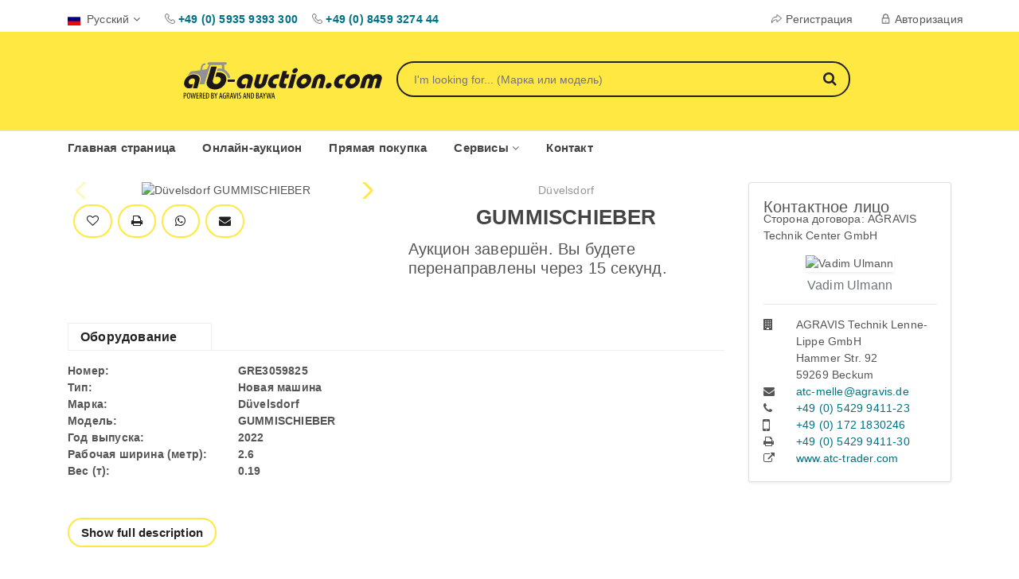

--- FILE ---
content_type: text/html; charset=UTF-8
request_url: https://www.ab-auction.com/ru/auction/10177
body_size: 17798
content:
<!doctype html>
<html class="no-js" lang="ru">
<head>
    <script src="https://ccm.land24.de/app.js?apiKey=7dbae5dabede824308fdfd475f75099e9932d3c832da51a7&amp;domain=627a15b8b1c29732244d60e3" referrerpolicy="origin"></script>
    <meta charset="utf-8">
    <meta http-equiv="x-ua-compatible" content="ie=edge">
        <title>Онлайн-аукцион Düvelsdorf GUMMISCHIEBER</title>
    <script>const updateAids = Array('10177','18116','18112','18115','18104','18109');const AID = 10177;var bidnow='делайте ставку';var endingsoon='Скоро окончание';var increaseBidNow='Увеличить ставку сейчас';var goToAuction='На аукцион';const notHighest = 'Была сделана ставка выше Вашей';const highestBid = 'сумма принятой ставки';bidnow = 'делайте ставку';</script>
    <script>var endTimes= new Array();</script>
    <meta name="description" content="">
    <meta name="viewport" content="width=device-width, initial-scale=1, maximum-scale=1">
    <!-- Favicon -->
    <link rel="shortcut icon" href="/favicon.ico" type="image/x-icon">
    <link rel="icon" href="/favicon.ico" type="image/x-icon">
            
            <!-- Copyright (c) 2000-2025 etracker GmbH. All rights reserved. No reproduction, publication or modification allowed without permission. -->
            <!-- etracker code 6.0 -->
            <script type="text/javascript">
                // var et_pagename = "";
                // var et_areas = "";
            </script>
            <script id="_etLoader" type="text/javascript" charset="UTF-8" data-block-cookies="true" data-secure-code="KS9kys" src="//code.etracker.com/code/e.js" async></script>
            <!-- etracker code 6.0 end -->
        
        <script async src="https://www.googletagmanager.com/gtag/js?id=UA-83053851-1"></script>
        <script>
            window.dataLayer = window.dataLayer || [];
            function gtag(){dataLayer.push(arguments);}
            gtag('js', new Date());

            gtag('config', 'UA-83053851-1');
        </script>
        <script>
        const urlSearchParams = new URLSearchParams(window.location.search);
        const urlParams = Object.fromEntries(urlSearchParams.entries());
        const urlparamsSize = Object.keys(urlParams).length;
    </script>

    <!-- Bootstrap -->
    <link rel="stylesheet" href="/css2021/assets/bootstrap.min.css">

    <!-- Fontawesome Icon -->
    <link rel="stylesheet" href="/css2021/assets/font-awesome.min.css">

    <!-- Animate Css -->
    <link rel="stylesheet" href="/css2021/assets/animate.css">

    <!-- Swiper o_O -->
    <link rel="stylesheet" href="/css2021/assets/swiper-bundle.min.css?t=1">

    <!-- Custom Style -->
    <link rel="stylesheet" href="/css2021/assets/normalize.css">
    <link rel="stylesheet" href="/css2021/style.css">
    <link rel="stylesheet" href="/css2021/assets/responsive.css">

    <link rel="stylesheet" href="/css2021/assets/jquery-ui.min.css">

    </head>
<body>
<!-- Top Bar 2 -->
<section class="top-bar2">
    <div class="container">
        <div class="row">
            <div class="col-md-6">
                <div class="top-left d-flex">
                    <div class="lang-box">
                        <span><img src="/images2021/flaggen/ru.svg" alt="Русский" width="16" height="16">Русский<i class="fa fa-angle-down"></i></span>
                        <ul class="list-unstyled">
                            <li><a href="/auction/10177"><img src="/images2021/flaggen/de.svg" alt="Deutsch" width="16" height="16">Deutsch</a></li>
                            <li><a href="/en/auction/10177"><img src="/images2021/flaggen/en.svg" alt="English" width="16" height="16">English</a></li>
                            <li><a href="/it/auction/10177"><img src="/images2021/flaggen/it.svg" alt="English" width="16" height="16">Italiano</a></li>
                            <li><a href="/es/auction/10177"><img src="/images2021/flaggen/es.svg" alt="Español" width="16" height="16">Español</a></li>
                            <li><a href="/ru/auction/10177"><img src="/images2021/flaggen/ru.svg" alt="Русский" width="16" height="16">Русский</a></li>
                            <li><a href="/bg/auction/10177"><img src="/images2021/flaggen/bg.svg" alt="Български" width="16" height="16">Български</a></li>
                            <li><a href="/hu/auction/10177"><img src="/images2021/flaggen/hu.svg" alt="Magyar" width="16" height="16">Magyar</a></li>
                            <li><a href="/pl/auction/10177"><img src="/images2021/flaggen/pl.svg" alt="Polski" width="16" height="16">Polski</a></li>
                            <li><a href="/hr/auction/10177"><img src="/images2021/flaggen/hr.svg" alt="Hrvatski" width="16" height="16">Hrvatski</a></li>
                            <li><a href="/cz/auction/10177"><img src="/images2021/flaggen/cz.svg" alt="Česky" width="16" height="16">Česky</a></li>
                            <li><a href="/gr/auction/10177"><img src="/images2021/flaggen/gr.svg" alt="Ελληνικά" width="16" height="16">Ελληνικά</a></li>
                            <li><a href="/ro/auction/10177"><img src="/images2021/flaggen/ro.svg" alt="Română" width="16" height="16">Română</a></li>
                            <li><a href="/fr/auction/10177"><img src="/images2021/flaggen/fr.svg" alt="Français" width="16" height="16">Français</a></li>
                        </ul>
                    </div>
                                        <div class="call-us d-none d-xl-block">
                        <p>
                            <img class="mr-0" src="/images2021/phn.png" title="Fon AGRAVIS" alt="Fon AGRAVIS +49 (0) 5935 9393 300">
                            <a href="tel:+49059359393300"><span class="mr-3" title="Fon AGRAVIS +49 (0) 5935 9393 300">+49 (0) 5935 9393 300</span></a>
                            <img class="mr-0"  src="/images2021/phn.png" title="Fon BayWa" alt="Fon BayWa +49 (0) 8459 3274 44">
                            <a href="tel:+4908459327444"><span title="Fon BayWa +49 (0) 8459 3274 44">+49 (0) 8459 3274 44</span></a>
                        </p>
                    </div>
                </div>
            </div>
            <div class="col-md-6 padding-fix">
                <div class="top-right text-right">
                    <ul class="list-unstyled list-inline">
                                                                            <li class="list-inline-item"><a href="https://www.ab-auction.com/ru/register"><img src="/images2021/checkout.png" alt="Регистрация">Регистрация</a></li>
                            <li class="list-inline-item"><a href="https://www.ab-auction.com/ru/login"><img src="/images2021/login.png" alt="Авторизация">Авторизация</a></li>
                                            </ul>
                </div>
            </div>
        </div>
    </div>
</section>
<!-- End Top Bar 2 -->

<!-- Logo Area 2 -->
<section class="logo-area2">
    <div class="container">
        <div class="row justify-content-center">
            <div class="col-4 col-xl-3">
                <div class="logo">
                    <a href="/ru">
                        <!--<img style="max-width:100%;margin: 0;" src="/images2021/ab-auction.svg" alt="Logo ab-auction.com">-->
                        <svg viewBox="0 -50 587.802 180.303" xmlns="http://www.w3.org/2000/svg">
    <g style="transform: matrix(1, 0, 0, 1, -65, -55);" transform="matrix(1, 0, 0, 1, -65, -55)">
        <g>
            <path fill="#1B171B" d="M167.11,71.411l-10.756,37.333c-2.154,7.333,0.074,12.976,7.967,13.312c6.436,0.275,12.469-4.1,13.91-10.432 c1.387-6.099-2.355-10.462-8.406-10.723c-3.416-0.146-5.547,0.408-6.9,1.003l3.662-13.072c1.551-0.442,4.035-0.852,7.607-0.696 c11.922,0.509,22.951,8.584,20.152,24.093c-2.67,14.794-16.99,26.302-33.793,25.58c-15.394-0.659-26.931-10.046-21.493-25.986 l11.883-40.411H167.11z"/>
            <path class="trecker" fill="#909192" d="M205.409,100.328c-0.008-0.025-0.018-0.056-0.025-0.082l-0.783-2.254c-0.336-0.896-0.717-1.771-1.127-2.627 c-0.627-1.768-1.678-3.442-2.982-5.013c-2.908-4.033-6.699-7.372-11.115-9.713l-0.328-9.768l-0.104-4.904h4.246 c0.287,0,2.582,0.069,2.574-3.565c-0.01-3.572-2.568-3.572-2.568-3.572h-48.188c-1.971,0-4.025,1.61-4.578,3.572 c-0.555,1.971,0.594,3.565,2.564,3.565h1.846l-6.383,12.749l-11.236,1.961l-2.766,0.523l3.215-12.098 c0.277-0.854,1.109-1.873,3.521-1.873c1.439,0,2.941-1.166,3.35-2.608c0.408-1.448-0.436-2.612-1.875-2.612 c-2.641,0-4.943,0.764-6.857,2.272c-2.555,2.011-3.291,4.548-3.354,4.789l-3.494,12.998l-26.975,3.478c0,0-5.359,5.283-8.025,11.826 c5.023-3.469,11.037-5.543,17.297-5.543c13.199,0,22.135,7.172,18.406,20.637l-2.928,10.56h7.074c0-0.006,0-0.008-0.002-0.015 c-0.029-0.076-0.047-0.482,0,0c0.004,0.007,0.008,0.015,0.012,0.015c0.252,0,7.482-0.131,7.482-0.131l0.988-4.37l1.209-3.807 l15.287-47.647h21.271h12.07l0.016,10.785c-1.176-0.297-2.377-0.528-3.602-0.692c-1.369-0.188-2.785-0.292-4.26-0.292 c-0.012,0-0.031,0-0.045,0c-0.012,0-0.025,0-0.037,0c-1.445,0-2.861,0.11-4.256,0.295c-0.115,0.016-0.232,0.043-0.35,0.058 l-2.119,7.563c2.146-0.585,4.395-0.925,6.725-0.925c8.025,0,15.164,3.704,19.844,9.487c0.186,0.248,0.371,0.48,0.561,0.737 c0.021,0.023,0.039,0.044,0.061,0.076c0.352,0.485,0.699,0.995,1.049,1.53c0.008,0.006,0.016,0.013,0.021,0.022 c1.383,2.172,2.459,4.552,3.141,7.108l0.031-0.011c0.434,1.451,1.76,2.512,3.348,2.512 C202.649,105.325,206.726,104.872,205.409,100.328z"/>
            <path fill="#1B171B" d="M98.078,134.542l5.176-18.674c1.885-6.807-0.357-10.121-6.133-10.121c-4.586,0-9.688,3.555-11.025,8.381 c-1.621,5.855,1.818,8.857,5.93,8.857c2.533,0,4.82-0.541,6.398-1.107l-2.896,10.454c-2.83,1.651-5.674,2.21-9.232,2.21 c-8.07,0-16.605-6.885-12.943-20.102c3.195-11.534,14.475-20.25,26.736-20.25c11.945,0,20.031,6.49,16.656,18.677l-6.01,21.675 H98.078z"/>
            <path class="cloud" style="transform:scale(0.3) matrix(1, 0, 0, 1, 400, 130);opacity:0%;" fill="#909192" d="M83.034,44.719c0.94-5.371-0.068-10.837-2.902-15.559c-3.119-5.197-8.075-8.868-13.956-10.336  c-1.805-0.451-3.657-0.68-5.506-0.68c-8.409,0-16.053,4.631-19.982,11.951c-1.879-1.284-4.1-1.975-6.421-1.975  c-3.09,0-5.983,1.214-8.147,3.419c-1.808,1.842-2.936,4.263-3.206,6.81c-9.064,0.543-16.441,8.08-16.66,17.267  c-0.113,4.732,1.624,9.226,4.89,12.65c3.267,3.426,7.671,5.374,12.405,5.487l56.547,0.005c8.088,0,14.667-6.579,14.667-14.667  C94.763,51.995,89.827,46.085,83.034,44.719z M80.096,70.759H23.969l-0.351-0.005c-3.931-0.093-7.59-1.712-10.303-4.558  s-4.156-6.577-4.062-10.508c0.189-7.924,6.787-14.371,14.709-14.371l0.357,0.004c0.408,0.019,0.809-0.15,1.099-0.441  c0.29-0.292,0.448-0.69,0.436-1.102c-0.066-2.276,0.811-4.513,2.406-6.138c1.596-1.625,3.729-2.521,6.006-2.521  c2.218,0,4.311,0.855,5.894,2.409c0.354,0.347,0.853,0.499,1.34,0.401c0.485-0.095,0.893-0.424,1.088-0.878  c3.114-7.234,10.211-11.909,18.081-11.909c1.604,0,3.212,0.199,4.779,0.59c5.103,1.275,9.403,4.46,12.11,8.97  s3.495,9.804,2.221,14.907c-0.106,0.426-0.021,0.877,0.234,1.235c0.255,0.357,0.653,0.585,1.091,0.623  c6.075,0.528,10.657,5.525,10.657,11.623C91.763,65.525,86.529,70.759,80.096,70.759z"/>
        </g>
        <g>
            <defs>
                <path id="SVGID_1_" d="M123.809,123.011c-0.016-0.176-0.025-0.231-0.027-0.231C123.775,122.78,123.791,122.962,123.809,123.011"/>
            </defs>
            <clipPath id="SVGID_2_">
                <path d="M123.809,123.011c-0.016-0.176-0.025-0.231-0.027-0.231C123.775,122.78,123.791,122.962,123.809,123.011" transform="matrix(1, 0, 0, 1, 0, 0)" overflow="visible"/>
            </clipPath>
            <linearGradient id="SVGID_3_" gradientUnits="userSpaceOnUse" x1="211.1206" y1="480.9785" x2="212.8349" y2="480.9785" gradientTransform="matrix(0 37.9424 37.9424 0 -18125.6953 -7952.4712)">
                <stop offset="0" style="stop-color:#6AAF26"/>
                <stop offset="1" style="stop-color:#3E6E27"/>
            </linearGradient>
            <rect x="123.775" y="122.78" clip-path="url(#SVGID_2_)" fill="url(#SVGID_3_)" width="0.033" height="0.231"/>
        </g>
        <g>
            <defs>
                <path id="SVGID_4_" d="M201.056,108.838c-1.5,0-2.719,1.464-2.719,3.266c0,1.807,1.219,3.263,2.719,3.263h15.721 c1.504,0,2.717-1.456,2.717-3.263c0-1.802-1.213-3.266-2.717-3.266H201.056z"/>
            </defs>
            <clipPath id="SVGID_5_">
                <path d="M201.056,108.838c-1.5,0-2.719,1.464-2.719,3.266c0,1.807,1.219,3.263,2.719,3.263h15.721 c1.504,0,2.717-1.456,2.717-3.263c0-1.802-1.213-3.266-2.717-3.266H201.056z" transform="matrix(1, 0, 0, 1, 0, 0)" overflow="visible"/>
            </clipPath>
            <linearGradient id="SVGID_6_" gradientUnits="userSpaceOnUse" x1="199.998" y1="450.043" x2="201.6895" y2="450.043" gradientTransform="matrix(0 3.8594 3.8594 0 -1527.98 -663.0339)">
                <stop offset="0" style="stop-color:#6AAF26"/>
                <stop offset="1" style="stop-color:#3E6E27"/>
            </linearGradient>
            <rect x="198.337" y="108.838" clip-path="url(#SVGID_5_)" fill="url(#SVGID_6_)" width="21.156" height="6.528"/>
        </g>
        <g>
            <defs>
                <path id="SVGID_7_" d="M201.056,108.838c-1.5,0-2.719,1.464-2.719,3.266c0,1.807,1.219,3.263,2.719,3.263h15.721 c1.504,0,2.717-1.456,2.717-3.263c0-1.802-1.213-3.266-2.717-3.266H201.056z"/>
            </defs>
            <path d="M201.056,108.838c-1.5,0-2.719,1.464-2.719,3.266c0,1.807,1.219,3.263,2.719,3.263h15.721 c1.504,0,2.717-1.456,2.717-3.263c0-1.802-1.213-3.266-2.717-3.266H201.056z" transform="matrix(1, 0, 0, 1, 0, 0)" overflow="visible" fill="#1B171B"/>
            <clipPath id="SVGID_8_">
                <path d="M201.056,108.838c-1.5,0-2.719,1.464-2.719,3.266c0,1.807,1.219,3.263,2.719,3.263h15.721 c1.504,0,2.717-1.456,2.717-3.263c0-1.802-1.213-3.266-2.717-3.266H201.056z" transform="matrix(1, 0, 0, 1, 0, 0)" overflow="visible"/>
            </clipPath>
            <rect x="198.337" y="108.838" clip-path="url(#SVGID_8_)" fill="#1B171B" width="21.156" height="6.528"/>
        </g>
        <g>
            <defs>
                <path id="SVGID_9_" d="M482.599,126.607l-0.002,0.003c-1.27,4.591,1.367,8.345,6.033,8.345c4.662,0,9.389-3.757,10.66-8.345 c1.27-4.583-1.371-8.344-6.033-8.344C488.591,118.266,483.868,122.027,482.599,126.607 M532.091,94.199 c-9.492,0-21.111,7.365-24.584,19.888c-3.492,12.605,4.068,19.891,13.561,19.891h7.855l3.264-11.782h-5.564 c-5.4,0-7.379-3.199-6.018-8.108c1.365-4.908,5.09-8.021,10.49-8.021h5.564l3.287-11.866H532.091z M552.444,114.086 c1.27-4.582,5.697-8.432,10.277-8.432c4.588,0,6.871,3.85,5.602,8.432s-5.686,8.433-10.273,8.433 C553.468,122.519,551.179,118.668,552.444,114.086 M539.841,114.086c-3.176,11.462,3.791,20.868,14.762,20.868 c10.969,0,23.148-9.406,26.324-20.868c3.176-11.461-3.787-20.873-14.752-20.873C555.2,93.213,543.017,102.625,539.841,114.086 M619.228,98.782c-1.98-3.195-5.586-5.568-9.756-5.568c-8.76,0-18.311,5.813-20.875,15.063l-7.117,25.701h13.092l6.533-23.571 c0.68-2.458,2.332-4.582,5.445-4.582c3.111,0,3.586,2.124,2.906,4.582l-6.533,23.571h13.092l6.531-23.571 c0.68-2.458,2.338-4.582,5.451-4.582c3.109,0,3.582,2.124,2.9,4.582l-6.533,23.571h13.096l0.398-1.429l6.725-24.272 c0.213-0.762,0.363-1.503,0.455-2.22v-3.454c-0.85-5.889-6.184-9.389-12.973-9.389C627.888,93.213,622.974,95.586,619.228,98.782"/>
            </defs>
            <path d="M482.599,126.607l-0.002,0.003c-1.27,4.591,1.367,8.345,6.033,8.345c4.662,0,9.389-3.757,10.66-8.345 c1.27-4.583-1.371-8.344-6.033-8.344C488.591,118.266,483.868,122.027,482.599,126.607 M532.091,94.199 c-9.492,0-21.111,7.365-24.584,19.888c-3.492,12.605,4.068,19.891,13.561,19.891h7.855l3.264-11.782h-5.564 c-5.4,0-7.379-3.199-6.018-8.108c1.365-4.908,5.09-8.021,10.49-8.021h5.564l3.287-11.866H532.091z M552.444,114.086 c1.27-4.582,5.697-8.432,10.277-8.432c4.588,0,6.871,3.85,5.602,8.432s-5.686,8.433-10.273,8.433 C553.468,122.519,551.179,118.668,552.444,114.086 M539.841,114.086c-3.176,11.462,3.791,20.868,14.762,20.868 c10.969,0,23.148-9.406,26.324-20.868c3.176-11.461-3.787-20.873-14.752-20.873C555.2,93.213,543.017,102.625,539.841,114.086 M619.228,98.782c-1.98-3.195-5.586-5.568-9.756-5.568c-8.76,0-18.311,5.813-20.875,15.063l-7.117,25.701h13.092l6.533-23.571 c0.68-2.458,2.332-4.582,5.445-4.582c3.111,0,3.586,2.124,2.906,4.582l-6.533,23.571h13.092l6.531-23.571 c0.68-2.458,2.338-4.582,5.451-4.582c3.109,0,3.582,2.124,2.9,4.582l-6.533,23.571h13.096l0.398-1.429l6.725-24.272 c0.213-0.762,0.363-1.503,0.455-2.22v-3.454c-0.85-5.889-6.184-9.389-12.973-9.389C627.888,93.213,622.974,95.586,619.228,98.782" transform="matrix(1, 0, 0, 1, 0, 0)" overflow="visible" fill="#1B171B"/>
        </g>
        <g>
            <defs>
                <path id="SVGID_11_" d="M304.298,94.199l-6.307,22.751c-0.951,3.438-3.262,5.569-6.045,5.569s-3.914-2.132-2.961-5.569 l6.309-22.751h-12.605l-6.307,22.751c-2.857,10.314,0.988,18.005,12.119,18.005c11.135,0,19.236-7.69,22.098-18.005l6.305-22.751 H304.298z M341.052,94.199c-9.496,0-21.113,7.365-24.584,19.888c-3.494,12.605,4.061,19.891,13.561,19.891h7.855l3.264-11.782 h-5.563c-5.404,0-7.383-3.199-6.023-8.108c1.359-4.908,5.09-8.021,10.492-8.021h5.564l3.291-11.866H341.052z M384.181,94.199 l-11.023,39.778h13.104l11.023-39.778H384.181z M225.995,114.17c-3.787,13.667,5.047,20.784,13.395,20.784 c3.686,0,6.623-0.565,9.559-2.291l2.992-10.797c-1.633,0.572-4.004,1.145-6.623,1.145c-4.256,0-7.813-3.11-6.133-9.171 c1.383-4.99,6.66-8.671,11.404-8.671c5.98,0,8.299,3.433,6.348,10.47l-5.082,18.338h13.098l5.945-21.448 c3.49-12.597-4.879-19.315-17.238-19.315C240.97,93.213,229.308,102.219,225.995,114.17 M411.413,114.086 c1.27-4.582,5.693-8.432,10.277-8.432c4.586,0,6.871,3.85,5.602,8.432c-1.268,4.582-5.688,8.433-10.273,8.433 C412.435,122.519,410.144,118.668,411.413,114.086 M398.804,114.086c-3.176,11.462,3.801,20.868,14.768,20.868 c10.969,0,23.152-9.406,26.324-20.868c3.18-11.461-3.787-20.873-14.754-20.873S401.979,102.625,398.804,114.086 M446.259,111.224 l-6.307,22.753h12.605l6.305-22.753c0.957-3.438,3.266-5.569,6.045-5.569c2.783,0,3.912,2.132,2.957,5.569l-6.303,22.753h12.609 l0.398-1.459l5.902-21.294c2.857-10.315-0.982-18.011-12.115-18.011C457.228,93.213,449.114,100.909,446.259,111.224 M357.933,84.377l-9.801,35.359c-2.086,7.527,0.797,14.24,10.789,14.24h7.365l3.355-12.11c-0.926,0.076-1.924,0.16-2.826,0.16 c-5.031-0.16-6.443-0.981-5.174-5.563l2.951-10.641h9.332l3.313-11.951h-9.254l2.633-9.495H357.933z M386.349,83.148 c-1.176,4.252,1.205,7.445,5.381,7.445c4.172,0,8.34-3.193,9.516-7.445c1.18-4.259-1.213-7.451-5.383-7.451 C391.685,75.697,387.528,78.889,386.349,83.148"/>
            </defs>
            <path d="M304.298,94.199l-6.307,22.751c-0.951,3.438-3.262,5.569-6.045,5.569s-3.914-2.132-2.961-5.569 l6.309-22.751h-12.605l-6.307,22.751c-2.857,10.314,0.988,18.005,12.119,18.005c11.135,0,19.236-7.69,22.098-18.005l6.305-22.751 H304.298z M341.052,94.199c-9.496,0-21.113,7.365-24.584,19.888c-3.494,12.605,4.061,19.891,13.561,19.891h7.855l3.264-11.782 h-5.563c-5.404,0-7.383-3.199-6.023-8.108c1.359-4.908,5.09-8.021,10.492-8.021h5.564l3.291-11.866H341.052z M384.181,94.199 l-11.023,39.778h13.104l11.023-39.778H384.181z M225.995,114.17c-3.787,13.667,5.047,20.784,13.395,20.784 c3.686,0,6.623-0.565,9.559-2.291l2.992-10.797c-1.633,0.572-4.004,1.145-6.623,1.145c-4.256,0-7.813-3.11-6.133-9.171 c1.383-4.99,6.66-8.671,11.404-8.671c5.98,0,8.299,3.433,6.348,10.47l-5.082,18.338h13.098l5.945-21.448 c3.49-12.597-4.879-19.315-17.238-19.315C240.97,93.213,229.308,102.219,225.995,114.17 M411.413,114.086 c1.27-4.582,5.693-8.432,10.277-8.432c4.586,0,6.871,3.85,5.602,8.432c-1.268,4.582-5.688,8.433-10.273,8.433 C412.435,122.519,410.144,118.668,411.413,114.086 M398.804,114.086c-3.176,11.462,3.801,20.868,14.768,20.868 c10.969,0,23.152-9.406,26.324-20.868c3.18-11.461-3.787-20.873-14.754-20.873S401.979,102.625,398.804,114.086 M446.259,111.224 l-6.307,22.753h12.605l6.305-22.753c0.957-3.438,3.266-5.569,6.045-5.569c2.783,0,3.912,2.132,2.957,5.569l-6.303,22.753h12.609 l0.398-1.459l5.902-21.294c2.857-10.315-0.982-18.011-12.115-18.011C457.228,93.213,449.114,100.909,446.259,111.224 M357.933,84.377l-9.801,35.359c-2.086,7.527,0.797,14.24,10.789,14.24h7.365l3.355-12.11c-0.926,0.076-1.924,0.16-2.826,0.16 c-5.031-0.16-6.443-0.981-5.174-5.563l2.951-10.641h9.332l3.313-11.951h-9.254l2.633-9.495H357.933z M386.349,83.148 c-1.176,4.252,1.205,7.445,5.381,7.445c4.172,0,8.34-3.193,9.516-7.445c1.18-4.259-1.213-7.451-5.383-7.451 C391.685,75.697,387.528,78.889,386.349,83.148" transform="matrix(1, 0, 0, 1, 0, 0)" overflow="visible" fill="#1B171B"/>
        </g>
        <g>
            <path d="M71.407,147.738c0.77-0.198,1.663-0.323,2.756-0.323c1.537,0,2.853,0.373,3.721,1.217c0.794,0.793,1.216,2.01,1.216,3.473 c0,1.539-0.372,2.582-1.017,3.425c-0.894,1.241-2.458,1.861-3.945,1.861c-0.323,0-0.572,0-0.844-0.024v6.848h-1.887V147.738z M73.294,155.778c0.224,0.024,0.446,0.049,0.769,0.049c1.861,0,3.127-1.216,3.127-3.598c0-1.713-0.694-3.25-2.828-3.25 c-0.447,0-0.819,0.049-1.067,0.123V155.778z"/>
            <path d="M90.065,155.727c0,6.278-2.133,8.686-4.838,8.686c-2.778,0-4.64-2.953-4.64-8.586c0-5.533,2.009-8.536,4.912-8.536 C88.354,147.291,90.065,150.393,90.065,155.727z M82.572,155.852c0,3.449,0.67,6.873,2.804,6.873c2.135,0,2.705-3.648,2.705-6.923 c0-3.127-0.57-6.823-2.729-6.823C83.242,148.979,82.572,152.452,82.572,155.852z"/>
            <path d="M94.332,164.213l-3.2-16.725h1.96l1.414,8.064c0.373,2.109,0.621,3.971,0.844,6.03h0.075 c0.224-2.108,0.596-3.921,1.018-6.055l1.538-8.04h1.614l1.563,7.867c0.371,1.984,0.743,3.895,0.968,6.228h0.074 c0.273-2.407,0.571-4.218,0.869-6.129l1.39-7.966h1.886l-3.252,16.725h-1.885l-1.588-8.139c-0.349-1.762-0.646-3.647-0.869-5.483 H98.7c-0.223,1.886-0.521,3.696-0.919,5.558l-1.636,8.064H94.332z"/>
            <path d="M114.454,156.274h-4.192v6.277h4.765v1.662h-6.677v-16.725h6.378v1.663h-4.466v5.509h4.192V156.274z"/>
            <path d="M117.158,147.738c0.793-0.224,1.786-0.323,2.729-0.323c1.663,0,2.902,0.348,3.771,1.191 c0.819,0.844,1.167,1.961,1.167,3.275c0,2.134-0.993,3.523-2.681,4.318v0.049c1.241,0.373,1.886,1.563,2.234,3.746 c0.396,2.283,0.72,3.698,0.967,4.219h-1.935c-0.249-0.496-0.571-2.084-0.894-4.118c-0.373-2.308-1.092-3.151-2.729-3.151h-0.744 v7.27h-1.886V147.738z M119.044,155.455h0.819c1.811,0,3.026-1.34,3.026-3.351c0-1.935-0.794-3.125-2.828-3.15 c-0.397,0-0.771,0.025-1.018,0.1V155.455z"/>
            <path d="M133.385,156.274h-4.193v6.277h4.764v1.662h-6.675v-16.725h6.378v1.663h-4.467v5.509h4.193V156.274z"/>
            <path d="M136.088,147.738c0.72-0.224,1.612-0.323,2.555-0.323c1.763,0,3.004,0.447,3.921,1.266 c1.291,1.117,2.259,3.275,2.259,6.774c0,3.821-0.944,5.905-2.01,7.072c-1.093,1.216-2.681,1.786-4.616,1.786 c-0.77,0-1.563-0.049-2.108-0.174V147.738z M137.973,162.675c0.273,0.05,0.547,0.05,0.721,0.05c2.109,0,4.144-1.539,4.144-7.221 c0-4.219-1.29-6.525-3.97-6.525c-0.298,0-0.646,0.023-0.895,0.099V162.675z"/>
            <path d="M151.023,147.738c0.794-0.198,1.712-0.323,2.78-0.323c1.513,0,2.804,0.323,3.695,1.166c0.721,0.67,1.093,1.663,1.093,2.854 c0,1.713-0.942,3.053-2.581,3.697v0.074c1.936,0.521,3.103,2.086,3.103,4.27c0,1.389-0.446,2.506-1.191,3.324 c-0.942,1.067-2.506,1.514-4.417,1.514c-1.216,0-1.96-0.074-2.481-0.174V147.738z M152.909,154.586h0.869 c1.563,0,2.903-1.191,2.903-2.953c0-1.539-0.72-2.73-2.755-2.73c-0.447,0-0.794,0.051-1.018,0.125V154.586z M152.909,162.7 c0.224,0.05,0.546,0.1,0.968,0.1c1.961,0,3.25-1.166,3.25-3.324c0-2.309-1.588-3.4-3.374-3.426h-0.844V162.7z"/>
            <path d="M163.554,164.213v-7.072l-3.697-9.652h2.035l1.487,4.193c0.398,1.167,0.869,2.482,1.242,3.772h0.049 c0.323-1.29,0.77-2.556,1.216-3.847l1.414-4.119h1.986l-3.822,9.578v7.146H163.554z"/>
            <path d="M176.803,159.202l-1.092,5.012h-1.861l3.821-16.725h2.108l3.723,16.725h-1.886l-1.093-5.012H176.803z M180.252,157.663 l-0.869-4.242c-0.248-1.191-0.472-2.582-0.67-3.822h-0.074c-0.199,1.266-0.447,2.705-0.694,3.822l-0.869,4.242H180.252z"/>
            <path d="M193.301,163.792c-0.693,0.299-1.909,0.571-2.951,0.571c-1.465,0-2.829-0.397-3.946-1.613 c-1.216-1.29-2.034-3.598-2.01-6.675c0.024-6.525,3.351-8.734,6.303-8.734c1.042,0,1.861,0.199,2.358,0.472l-0.423,1.638 c-0.446-0.224-1.018-0.396-1.91-0.396c-2.085,0-4.344,1.662-4.344,6.848c0,5.162,1.961,6.824,3.972,6.824 c0.646,0,1.018-0.1,1.165-0.198v-5.46h-2.158v-1.588h3.944V163.792z"/>
            <path d="M195.931,147.738c0.793-0.224,1.787-0.323,2.729-0.323c1.663,0,2.903,0.348,3.771,1.191 c0.819,0.844,1.168,1.961,1.168,3.275c0,2.134-0.993,3.523-2.681,4.318v0.049c1.241,0.373,1.885,1.563,2.233,3.746 c0.396,2.283,0.72,3.698,0.967,4.219h-1.934c-0.249-0.496-0.571-2.084-0.895-4.118c-0.372-2.308-1.092-3.151-2.729-3.151h-0.744 v7.27h-1.886V147.738z M197.816,155.455h0.819c1.811,0,3.026-1.34,3.026-3.351c0-1.935-0.794-3.125-2.828-3.15 c-0.397,0-0.77,0.025-1.018,0.1V155.455z"/>
            <path d="M208.212,159.202l-1.092,5.012h-1.861l3.822-16.725h2.107l3.723,16.725h-1.886l-1.092-5.012H208.212z M211.661,157.663 l-0.869-4.242c-0.247-1.191-0.472-2.582-0.669-3.822h-0.075c-0.198,1.266-0.447,2.705-0.694,3.822l-0.868,4.242H211.661z"/>
            <path d="M218.533,164.213l-3.821-16.725h2.06l1.613,7.842c0.396,1.886,0.893,4.293,1.19,6.427h0.074 c0.249-2.159,0.72-4.491,1.116-6.477l1.588-7.792h2.035l-3.895,16.725H218.533z"/>
            <path d="M228.16,147.489v16.725h-1.912v-16.725H228.16z"/>
            <path d="M230.814,162.005c0.545,0.372,1.563,0.67,2.381,0.67c1.762,0,2.804-1.142,2.804-2.829c0-1.538-0.892-2.48-2.208-3.474 c-1.34-0.918-3.15-2.481-3.15-4.64c0-2.531,1.762-4.393,4.416-4.393c1.042,0,1.936,0.322,2.332,0.62l-0.447,1.638 c-0.42-0.298-1.116-0.57-1.984-0.57c-1.663,0-2.432,1.24-2.432,2.383c0,1.662,0.868,2.307,2.456,3.448 c2.011,1.415,2.904,2.953,2.904,4.814c0,2.878-2.01,4.689-4.69,4.689c-1.141,0-2.333-0.372-2.804-0.72L230.814,162.005z"/>
            <path d="M246.048,159.202l-1.093,5.012h-1.861l3.821-16.725h2.11l3.723,16.725h-1.887l-1.092-5.012H246.048z M249.497,157.663 l-0.869-4.242c-0.248-1.191-0.472-2.582-0.67-3.822h-0.074c-0.198,1.266-0.446,2.705-0.695,3.822l-0.868,4.242H249.497z"/>
            <path d="M254.854,164.213v-16.725h1.786l3.078,7.842c0.694,1.811,1.563,4.02,2.133,5.831h0.051c-0.15-2.63-0.224-4.789-0.224-7.692 v-5.98h1.712v16.725h-1.786l-3.176-8.039c-0.696-1.688-1.415-3.598-2.011-5.683h-0.049c0.147,2.233,0.198,4.367,0.198,7.94v5.781 H254.854z"/>
            <path d="M266.391,147.738c0.721-0.224,1.614-0.323,2.557-0.323c1.762,0,3.003,0.447,3.921,1.266 c1.289,1.117,2.259,3.275,2.259,6.774c0,3.821-0.944,5.905-2.012,7.072c-1.091,1.216-2.679,1.786-4.614,1.786 c-0.77,0-1.563-0.049-2.11-0.174V147.738z M268.277,162.675c0.272,0.05,0.546,0.05,0.72,0.05c2.11,0,4.144-1.539,4.144-7.221 c0-4.219-1.289-6.525-3.97-6.525c-0.298,0-0.646,0.023-0.894,0.099V162.675z"/>
            <path d="M281.327,147.738c0.795-0.198,1.713-0.323,2.78-0.323c1.513,0,2.804,0.323,3.696,1.166c0.72,0.67,1.092,1.663,1.092,2.854 c0,1.713-0.942,3.053-2.58,3.697v0.074c1.935,0.521,3.103,2.086,3.103,4.27c0,1.389-0.447,2.506-1.192,3.324 c-0.942,1.067-2.507,1.514-4.416,1.514c-1.216,0-1.96-0.074-2.482-0.174V147.738z M283.214,154.586h0.869 c1.563,0,2.902-1.191,2.902-2.953c0-1.539-0.72-2.73-2.755-2.73c-0.446,0-0.793,0.051-1.017,0.125V154.586z M283.214,162.7 c0.224,0.05,0.545,0.1,0.968,0.1c1.961,0,3.25-1.166,3.25-3.324c0-2.309-1.588-3.4-3.374-3.426h-0.844V162.7z"/>
            <path d="M293.633,159.202l-1.091,5.012h-1.861l3.821-16.725h2.109l3.723,16.725h-1.886l-1.093-5.012H293.633z M297.083,157.663 l-0.868-4.242c-0.249-1.191-0.472-2.582-0.67-3.822h-0.074c-0.198,1.266-0.447,2.705-0.695,3.822l-0.869,4.242H297.083z"/>
            <path d="M303.559,164.213v-7.072l-3.697-9.652h2.034l1.489,4.193c0.396,1.167,0.868,2.482,1.241,3.772h0.049 c0.323-1.29,0.769-2.556,1.216-3.847l1.414-4.119h1.985l-3.821,9.578v7.146H303.559z"/>
            <path d="M313.73,164.213l-3.201-16.725h1.961l1.414,8.064c0.372,2.109,0.62,3.971,0.844,6.03h0.074 c0.223-2.108,0.595-3.921,1.018-6.055l1.538-8.04h1.613l1.563,7.867c0.372,1.984,0.745,3.895,0.968,6.228h0.074 c0.273-2.407,0.571-4.218,0.869-6.129l1.39-7.966h1.887l-3.251,16.725h-1.886l-1.588-8.139c-0.349-1.762-0.646-3.647-0.87-5.483 h-0.049c-0.224,1.886-0.521,3.696-0.918,5.558l-1.638,8.064H313.73z"/>
            <path d="M328.716,159.202l-1.092,5.012h-1.86l3.821-16.725h2.107l3.723,16.725h-1.886l-1.092-5.012H328.716z M332.165,157.663 l-0.869-4.242c-0.247-1.191-0.471-2.582-0.669-3.822h-0.075c-0.198,1.266-0.447,2.705-0.694,3.822l-0.868,4.242H332.165z"/>
        </g>
    </g>
</svg>                    </a>
                </div>
            </div>
            <div class="col-10 col-md-6 col-lg-6 padding-fix">
                <form action="/offers" class="search-bar d-flex">
                    <input type="text" id="auction-search-q" name="q" placeholder="I'm looking for... (Марка или модель)" value="">
                                                                <input type="hidden" name="lang" value="ru">
                                        <button type="submit"><i class="fa fa-search"></i></button>
                </form>
            </div>
            <!--<div class="col-lg-2 col-xl-3 col-md-2">
                <div class="carts-area d-flex">
                    <div class="wsh-box ml-auto">
                        <a href="/ru/account/myobservations" data-toggle="tooltip" data-placement="top" title="Мои наблюдения">
                            <img src="/images2021/heart.png" alt="Мои наблюдения">
                                                    </a>
                    </div>
                    <div class="cart-box ml-4">
                        <a href="/ru/account/mybids" data-toggle="tooltip" data-placement="top" title="Мои предложения цены / аукционы" class="cart-btn">
                            <img src="/images2021/cart.png" alt="">
                                                    </a>
                    </div>
                </div>
            </div>-->
        </div>
    </div>
</section>
<!-- End Logo Area 2 -->

<!-- Menu Area -->
<section class="menu-area">
    <div class="container">
        <div class="row">
            <div class="col-md-12">
                <div class="main-menu">
                    <ul class="list-unstyled list-inline">
                        <li class="list-inline-item"><a href="/ru">Главная страница</a></li>
                        <li class="list-inline-item"><a href="/ru/offers?auction=on">Онлайн-аукцион</a></li>
                        <li class="list-inline-item"><a href="/ru/offers?buynow=on">Прямая покупка</a></li>
                        <li class="list-inline-item"><a>Сервисы <i class="fa fa-angle-down"></i></a>
                            <ul class="dropdown list-unstyled">
                                <li><a href="/ru/howto">Как это работает?</a></li>
                                <li><a href="/ru/about">о нас</a></li>
                                <li><a href="/ru/faq">Вопросы и ответы</a></li>
                            </ul>
                        </li>
                                                <li class="list-inline-item"><a href="/ru/contact">Контакт</a></li>
                    </ul>
                </div>
            </div>
        </div>
    </div>
</section>
<!-- End Menu Area -->



<!-- Mobile Menu -->
<section class="mobile-menu-area">
    <div class="container">
        <div class="row">
            <div class="col-md-12">
                <div class="mobile-menu">
                    <nav id="dropdown">
                        <a href="/ru">
                            <!--
                            <img width="180" src="/images2021/ab-auction.png" alt="Logo ab-auction">-->
                            <svg viewBox="0 -50 587.802 180.303" xmlns="http://www.w3.org/2000/svg">
    <g style="transform: matrix(1, 0, 0, 1, -65, -55);" transform="matrix(1, 0, 0, 1, -65, -55)">
        <g>
            <path fill="#1B171B" d="M167.11,71.411l-10.756,37.333c-2.154,7.333,0.074,12.976,7.967,13.312c6.436,0.275,12.469-4.1,13.91-10.432 c1.387-6.099-2.355-10.462-8.406-10.723c-3.416-0.146-5.547,0.408-6.9,1.003l3.662-13.072c1.551-0.442,4.035-0.852,7.607-0.696 c11.922,0.509,22.951,8.584,20.152,24.093c-2.67,14.794-16.99,26.302-33.793,25.58c-15.394-0.659-26.931-10.046-21.493-25.986 l11.883-40.411H167.11z"/>
            <path class="trecker" fill="#909192" d="M205.409,100.328c-0.008-0.025-0.018-0.056-0.025-0.082l-0.783-2.254c-0.336-0.896-0.717-1.771-1.127-2.627 c-0.627-1.768-1.678-3.442-2.982-5.013c-2.908-4.033-6.699-7.372-11.115-9.713l-0.328-9.768l-0.104-4.904h4.246 c0.287,0,2.582,0.069,2.574-3.565c-0.01-3.572-2.568-3.572-2.568-3.572h-48.188c-1.971,0-4.025,1.61-4.578,3.572 c-0.555,1.971,0.594,3.565,2.564,3.565h1.846l-6.383,12.749l-11.236,1.961l-2.766,0.523l3.215-12.098 c0.277-0.854,1.109-1.873,3.521-1.873c1.439,0,2.941-1.166,3.35-2.608c0.408-1.448-0.436-2.612-1.875-2.612 c-2.641,0-4.943,0.764-6.857,2.272c-2.555,2.011-3.291,4.548-3.354,4.789l-3.494,12.998l-26.975,3.478c0,0-5.359,5.283-8.025,11.826 c5.023-3.469,11.037-5.543,17.297-5.543c13.199,0,22.135,7.172,18.406,20.637l-2.928,10.56h7.074c0-0.006,0-0.008-0.002-0.015 c-0.029-0.076-0.047-0.482,0,0c0.004,0.007,0.008,0.015,0.012,0.015c0.252,0,7.482-0.131,7.482-0.131l0.988-4.37l1.209-3.807 l15.287-47.647h21.271h12.07l0.016,10.785c-1.176-0.297-2.377-0.528-3.602-0.692c-1.369-0.188-2.785-0.292-4.26-0.292 c-0.012,0-0.031,0-0.045,0c-0.012,0-0.025,0-0.037,0c-1.445,0-2.861,0.11-4.256,0.295c-0.115,0.016-0.232,0.043-0.35,0.058 l-2.119,7.563c2.146-0.585,4.395-0.925,6.725-0.925c8.025,0,15.164,3.704,19.844,9.487c0.186,0.248,0.371,0.48,0.561,0.737 c0.021,0.023,0.039,0.044,0.061,0.076c0.352,0.485,0.699,0.995,1.049,1.53c0.008,0.006,0.016,0.013,0.021,0.022 c1.383,2.172,2.459,4.552,3.141,7.108l0.031-0.011c0.434,1.451,1.76,2.512,3.348,2.512 C202.649,105.325,206.726,104.872,205.409,100.328z"/>
            <path fill="#1B171B" d="M98.078,134.542l5.176-18.674c1.885-6.807-0.357-10.121-6.133-10.121c-4.586,0-9.688,3.555-11.025,8.381 c-1.621,5.855,1.818,8.857,5.93,8.857c2.533,0,4.82-0.541,6.398-1.107l-2.896,10.454c-2.83,1.651-5.674,2.21-9.232,2.21 c-8.07,0-16.605-6.885-12.943-20.102c3.195-11.534,14.475-20.25,26.736-20.25c11.945,0,20.031,6.49,16.656,18.677l-6.01,21.675 H98.078z"/>
            <path class="cloud" style="transform:scale(0.3) matrix(1, 0, 0, 1, 400, 130);opacity:0%;" fill="#909192" d="M83.034,44.719c0.94-5.371-0.068-10.837-2.902-15.559c-3.119-5.197-8.075-8.868-13.956-10.336  c-1.805-0.451-3.657-0.68-5.506-0.68c-8.409,0-16.053,4.631-19.982,11.951c-1.879-1.284-4.1-1.975-6.421-1.975  c-3.09,0-5.983,1.214-8.147,3.419c-1.808,1.842-2.936,4.263-3.206,6.81c-9.064,0.543-16.441,8.08-16.66,17.267  c-0.113,4.732,1.624,9.226,4.89,12.65c3.267,3.426,7.671,5.374,12.405,5.487l56.547,0.005c8.088,0,14.667-6.579,14.667-14.667  C94.763,51.995,89.827,46.085,83.034,44.719z M80.096,70.759H23.969l-0.351-0.005c-3.931-0.093-7.59-1.712-10.303-4.558  s-4.156-6.577-4.062-10.508c0.189-7.924,6.787-14.371,14.709-14.371l0.357,0.004c0.408,0.019,0.809-0.15,1.099-0.441  c0.29-0.292,0.448-0.69,0.436-1.102c-0.066-2.276,0.811-4.513,2.406-6.138c1.596-1.625,3.729-2.521,6.006-2.521  c2.218,0,4.311,0.855,5.894,2.409c0.354,0.347,0.853,0.499,1.34,0.401c0.485-0.095,0.893-0.424,1.088-0.878  c3.114-7.234,10.211-11.909,18.081-11.909c1.604,0,3.212,0.199,4.779,0.59c5.103,1.275,9.403,4.46,12.11,8.97  s3.495,9.804,2.221,14.907c-0.106,0.426-0.021,0.877,0.234,1.235c0.255,0.357,0.653,0.585,1.091,0.623  c6.075,0.528,10.657,5.525,10.657,11.623C91.763,65.525,86.529,70.759,80.096,70.759z"/>
        </g>
        <g>
            <defs>
                <path id="SVGID_1_" d="M123.809,123.011c-0.016-0.176-0.025-0.231-0.027-0.231C123.775,122.78,123.791,122.962,123.809,123.011"/>
            </defs>
            <clipPath id="SVGID_2_">
                <path d="M123.809,123.011c-0.016-0.176-0.025-0.231-0.027-0.231C123.775,122.78,123.791,122.962,123.809,123.011" transform="matrix(1, 0, 0, 1, 0, 0)" overflow="visible"/>
            </clipPath>
            <linearGradient id="SVGID_3_" gradientUnits="userSpaceOnUse" x1="211.1206" y1="480.9785" x2="212.8349" y2="480.9785" gradientTransform="matrix(0 37.9424 37.9424 0 -18125.6953 -7952.4712)">
                <stop offset="0" style="stop-color:#6AAF26"/>
                <stop offset="1" style="stop-color:#3E6E27"/>
            </linearGradient>
            <rect x="123.775" y="122.78" clip-path="url(#SVGID_2_)" fill="url(#SVGID_3_)" width="0.033" height="0.231"/>
        </g>
        <g>
            <defs>
                <path id="SVGID_4_" d="M201.056,108.838c-1.5,0-2.719,1.464-2.719,3.266c0,1.807,1.219,3.263,2.719,3.263h15.721 c1.504,0,2.717-1.456,2.717-3.263c0-1.802-1.213-3.266-2.717-3.266H201.056z"/>
            </defs>
            <clipPath id="SVGID_5_">
                <path d="M201.056,108.838c-1.5,0-2.719,1.464-2.719,3.266c0,1.807,1.219,3.263,2.719,3.263h15.721 c1.504,0,2.717-1.456,2.717-3.263c0-1.802-1.213-3.266-2.717-3.266H201.056z" transform="matrix(1, 0, 0, 1, 0, 0)" overflow="visible"/>
            </clipPath>
            <linearGradient id="SVGID_6_" gradientUnits="userSpaceOnUse" x1="199.998" y1="450.043" x2="201.6895" y2="450.043" gradientTransform="matrix(0 3.8594 3.8594 0 -1527.98 -663.0339)">
                <stop offset="0" style="stop-color:#6AAF26"/>
                <stop offset="1" style="stop-color:#3E6E27"/>
            </linearGradient>
            <rect x="198.337" y="108.838" clip-path="url(#SVGID_5_)" fill="url(#SVGID_6_)" width="21.156" height="6.528"/>
        </g>
        <g>
            <defs>
                <path id="SVGID_7_" d="M201.056,108.838c-1.5,0-2.719,1.464-2.719,3.266c0,1.807,1.219,3.263,2.719,3.263h15.721 c1.504,0,2.717-1.456,2.717-3.263c0-1.802-1.213-3.266-2.717-3.266H201.056z"/>
            </defs>
            <path d="M201.056,108.838c-1.5,0-2.719,1.464-2.719,3.266c0,1.807,1.219,3.263,2.719,3.263h15.721 c1.504,0,2.717-1.456,2.717-3.263c0-1.802-1.213-3.266-2.717-3.266H201.056z" transform="matrix(1, 0, 0, 1, 0, 0)" overflow="visible" fill="#1B171B"/>
            <clipPath id="SVGID_8_">
                <path d="M201.056,108.838c-1.5,0-2.719,1.464-2.719,3.266c0,1.807,1.219,3.263,2.719,3.263h15.721 c1.504,0,2.717-1.456,2.717-3.263c0-1.802-1.213-3.266-2.717-3.266H201.056z" transform="matrix(1, 0, 0, 1, 0, 0)" overflow="visible"/>
            </clipPath>
            <rect x="198.337" y="108.838" clip-path="url(#SVGID_8_)" fill="#1B171B" width="21.156" height="6.528"/>
        </g>
        <g>
            <defs>
                <path id="SVGID_9_" d="M482.599,126.607l-0.002,0.003c-1.27,4.591,1.367,8.345,6.033,8.345c4.662,0,9.389-3.757,10.66-8.345 c1.27-4.583-1.371-8.344-6.033-8.344C488.591,118.266,483.868,122.027,482.599,126.607 M532.091,94.199 c-9.492,0-21.111,7.365-24.584,19.888c-3.492,12.605,4.068,19.891,13.561,19.891h7.855l3.264-11.782h-5.564 c-5.4,0-7.379-3.199-6.018-8.108c1.365-4.908,5.09-8.021,10.49-8.021h5.564l3.287-11.866H532.091z M552.444,114.086 c1.27-4.582,5.697-8.432,10.277-8.432c4.588,0,6.871,3.85,5.602,8.432s-5.686,8.433-10.273,8.433 C553.468,122.519,551.179,118.668,552.444,114.086 M539.841,114.086c-3.176,11.462,3.791,20.868,14.762,20.868 c10.969,0,23.148-9.406,26.324-20.868c3.176-11.461-3.787-20.873-14.752-20.873C555.2,93.213,543.017,102.625,539.841,114.086 M619.228,98.782c-1.98-3.195-5.586-5.568-9.756-5.568c-8.76,0-18.311,5.813-20.875,15.063l-7.117,25.701h13.092l6.533-23.571 c0.68-2.458,2.332-4.582,5.445-4.582c3.111,0,3.586,2.124,2.906,4.582l-6.533,23.571h13.092l6.531-23.571 c0.68-2.458,2.338-4.582,5.451-4.582c3.109,0,3.582,2.124,2.9,4.582l-6.533,23.571h13.096l0.398-1.429l6.725-24.272 c0.213-0.762,0.363-1.503,0.455-2.22v-3.454c-0.85-5.889-6.184-9.389-12.973-9.389C627.888,93.213,622.974,95.586,619.228,98.782"/>
            </defs>
            <path d="M482.599,126.607l-0.002,0.003c-1.27,4.591,1.367,8.345,6.033,8.345c4.662,0,9.389-3.757,10.66-8.345 c1.27-4.583-1.371-8.344-6.033-8.344C488.591,118.266,483.868,122.027,482.599,126.607 M532.091,94.199 c-9.492,0-21.111,7.365-24.584,19.888c-3.492,12.605,4.068,19.891,13.561,19.891h7.855l3.264-11.782h-5.564 c-5.4,0-7.379-3.199-6.018-8.108c1.365-4.908,5.09-8.021,10.49-8.021h5.564l3.287-11.866H532.091z M552.444,114.086 c1.27-4.582,5.697-8.432,10.277-8.432c4.588,0,6.871,3.85,5.602,8.432s-5.686,8.433-10.273,8.433 C553.468,122.519,551.179,118.668,552.444,114.086 M539.841,114.086c-3.176,11.462,3.791,20.868,14.762,20.868 c10.969,0,23.148-9.406,26.324-20.868c3.176-11.461-3.787-20.873-14.752-20.873C555.2,93.213,543.017,102.625,539.841,114.086 M619.228,98.782c-1.98-3.195-5.586-5.568-9.756-5.568c-8.76,0-18.311,5.813-20.875,15.063l-7.117,25.701h13.092l6.533-23.571 c0.68-2.458,2.332-4.582,5.445-4.582c3.111,0,3.586,2.124,2.906,4.582l-6.533,23.571h13.092l6.531-23.571 c0.68-2.458,2.338-4.582,5.451-4.582c3.109,0,3.582,2.124,2.9,4.582l-6.533,23.571h13.096l0.398-1.429l6.725-24.272 c0.213-0.762,0.363-1.503,0.455-2.22v-3.454c-0.85-5.889-6.184-9.389-12.973-9.389C627.888,93.213,622.974,95.586,619.228,98.782" transform="matrix(1, 0, 0, 1, 0, 0)" overflow="visible" fill="#1B171B"/>
        </g>
        <g>
            <defs>
                <path id="SVGID_11_" d="M304.298,94.199l-6.307,22.751c-0.951,3.438-3.262,5.569-6.045,5.569s-3.914-2.132-2.961-5.569 l6.309-22.751h-12.605l-6.307,22.751c-2.857,10.314,0.988,18.005,12.119,18.005c11.135,0,19.236-7.69,22.098-18.005l6.305-22.751 H304.298z M341.052,94.199c-9.496,0-21.113,7.365-24.584,19.888c-3.494,12.605,4.061,19.891,13.561,19.891h7.855l3.264-11.782 h-5.563c-5.404,0-7.383-3.199-6.023-8.108c1.359-4.908,5.09-8.021,10.492-8.021h5.564l3.291-11.866H341.052z M384.181,94.199 l-11.023,39.778h13.104l11.023-39.778H384.181z M225.995,114.17c-3.787,13.667,5.047,20.784,13.395,20.784 c3.686,0,6.623-0.565,9.559-2.291l2.992-10.797c-1.633,0.572-4.004,1.145-6.623,1.145c-4.256,0-7.813-3.11-6.133-9.171 c1.383-4.99,6.66-8.671,11.404-8.671c5.98,0,8.299,3.433,6.348,10.47l-5.082,18.338h13.098l5.945-21.448 c3.49-12.597-4.879-19.315-17.238-19.315C240.97,93.213,229.308,102.219,225.995,114.17 M411.413,114.086 c1.27-4.582,5.693-8.432,10.277-8.432c4.586,0,6.871,3.85,5.602,8.432c-1.268,4.582-5.688,8.433-10.273,8.433 C412.435,122.519,410.144,118.668,411.413,114.086 M398.804,114.086c-3.176,11.462,3.801,20.868,14.768,20.868 c10.969,0,23.152-9.406,26.324-20.868c3.18-11.461-3.787-20.873-14.754-20.873S401.979,102.625,398.804,114.086 M446.259,111.224 l-6.307,22.753h12.605l6.305-22.753c0.957-3.438,3.266-5.569,6.045-5.569c2.783,0,3.912,2.132,2.957,5.569l-6.303,22.753h12.609 l0.398-1.459l5.902-21.294c2.857-10.315-0.982-18.011-12.115-18.011C457.228,93.213,449.114,100.909,446.259,111.224 M357.933,84.377l-9.801,35.359c-2.086,7.527,0.797,14.24,10.789,14.24h7.365l3.355-12.11c-0.926,0.076-1.924,0.16-2.826,0.16 c-5.031-0.16-6.443-0.981-5.174-5.563l2.951-10.641h9.332l3.313-11.951h-9.254l2.633-9.495H357.933z M386.349,83.148 c-1.176,4.252,1.205,7.445,5.381,7.445c4.172,0,8.34-3.193,9.516-7.445c1.18-4.259-1.213-7.451-5.383-7.451 C391.685,75.697,387.528,78.889,386.349,83.148"/>
            </defs>
            <path d="M304.298,94.199l-6.307,22.751c-0.951,3.438-3.262,5.569-6.045,5.569s-3.914-2.132-2.961-5.569 l6.309-22.751h-12.605l-6.307,22.751c-2.857,10.314,0.988,18.005,12.119,18.005c11.135,0,19.236-7.69,22.098-18.005l6.305-22.751 H304.298z M341.052,94.199c-9.496,0-21.113,7.365-24.584,19.888c-3.494,12.605,4.061,19.891,13.561,19.891h7.855l3.264-11.782 h-5.563c-5.404,0-7.383-3.199-6.023-8.108c1.359-4.908,5.09-8.021,10.492-8.021h5.564l3.291-11.866H341.052z M384.181,94.199 l-11.023,39.778h13.104l11.023-39.778H384.181z M225.995,114.17c-3.787,13.667,5.047,20.784,13.395,20.784 c3.686,0,6.623-0.565,9.559-2.291l2.992-10.797c-1.633,0.572-4.004,1.145-6.623,1.145c-4.256,0-7.813-3.11-6.133-9.171 c1.383-4.99,6.66-8.671,11.404-8.671c5.98,0,8.299,3.433,6.348,10.47l-5.082,18.338h13.098l5.945-21.448 c3.49-12.597-4.879-19.315-17.238-19.315C240.97,93.213,229.308,102.219,225.995,114.17 M411.413,114.086 c1.27-4.582,5.693-8.432,10.277-8.432c4.586,0,6.871,3.85,5.602,8.432c-1.268,4.582-5.688,8.433-10.273,8.433 C412.435,122.519,410.144,118.668,411.413,114.086 M398.804,114.086c-3.176,11.462,3.801,20.868,14.768,20.868 c10.969,0,23.152-9.406,26.324-20.868c3.18-11.461-3.787-20.873-14.754-20.873S401.979,102.625,398.804,114.086 M446.259,111.224 l-6.307,22.753h12.605l6.305-22.753c0.957-3.438,3.266-5.569,6.045-5.569c2.783,0,3.912,2.132,2.957,5.569l-6.303,22.753h12.609 l0.398-1.459l5.902-21.294c2.857-10.315-0.982-18.011-12.115-18.011C457.228,93.213,449.114,100.909,446.259,111.224 M357.933,84.377l-9.801,35.359c-2.086,7.527,0.797,14.24,10.789,14.24h7.365l3.355-12.11c-0.926,0.076-1.924,0.16-2.826,0.16 c-5.031-0.16-6.443-0.981-5.174-5.563l2.951-10.641h9.332l3.313-11.951h-9.254l2.633-9.495H357.933z M386.349,83.148 c-1.176,4.252,1.205,7.445,5.381,7.445c4.172,0,8.34-3.193,9.516-7.445c1.18-4.259-1.213-7.451-5.383-7.451 C391.685,75.697,387.528,78.889,386.349,83.148" transform="matrix(1, 0, 0, 1, 0, 0)" overflow="visible" fill="#1B171B"/>
        </g>
        <g>
            <path d="M71.407,147.738c0.77-0.198,1.663-0.323,2.756-0.323c1.537,0,2.853,0.373,3.721,1.217c0.794,0.793,1.216,2.01,1.216,3.473 c0,1.539-0.372,2.582-1.017,3.425c-0.894,1.241-2.458,1.861-3.945,1.861c-0.323,0-0.572,0-0.844-0.024v6.848h-1.887V147.738z M73.294,155.778c0.224,0.024,0.446,0.049,0.769,0.049c1.861,0,3.127-1.216,3.127-3.598c0-1.713-0.694-3.25-2.828-3.25 c-0.447,0-0.819,0.049-1.067,0.123V155.778z"/>
            <path d="M90.065,155.727c0,6.278-2.133,8.686-4.838,8.686c-2.778,0-4.64-2.953-4.64-8.586c0-5.533,2.009-8.536,4.912-8.536 C88.354,147.291,90.065,150.393,90.065,155.727z M82.572,155.852c0,3.449,0.67,6.873,2.804,6.873c2.135,0,2.705-3.648,2.705-6.923 c0-3.127-0.57-6.823-2.729-6.823C83.242,148.979,82.572,152.452,82.572,155.852z"/>
            <path d="M94.332,164.213l-3.2-16.725h1.96l1.414,8.064c0.373,2.109,0.621,3.971,0.844,6.03h0.075 c0.224-2.108,0.596-3.921,1.018-6.055l1.538-8.04h1.614l1.563,7.867c0.371,1.984,0.743,3.895,0.968,6.228h0.074 c0.273-2.407,0.571-4.218,0.869-6.129l1.39-7.966h1.886l-3.252,16.725h-1.885l-1.588-8.139c-0.349-1.762-0.646-3.647-0.869-5.483 H98.7c-0.223,1.886-0.521,3.696-0.919,5.558l-1.636,8.064H94.332z"/>
            <path d="M114.454,156.274h-4.192v6.277h4.765v1.662h-6.677v-16.725h6.378v1.663h-4.466v5.509h4.192V156.274z"/>
            <path d="M117.158,147.738c0.793-0.224,1.786-0.323,2.729-0.323c1.663,0,2.902,0.348,3.771,1.191 c0.819,0.844,1.167,1.961,1.167,3.275c0,2.134-0.993,3.523-2.681,4.318v0.049c1.241,0.373,1.886,1.563,2.234,3.746 c0.396,2.283,0.72,3.698,0.967,4.219h-1.935c-0.249-0.496-0.571-2.084-0.894-4.118c-0.373-2.308-1.092-3.151-2.729-3.151h-0.744 v7.27h-1.886V147.738z M119.044,155.455h0.819c1.811,0,3.026-1.34,3.026-3.351c0-1.935-0.794-3.125-2.828-3.15 c-0.397,0-0.771,0.025-1.018,0.1V155.455z"/>
            <path d="M133.385,156.274h-4.193v6.277h4.764v1.662h-6.675v-16.725h6.378v1.663h-4.467v5.509h4.193V156.274z"/>
            <path d="M136.088,147.738c0.72-0.224,1.612-0.323,2.555-0.323c1.763,0,3.004,0.447,3.921,1.266 c1.291,1.117,2.259,3.275,2.259,6.774c0,3.821-0.944,5.905-2.01,7.072c-1.093,1.216-2.681,1.786-4.616,1.786 c-0.77,0-1.563-0.049-2.108-0.174V147.738z M137.973,162.675c0.273,0.05,0.547,0.05,0.721,0.05c2.109,0,4.144-1.539,4.144-7.221 c0-4.219-1.29-6.525-3.97-6.525c-0.298,0-0.646,0.023-0.895,0.099V162.675z"/>
            <path d="M151.023,147.738c0.794-0.198,1.712-0.323,2.78-0.323c1.513,0,2.804,0.323,3.695,1.166c0.721,0.67,1.093,1.663,1.093,2.854 c0,1.713-0.942,3.053-2.581,3.697v0.074c1.936,0.521,3.103,2.086,3.103,4.27c0,1.389-0.446,2.506-1.191,3.324 c-0.942,1.067-2.506,1.514-4.417,1.514c-1.216,0-1.96-0.074-2.481-0.174V147.738z M152.909,154.586h0.869 c1.563,0,2.903-1.191,2.903-2.953c0-1.539-0.72-2.73-2.755-2.73c-0.447,0-0.794,0.051-1.018,0.125V154.586z M152.909,162.7 c0.224,0.05,0.546,0.1,0.968,0.1c1.961,0,3.25-1.166,3.25-3.324c0-2.309-1.588-3.4-3.374-3.426h-0.844V162.7z"/>
            <path d="M163.554,164.213v-7.072l-3.697-9.652h2.035l1.487,4.193c0.398,1.167,0.869,2.482,1.242,3.772h0.049 c0.323-1.29,0.77-2.556,1.216-3.847l1.414-4.119h1.986l-3.822,9.578v7.146H163.554z"/>
            <path d="M176.803,159.202l-1.092,5.012h-1.861l3.821-16.725h2.108l3.723,16.725h-1.886l-1.093-5.012H176.803z M180.252,157.663 l-0.869-4.242c-0.248-1.191-0.472-2.582-0.67-3.822h-0.074c-0.199,1.266-0.447,2.705-0.694,3.822l-0.869,4.242H180.252z"/>
            <path d="M193.301,163.792c-0.693,0.299-1.909,0.571-2.951,0.571c-1.465,0-2.829-0.397-3.946-1.613 c-1.216-1.29-2.034-3.598-2.01-6.675c0.024-6.525,3.351-8.734,6.303-8.734c1.042,0,1.861,0.199,2.358,0.472l-0.423,1.638 c-0.446-0.224-1.018-0.396-1.91-0.396c-2.085,0-4.344,1.662-4.344,6.848c0,5.162,1.961,6.824,3.972,6.824 c0.646,0,1.018-0.1,1.165-0.198v-5.46h-2.158v-1.588h3.944V163.792z"/>
            <path d="M195.931,147.738c0.793-0.224,1.787-0.323,2.729-0.323c1.663,0,2.903,0.348,3.771,1.191 c0.819,0.844,1.168,1.961,1.168,3.275c0,2.134-0.993,3.523-2.681,4.318v0.049c1.241,0.373,1.885,1.563,2.233,3.746 c0.396,2.283,0.72,3.698,0.967,4.219h-1.934c-0.249-0.496-0.571-2.084-0.895-4.118c-0.372-2.308-1.092-3.151-2.729-3.151h-0.744 v7.27h-1.886V147.738z M197.816,155.455h0.819c1.811,0,3.026-1.34,3.026-3.351c0-1.935-0.794-3.125-2.828-3.15 c-0.397,0-0.77,0.025-1.018,0.1V155.455z"/>
            <path d="M208.212,159.202l-1.092,5.012h-1.861l3.822-16.725h2.107l3.723,16.725h-1.886l-1.092-5.012H208.212z M211.661,157.663 l-0.869-4.242c-0.247-1.191-0.472-2.582-0.669-3.822h-0.075c-0.198,1.266-0.447,2.705-0.694,3.822l-0.868,4.242H211.661z"/>
            <path d="M218.533,164.213l-3.821-16.725h2.06l1.613,7.842c0.396,1.886,0.893,4.293,1.19,6.427h0.074 c0.249-2.159,0.72-4.491,1.116-6.477l1.588-7.792h2.035l-3.895,16.725H218.533z"/>
            <path d="M228.16,147.489v16.725h-1.912v-16.725H228.16z"/>
            <path d="M230.814,162.005c0.545,0.372,1.563,0.67,2.381,0.67c1.762,0,2.804-1.142,2.804-2.829c0-1.538-0.892-2.48-2.208-3.474 c-1.34-0.918-3.15-2.481-3.15-4.64c0-2.531,1.762-4.393,4.416-4.393c1.042,0,1.936,0.322,2.332,0.62l-0.447,1.638 c-0.42-0.298-1.116-0.57-1.984-0.57c-1.663,0-2.432,1.24-2.432,2.383c0,1.662,0.868,2.307,2.456,3.448 c2.011,1.415,2.904,2.953,2.904,4.814c0,2.878-2.01,4.689-4.69,4.689c-1.141,0-2.333-0.372-2.804-0.72L230.814,162.005z"/>
            <path d="M246.048,159.202l-1.093,5.012h-1.861l3.821-16.725h2.11l3.723,16.725h-1.887l-1.092-5.012H246.048z M249.497,157.663 l-0.869-4.242c-0.248-1.191-0.472-2.582-0.67-3.822h-0.074c-0.198,1.266-0.446,2.705-0.695,3.822l-0.868,4.242H249.497z"/>
            <path d="M254.854,164.213v-16.725h1.786l3.078,7.842c0.694,1.811,1.563,4.02,2.133,5.831h0.051c-0.15-2.63-0.224-4.789-0.224-7.692 v-5.98h1.712v16.725h-1.786l-3.176-8.039c-0.696-1.688-1.415-3.598-2.011-5.683h-0.049c0.147,2.233,0.198,4.367,0.198,7.94v5.781 H254.854z"/>
            <path d="M266.391,147.738c0.721-0.224,1.614-0.323,2.557-0.323c1.762,0,3.003,0.447,3.921,1.266 c1.289,1.117,2.259,3.275,2.259,6.774c0,3.821-0.944,5.905-2.012,7.072c-1.091,1.216-2.679,1.786-4.614,1.786 c-0.77,0-1.563-0.049-2.11-0.174V147.738z M268.277,162.675c0.272,0.05,0.546,0.05,0.72,0.05c2.11,0,4.144-1.539,4.144-7.221 c0-4.219-1.289-6.525-3.97-6.525c-0.298,0-0.646,0.023-0.894,0.099V162.675z"/>
            <path d="M281.327,147.738c0.795-0.198,1.713-0.323,2.78-0.323c1.513,0,2.804,0.323,3.696,1.166c0.72,0.67,1.092,1.663,1.092,2.854 c0,1.713-0.942,3.053-2.58,3.697v0.074c1.935,0.521,3.103,2.086,3.103,4.27c0,1.389-0.447,2.506-1.192,3.324 c-0.942,1.067-2.507,1.514-4.416,1.514c-1.216,0-1.96-0.074-2.482-0.174V147.738z M283.214,154.586h0.869 c1.563,0,2.902-1.191,2.902-2.953c0-1.539-0.72-2.73-2.755-2.73c-0.446,0-0.793,0.051-1.017,0.125V154.586z M283.214,162.7 c0.224,0.05,0.545,0.1,0.968,0.1c1.961,0,3.25-1.166,3.25-3.324c0-2.309-1.588-3.4-3.374-3.426h-0.844V162.7z"/>
            <path d="M293.633,159.202l-1.091,5.012h-1.861l3.821-16.725h2.109l3.723,16.725h-1.886l-1.093-5.012H293.633z M297.083,157.663 l-0.868-4.242c-0.249-1.191-0.472-2.582-0.67-3.822h-0.074c-0.198,1.266-0.447,2.705-0.695,3.822l-0.869,4.242H297.083z"/>
            <path d="M303.559,164.213v-7.072l-3.697-9.652h2.034l1.489,4.193c0.396,1.167,0.868,2.482,1.241,3.772h0.049 c0.323-1.29,0.769-2.556,1.216-3.847l1.414-4.119h1.985l-3.821,9.578v7.146H303.559z"/>
            <path d="M313.73,164.213l-3.201-16.725h1.961l1.414,8.064c0.372,2.109,0.62,3.971,0.844,6.03h0.074 c0.223-2.108,0.595-3.921,1.018-6.055l1.538-8.04h1.613l1.563,7.867c0.372,1.984,0.745,3.895,0.968,6.228h0.074 c0.273-2.407,0.571-4.218,0.869-6.129l1.39-7.966h1.887l-3.251,16.725h-1.886l-1.588-8.139c-0.349-1.762-0.646-3.647-0.87-5.483 h-0.049c-0.224,1.886-0.521,3.696-0.918,5.558l-1.638,8.064H313.73z"/>
            <path d="M328.716,159.202l-1.092,5.012h-1.86l3.821-16.725h2.107l3.723,16.725h-1.886l-1.092-5.012H328.716z M332.165,157.663 l-0.869-4.242c-0.247-1.191-0.471-2.582-0.669-3.822h-0.075c-0.198,1.266-0.447,2.705-0.694,3.822l-0.868,4.242H332.165z"/>
        </g>
    </g>
</svg>                        </a>

                                                    <a href="https://www.ab-auction.com/ru/login"><span>Авторизация</span></a>
                        
                        <ul class="list-unstyled">
                            <li><a href="/ru">Главная страница</a></li>
                                                        <li><a href="/ru/offers">Искать</a></li>
                            <li><a href="/ru/offers?auction=on">Онлайн-аукцион</a></li>
                            <li><a href="/ru/offers?buynow=on">Прямая покупка</a></li>
                            <li><a href="">Сервисы</a>
                                <ul class="list-unstyled">
                                    <li><a href="/ru/howto">Как это работает?</a></li>
                                    <li><a href="/ru/about">о нас</a></li>
                                    <li><a href="/ru/faq">Вопросы и ответы</a></li>
                                </ul>
                            </li>
                            <li>
                                <a><img style="width:20px;margin-right:5px;right:0;top:0;position:relative;" src="/images2021/flaggen/ru.svg" alt="ru">Языки</a>
                                <ul class="list-unstyled">
                                    <li><a href="/auction/10177"><img style="margin-right:5px;width:16px!IMPORTANT;position:relative!IMPORTANT;right:0px;top:0px;" src="/images2021/flaggen/de.svg" alt="Deutsch" width="16" height="16">Deutsch</a></li>
                                    <li><a href="/en/auction/10177"><img style="margin-right:5px;width:16px!IMPORTANT;position:relative!IMPORTANT;right:0px;top:0px;" src="/images2021/flaggen/en.svg" alt="English" width="16" height="16">English</a></li>
                                    <li><a href="/es/auction/10177"><img style="margin-right:5px;width:16px!IMPORTANT;position:relative!IMPORTANT;right:0px;top:0px;" src="/images2021/flaggen/es.svg" alt="Español" width="16" height="16">Español</a></li>
                                    <li><a href="/ru/auction/10177"><img style="margin-right:5px;width:16px!IMPORTANT;position:relative!IMPORTANT;right:0px;top:0px;" src="/images2021/flaggen/ru.svg" alt="Русский" width="16" height="16">Русский</a></li>
                                    <li><a href="/bg/auction/10177"><img style="margin-right:5px;width:16px!IMPORTANT;position:relative!IMPORTANT;right:0px;top:0px;" src="/images2021/flaggen/bg.svg" alt="Български" width="16" height="16">Български</a></li>
                                    <li><a href="/hu/auction/10177"><img style="margin-right:5px;width:16px!IMPORTANT;position:relative!IMPORTANT;right:0px;top:0px;" src="/images2021/flaggen/hu.svg" alt="Magyar" width="16" height="16">Magyar</a></li>
                                    <li><a href="/pl/auction/10177"><img style="margin-right:5px;width:16px!IMPORTANT;position:relative!IMPORTANT;right:0px;top:0px;" src="/images2021/flaggen/pl.svg" alt="Polski" width="16" height="16">Polski</a></li>
                                    <li><a href="/hr/auction/10177"><img style="margin-right:5px;width:16px!IMPORTANT;position:relative!IMPORTANT;right:0px;top:0px;" src="/images2021/flaggen/hr.svg" alt="Hrvatski" width="16" height="16">Hrvatski</a></li>
                                    <li><a href="/cz/auction/10177"><img style="margin-right:5px;width:16px!IMPORTANT;position:relative!IMPORTANT;right:0px;top:0px;" src="/images2021/flaggen/cz.svg" alt="Česky" width="16" height="16">Česky</a></li>
                                    <li><a href="/gr/auction/10177"><img style="margin-right:5px;width:16px!IMPORTANT;position:relative!IMPORTANT;right:0px;top:0px;" src="/images2021/flaggen/gr.svg" alt="Ελληνικά" width="16" height="16">Ελληνικά</a></li>
                                    <li><a href="/ro/auction/10177"><img style="margin-right:5px;width:16px!IMPORTANT;position:relative!IMPORTANT;right:0px;top:0px;" src="/images2021/flaggen/ro.svg" alt="Română" width="16" height="16">Română</a></li>
                                    <li><a href="/fr/auction/10177"><img style="margin-right:5px;width:16px!IMPORTANT;position:relative!IMPORTANT;right:0px;top:0px;" src="/images2021/flaggen/fr.svg" alt="Français" width="16" height="16">Français</a></li>
                                </ul>
                            </li>
                            <li><a href="/ru/contact">Контакт</a></li>
                                                    </ul>
                    </nav>
                </div>
            </div>
        </div>
    </div>
</section>
<!-- End Mobile Menu -->


<div style="position:fixed;bottom:0;right:10px;z-index:999999;" class="toast" role="alert" id="ajax-alert" aria-live="assertive" aria-atomic="true" data-autohide="false">
    <div class="toast-header">
        <span class="fa fa-gavel mr-2 bg-danger rounded text-white p-1"></span>
        <strong class="mr-auto">Benachrichtigung</strong>
        <small id="time"></small>
        <button type="button" class="ml-2 mb-1 close" data-dismiss="toast" aria-label="Close">
            <span aria-hidden="true">&times;</span>
        </button>
    </div>
    <div id="ajaxbody" class="toast-body">

    </div>
</div>
<!-- Countdown JS -->
<script>

    var offset = 0;
    var bOffset = true;
    function getTimeRemaining(endtime,jetzt, aid) {
      if('aid'+aid in endTimes){
          endtime = new Date(endTimes['aid'+aid] * 1000);
      }
      var t = Date.parse(endtime) - jetzt;
      var endtag = new Date(new Date(endtime).getFullYear(),(new Date(endtime).getMonth()), new Date(endtime).getDate());
      var jetzttag = new Date(new Date(jetzt).getFullYear(), (new Date(jetzt).getMonth()), new Date(jetzt).getDate());

      var seconds = Math.floor((t / 1000) % 60);
      var minutes = Math.floor((t / 1000 / 60) % 60);
      var hours = Math.floor((t / (1000 * 60 * 60)) % 24);
      var days = Math.round((endtag - jetzttag) / (1000 * 60 * 60 * 24));
      return {
        'total': t,
        'days': days,
        'hours': hours,
        'minutes': minutes,
        'seconds': seconds
      };
    }

    function initializeClock(id, endtime, jetzt, reloadAtZero, aid) {
      var aid = aid;
      var clock = document.getElementById(id);
      var jetzt = Date.parse(new Date(jetzt));
      var lastRun = new Date().getTime();
      var daysSpan = clock.querySelector('.days');
      var hoursSpan = clock.querySelector('.hours');
      var minutesSpan = clock.querySelector('.minutes');
      var secondsSpan = clock.querySelector('.seconds');

      function updateClock() {
        jetzt += new Date().getTime() - lastRun;
        var t = getTimeRemaining(endtime, jetzt, aid);
        if(t.total < 60000 && t.total >= 0){
            try{
                    $('#'+id).fadeOut(500).fadeIn(500);
                    $('#'+id).css('color', 'red');
            } catch (err) {}
        }
        if((t.total / 1000 / 60 / 60) > 24){
            if(t.days === 1){

            daysSpan.innerHTML = t.days + " День";

            }else{

            daysSpan.innerHTML = t.days + " days";

            }
        }else{
            daysSpan.innerHTML = "";
            if (t.total >= 0) {
                hoursSpan.innerHTML = ('0' + t.hours).slice(-2) + ":";
                minutesSpan.innerHTML = ('0' + t.minutes).slice(-2) + ":";
                secondsSpan.innerHTML = ('0' + t.seconds).slice(-2) + " h";
            } else {
                hoursSpan.innerHTML = '--' + ":";
                minutesSpan.innerHTML = '--' + ":";
                secondsSpan.innerHTML = '--';
                $('#'+id).css('color', '#4f4f4f');
                $('#'+id).clearQueue();
                $('#'+id).stop(true);
            }
        }

        if (t.total <= 0 && t.total > -500) {
          clearInterval(timeinterval);
          if(reloadAtZero === true){
              if (urlparamsSize == 0) {
                  window.location.href = window.location.href + '?tt=' + new Date().getTime();
              } else {
                  window.location.href = window.location.href + '&tt=' + new Date().getTime();
              }
              return;
          }
        }
        lastRun = new Date().getTime();
      }

      updateClock();
      timeinterval = setInterval(updateClock, 500);
    }

</script>
<!-- Single Product Area -->
<section class="sg-product">
    <div class="container mb-3">

                <div id="other-auctions-container" class="mt-2 mt-md-0" style="display:none;">
            <div class="row d-sm-none d-md-block">
                <div  class="col-12">
                    <div class="alert alert-success">
                        <h6 class="mb-1">Скоро окончание</h6>
                        <div id="other-auctions" class="row mb-1"></div>
                    </div>
                </div>
            </div>
        </div>

        <div class="row">
            <div class="col-12 mt-2">
                
                
                
                                                                        
            </div>
            <div class="col-12 col-lg-9">
                <div class="row">

                    <div class="col-md-6">
                        <div id="imageSlider" class="swiper-container mt-3 mt-md-0" >
    <div class="swiper-wrapper">
                                                <div class="swiper-slide">
                            <div class="swiper-zoom-container">
                    <img class="img-fluid swiper-zoom-target" src="https://images.ab-auction.com/10/189020/800/800/GRE3059825.jpg" alt="Düvelsdorf GUMMISCHIEBER" >
                </div>
                    </div>
                                            <div class="swiper-slide">
                    <div class="swiper-zoom-container">
                        <img class="img-fluid swiper-zoom-target" src="https://images.ab-auction.com/10/189020/800/800/GRE3059825__01.jpg" alt="Düvelsdorf GUMMISCHIEBER 1">
                    </div>
                </div>
                            <div class="swiper-slide">
                    <div class="swiper-zoom-container">
                        <img class="img-fluid swiper-zoom-target" src="https://images.ab-auction.com/10/189020/800/800/GRE3059825__02.jpg" alt="Düvelsdorf GUMMISCHIEBER 2">
                    </div>
                </div>
                            <div class="swiper-slide">
                    <div class="swiper-zoom-container">
                        <img class="img-fluid swiper-zoom-target" src="https://images.ab-auction.com/10/189020/800/800/GRE3059825__03.jpg" alt="Düvelsdorf GUMMISCHIEBER 3">
                    </div>
                </div>
                            <div class="swiper-slide">
                    <div class="swiper-zoom-container">
                        <img class="img-fluid swiper-zoom-target" src="https://images.ab-auction.com/10/189020/800/800/GRE3059825__04.jpg" alt="Düvelsdorf GUMMISCHIEBER 4">
                    </div>
                </div>
                            <div class="swiper-slide">
                    <div class="swiper-zoom-container">
                        <img class="img-fluid swiper-zoom-target" src="https://images.ab-auction.com/10/189020/800/800/GRE3059825__05.jpg" alt="Düvelsdorf GUMMISCHIEBER 5">
                    </div>
                </div>
                        </div>
        <div class="swiper-pagination"></div>
    <div class="swiper-button-prev d-none d-md-block"></div>
    <div class="swiper-button-next d-none d-md-block"></div>
</div>

<div id="lightbox" style="display:none;" class="ab-lightbox">
    <div class="row">
        <div class="col-12">
            <div onclick="$('#lightbox').fadeOut();" class="fs-1 float-right px-3 ab-color"><i class="fa fa-close"></i></div>
        </div>
        <div class="col-12">
            <div id="lightBoxCarousel" class="carousel slide px-md-5" data-interval="false" data-ride="carousel" data-touch="false">
                <div class="carousel-inner">
                                                                                                    <div class="carousel-item text-center active ">
                                                    <img class="img-fluid" style="max-height:730px;" src="https://images.ab-auction.com/10/189020/800/800/GRE3059825.jpg" alt="Düvelsdorf GUMMISCHIEBER" >
                                            </div>
                                                                        <div class="carousel-item text-center">
                                <img class="img-fluid" style="max-height:730px;" src="https://images.ab-auction.com/10/189020/800/800/GRE3059825__01.jpg" alt="Düvelsdorf GUMMISCHIEBER 1">
                            </div>
                                                    <div class="carousel-item text-center">
                                <img class="img-fluid" style="max-height:730px;" src="https://images.ab-auction.com/10/189020/800/800/GRE3059825__02.jpg" alt="Düvelsdorf GUMMISCHIEBER 2">
                            </div>
                                                    <div class="carousel-item text-center">
                                <img class="img-fluid" style="max-height:730px;" src="https://images.ab-auction.com/10/189020/800/800/GRE3059825__03.jpg" alt="Düvelsdorf GUMMISCHIEBER 3">
                            </div>
                                                    <div class="carousel-item text-center">
                                <img class="img-fluid" style="max-height:730px;" src="https://images.ab-auction.com/10/189020/800/800/GRE3059825__04.jpg" alt="Düvelsdorf GUMMISCHIEBER 4">
                            </div>
                                                    <div class="carousel-item text-center">
                                <img class="img-fluid" style="max-height:730px;" src="https://images.ab-auction.com/10/189020/800/800/GRE3059825__05.jpg" alt="Düvelsdorf GUMMISCHIEBER 5">
                            </div>
                                                            </div>
                <a class="carousel-control-prev d-none d-md-block" href="#lightBoxCarousel" role="button" data-slide="prev">
                    <span class="carousel-control-prev-icon" aria-hidden="true"></span>
                    <span class="sr-only">Previous</span>
                </a>
                <a class="carousel-control-next d-none d-md-block" href="#lightBoxCarousel" role="button" data-slide="next">
                    <span class="carousel-control-next-icon" aria-hidden="true"></span>
                    <span class="sr-only">Next</span>
                </a>
                <ol class="carousel-indicators">
                                                            <li data-target="#lightBoxCarousel" data-slide-to="0" class="active">
                                                    <img class="d-block w-100" src="https://images.ab-auction.com/10/189020/800/800/GRE3059825.jpg" alt="Düvelsdorf GUMMISCHIEBER" >
                                            </li>
                                                                                                     <li data-target="#lightBoxCarousel" data-slide-to="1">
                                <img class="d-block w-100" src="https://images.ab-auction.com/10/189020/800/800/GRE3059825__01.jpg" alt="Düvelsdorf GUMMISCHIEBER 1">
                            </li>
                                                                                 <li data-target="#lightBoxCarousel" data-slide-to="2">
                                <img class="d-block w-100" src="https://images.ab-auction.com/10/189020/800/800/GRE3059825__02.jpg" alt="Düvelsdorf GUMMISCHIEBER 2">
                            </li>
                                                                                 <li data-target="#lightBoxCarousel" data-slide-to="3">
                                <img class="d-block w-100" src="https://images.ab-auction.com/10/189020/800/800/GRE3059825__03.jpg" alt="Düvelsdorf GUMMISCHIEBER 3">
                            </li>
                                                                                 <li data-target="#lightBoxCarousel" data-slide-to="4">
                                <img class="d-block w-100" src="https://images.ab-auction.com/10/189020/800/800/GRE3059825__04.jpg" alt="Düvelsdorf GUMMISCHIEBER 4">
                            </li>
                                                                                 <li data-target="#lightBoxCarousel" data-slide-to="5">
                                <img class="d-block w-100" src="https://images.ab-auction.com/10/189020/800/800/GRE3059825__05.jpg" alt="Düvelsdorf GUMMISCHIEBER 5">
                            </li>
                                                            </ol>
            </div>
        </div>
    </div>
</div>

                        <div class="row ml-1 mt-2">
                            <a onclick="$('#observationForm').submit();" class="ab-btn mx-1 ab-btn-outline-primary" id="observationFormSubmit" data-toggle="tooltip" data-placement="top" title="наблюдать за аукционом">
                                <i class="fa fa-heart-o"></i>
                            </a>
                            <a target="_blank" href="/ru/print.php?type=auction&id=10177" class="ab-btn ab-btn-outline-primary d-none d-md-block mx-1">
                                <span class="fa fa-print"></span>
                            </a>
                            <a class="ab-btn ab-btn-outline-primary mx-1" target="_blank" href="https://wa.me/?text=Look%2C%20I%20have%20just%20found%20this%20interesting%20offer%3A%20https%3A%2F%2Fwww.ab-auction.com%2Fru%2Fauction%2F10177" data-action="share/whatsapp/share" data-toggle="tooltip" data-placement="top" title="Teilen via WhatsApp">
                                <span class="fa fa-whatsapp"></span>
                            </a>
                            <a class="ab-btn ab-btn-outline-primary d-block d-md-none mx-1" target="_blank" href="https://www.facebook.com/sharer/sharer.php?u=https%3A%2F%2Fwww.ab-auction.com%2Fru%2Fauction%2F10177">
                                <span class="fa fa-facebook"></span>
                            </a>
                            <a class="ab-btn ab-btn-outline-primary mx-1" data-toggle="tooltip" data-placement="top" title="сообщить по e-mail" href="mailto:?subject=Актуальный аукцион на www.ab-auction.com: %0A%0ADüvelsdorf GUMMISCHIEBER&body=Рекомендацияhttps%3A%2F%2Fwww.ab-auction.com%2Fru%2Fauction%2F10177">
                                <span class="fa fa-envelope"></span>
                            </a>
                        </div>

                    </div>
                    <div class="col-md-6">
                        <div class="sg-content">
                                                        <div class="pro-tag">
                                <ul class="list-unstyled list-inline text-center">
                                    <li class="list-inline-item"><a href="/ru/offers?brand%23Düvelsdorf=on">Düvelsdorf</a></li>
                                </ul>
                            </div>
                            

                            <div class="d-flex justify-content-between maschine-typ">
                                <div>
                                                                    </div>
                                <span class="text-center p-1">GUMMISCHIEBER</span>
                                <div>
                                                                    </div>
                            </div>
                                                                                        <h5>Аукцион завершён. Вы будете перенаправлены через 15 секунд.</h5>
                                <script>
                                    window.setTimeout(function(){
                                        lang = '';
                                        if(window.location.href.indexOf("/en/") > -1) {
                                            lang = '/en';
                                        } else if (window.location.href.indexOf("/ru/") > -1){
                                            lang = '/ru';
                                        } else if (window.location.href.indexOf("/es/") > -1){
                                            lang = '/es';
                                        } else if (window.location.href.indexOf("/bg/") > -1){
                                            lang = '/bg';
                                        } else if (window.location.href.indexOf("/cz/") > -1){
                                            lang = '/cz';
                                        } else if (window.location.href.indexOf("/gr/") > -1){
                                            lang = '/gr';
                                        } else if (window.location.href.indexOf("/fr/") > -1){
                                            lang = '/fr';
                                        } else if (window.location.href.indexOf("/hr/") > -1){
                                            lang = '/hr';
                                        } else if (window.location.href.indexOf("/hu/") > -1){
                                            lang = '/hu';
                                        } else if (window.location.href.indexOf("/pl/") > -1){
                                            lang = '/pl';
                                        } else if (window.location.href.indexOf("/ro/") > -1){
                                            lang = '/ro';
                                        }

                                        window.location.href = lang + '/offers?auction=on';
                                    }, 15000);
                                </script>
                                                        <div class="mt-2">
                                <form method="post" class="form-center" name="observationForm" id="observationForm">
                                    <input type="hidden" name="observation" value="login">
                                </form>
                            </div>
                        </div>
                    </div>
                    <div class="col-md-12">
                        <div class="sg-tab">
    <ul class="nav nav-tabs" role="tablist">
        
        <li class="nav-item"><a class="nav-link active" data-toggle="tab" href="#rev">Оборудование</a></li>
        
             </ul>
    <div class="tab-content">
        <div class="tab-pane fade show active" id="rev" role="tabpanel">

            

<div class="row m-top-50 details">
    <div class="col-lg-12"><div class="row"><div class="a col-6 col-lg-3"><b>Номер:</b></div><div class="b col-6"> GRE3059825</div></div></div>    <div class="col-lg-12"><div class="row"><div class="a col-6 col-lg-3"><b>Тип:</b></div><div class="b col-6"> Новая машина</div></div></div>    <div class="col-lg-12"><div class="row"><div class="a col-6 col-lg-3"><b>Марка:</b></div><div class="b col-6">Düvelsdorf</div></div></div>
    <div class="col-lg-12"><div class="row"><div class="a col-6 col-lg-3"><b>Модель:</b></div><div class="b col-6"> GUMMISCHIEBER</div></div></div>    <div class="col-lg-12"><div class="row"><div class="a col-6 col-lg-3"><b>Год выпуска:</b></div><div class="b col-6"> 2022</div></div></div>                                                                                                                                                                                                                                                                                                                                                                                                                                                                            <div class="col-lg-12"><div class="row"><div class="a col-6 col-lg-3"><b>Рабочая ширина (метр):</b></div><div class="b col-6"> 2.6</div></div></div>        <div class="col-lg-12"><div class="row"><div class="a col-6 col-lg-3"><b>Вес (т):</b></div><div class="b col-6"> 0.19</div></div></div>                                                                                                                                                                                                                                


</div>


            
            
            <div>
                <div id="furtherInformation" class="mb-5 mt-5">
                    
                    <div class="collapse" id="block-id">
                                        <div class="row">
                        <div class="col-lg-6">
                            <span>--AUKTIONSMASCHINE-- ab-auction<br />
Düvelsdorf Gummischieber<br />
Breite: 2,60 m<br />
Höhe: 0,40 m<br />
Anbau: EURO-Aufnahme<br />
Rahmen: feuerverzinkt<br />
Räumbreite: 210 cm minimal<br />
Schrägstellung: 30° maximal / 3-fach<br />
verstellbar<br />
verschleißarme Gummileiste mit<br />
Stahleinlage<br />
hydraulisch um 30 Grad verstellbar<br />
<br />
Auf diese Maschinen können Sie<br />
online bieten. Der Startpreis beträgt<br />
540 EUR excl. MwSt. - Registrieren<br />
Sie sich kostenlos und bieten Sie mit.<br />
Hier geht es zur Auktion:<br />
     ----- www.ab-auction.com -----<br />
Exciting Online Auction!<br />
Start bidding on ab-auction.com NOW!<br />
ab-auction<br />
</span>
                        </div>
                        <div class="col-lg-6">
                            <h5><b>Перевод:<sup>*</sup></b></h5>
                            <span>--AUCTION MACHINE-- ab-auction<br />
Düvelsdorf rubber scraper<br />
width: 2,60 m<br />
Height: 0,40 m<br />
Attachment: EURO mount<br />
Frame: hot-dip galvanized<br />
Clearing width: 210 cm minimum<br />
Inclination: 30° maximum / 3-fold<br />
adjustable<br />
Low-wear rubber strip with<br />
steel insert<br />
Hydraulically adjustable by 30 degrees<br />
<br />
You can bid on these machines<br />
bid online. The starting price is<br />
540 EUR excl. VAT. - Register for free and bid in this auction.<br />
Click here to go to the auction:<br />
 www.ab-auction.com<br />
Exciting Online Auction!<br />
Start bidding on ab-auction.com NOW!<br />
ab-auction</span>
                            <br>
                            <span style="border-top:1px dashed black;margin-top: 10px"><sup>*</sup>Automatic translation from German without guarantee</span>
                        </div>
                    </div>
                    
                    </div>

                    <div class="row">
                        <div class="col-12 mt-3 mb-3">
                            <a href="#block-id" class="ab-btn ab-btn-outline-primary" data-toggle="collapse" aria-expanded="false" aria-controls="block-id">
                                <span class="collapsed">Show full description</span>
                                <span class="expanded">Hide description</span>
                            </a>
                        </div>
                    </div>


                    </div>
            </div>
        </div>

    </div>
</div>



                    </div>
                </div>
            </div>
                            <div class="col-12 col-lg-3 mb-4">
                    
    <div class="card shadow-sm ml-auto mr-auto ml-md-0 mr-md-0">
        <div class="card-body">
            <h5 class="card-title mb-n2">
                Контактное лицо
            </h5>
            <span>
                                    Сторона договора: AGRAVIS Technik Center GmbH
                            </span>
            <div class="card-text mt-3">
                <div class="text-center">
                    <img class="rounded-sm shadow-sm" src="https://images.ab-auction.com/img.php?contactperson=1&amp;sid=189020&amp;bild=107619.jpg&amp;height=180&amp;width=220" alt="Vadim Ulmann">
                </div>
                <h6 class="card-subtitle mt-2 text-muted text-center">
                    Vadim Ulmann
                </h6>
                <hr>
                <div class="row">
                                            <div class="col-2"><i class="fa fa-building mr-1"></i></div>
                                                                <div class="col-10">AGRAVIS Technik Lenne-Lippe GmbH</div>
                                        <div class="offset-2 col-10">Hammer Str. 92</div>                    <div class="offset-2 col-10">59269 Beckum</div>                </div>
                <div class="row">
                                            <div class="col-2">
                            <i class="fa fa-envelope mr-1"></i>
                        </div>
                        <div class="col-10">
                            <a href="mailto:atc-melle@agravis.de">atc-melle@agravis.de</a>
                        </div>
                                                                <div class="col-2">
                            <i class="fa fa-phone mr-1"></i>
                        </div>
                        <div class="col-10">
                            <a href="tel:+49 (0) 5429 9411-23">+49 (0) 5429 9411-23</a>
                        </div>
                                                                <div class="col-2">
                            <i style="transform: scale(1.5);margin-right: 9px!important;margin-left: 1px;" class="fa fa-mobile mr-1"></i>
                        </div>
                        <div class="col-10">
                            <a href="tel:+49 (0) 172 1830246 ">+49 (0) 172 1830246 </a>
                        </div>
                                                                <div class="col-2">
                            <i class="fa fa-print mr-1"></i>
                        </div>
                        <div class="col-10">
                            <a href="fax:+49 (0) 5429 9411-30">
                                +49 (0) 5429 9411-30
                            </a>
                        </div>
                                    </div>
            </div>
            <div class="row">
                                            <div class="col-2"><span class="fa fa-external-link"></span></div>
                        <div class="col-10">
                            <a class="card-link" target="_blank" href="https://www.atc-trader.com/">www.atc-trader.com</a>
                        </div>
                                </div>
        </div>
    </div>

                </div>
            
                            <div class="col-md-12">
                    <div class="sim-pro">
                        <div class="sec-title">
                            <h5>Текущие аукционы<a href="/ru/auctions" class="ab-btn ab-btn-outline-primary ml-3 d-none d-md-inline">Показать все аукционы</a></h5>
                        </div>
                        <div id="simSlider" class="swiper-container">
    <div class="sim-slider swiper-wrapper">
                    <div class="swiper-slide sim-item">
                                <div class="card">
    <div class="card-img position-relative">
                <a href="/ru/auction/18116">
            <div style="min-height:200px;">
                <div class="img-frame">
                                            <img class="main-img rounded" src="https://images.ab-auction.com/17/185911/300/300/10979216_0.jpg" alt="Saphir VORS. DUNG-SILAGEZANGE DSZ 17" >
                                    </div>
            </div>
        </a>
    </div>
    <div class="card-body">
        <!-- Fabrikat -->
        <div>
            <div>
                                    <a class="text-muted" href="/ru/offers?brand%23Saphir=on">
                        Saphir
                    </a>
                                            </div>
        </div>
        <!-- Typ -->
        <div class="text-nobreak">
            <a class="text-black2 font-weight-bold fs-5" href="/ru/auction/18116">VORS. DUNG-SILAGEZANGE DSZ 17</a>
        </div>
        <!-- Preis -->
        <div>
                            <div class="text-black2 fs-3">
                    <span id="aupr-18116">
                        1.050                    </span><span> €</span>
                </div>
                <div class="text-muted small mt-n2">
                    <span>
                        сумма принятой ставки                    </span>
                </div>
                    </div>
        <!-- Spezifikationen -->
        <div class="my-2">
            
<div class="small">
    <div class="quickInfoBox">
        <ul class="quickInfo">
            <li>Год выпуска 2020</li>                                                                                                                                                                                                                                                                                                                                                                                                                                                                                                                                                                    </ul>
        
    </div>
    Номер: 10979216</div>
        </div>
        <!-- Auktionsdetails (Datum, Gebote) -->
        <div>
            <div class="row">
                                                            <div style="font-size:12px;" class="col-12 font-weight-bold text-nobreak">
                            <span>Аукцион завершается через:</span><span class="maschine-enddate" id="auction-1similar"><span class="days"></span><span class="hours"></span><span class="minutes"></span><span class="seconds"></span></span>
                        </div>
                        <script>
                            var deadline = new Date(1769020620 * 1000);
                            var jetzt = new Date(1768994549 * 1000);
                            initializeClock("auction-1similar", deadline, jetzt, true, 18116);
                        </script>
                                                </div>
        </div>
        <div class="row justify-content-center">
            <div class="col-12 pt-3">
                <a href="/ru/auction/18116">
                    <div class="ab-btn ab-btn-sm ab-btn-outline-primary">
                        На аукцион                                            </div>
                </a>
            </div>
        </div>
    </div>
</div>            </div>
                    <div class="swiper-slide sim-item">
                                <div class="card">
    <div class="card-img position-relative">
                <a href="/ru/auction/18112">
            <div style="min-height:200px;">
                <div class="img-frame">
                                            <img class="main-img rounded" src="https://images.ab-auction.com/17/185911/300/300/11100706_0.jpg" alt="Bressel & Lade VORS. LEICHTGUTSCHAUFEL 900MM" >
                                    </div>
            </div>
        </a>
    </div>
    <div class="card-body">
        <!-- Fabrikat -->
        <div>
            <div>
                                    <a class="text-muted" href="/ru/offers?brand%23Bressel & Lade=on">
                        Bressel & Lade
                    </a>
                                            </div>
        </div>
        <!-- Typ -->
        <div class="text-nobreak">
            <a class="text-black2 font-weight-bold fs-5" href="/ru/auction/18112">VORS. LEICHTGUTSCHAUFEL 900MM</a>
        </div>
        <!-- Preis -->
        <div>
                            <div class="text-black2 fs-3">
                    <span id="aupr-18112">
                        600                    </span><span> €</span>
                </div>
                <div class="text-muted small mt-n2">
                    <span>
                        сумма принятой ставки                    </span>
                </div>
                    </div>
        <!-- Spezifikationen -->
        <div class="my-2">
            
<div class="small">
    <div class="quickInfoBox">
        <ul class="quickInfo">
            <li>Год выпуска 2022</li>                                                                                                                                                                                                                                                                                                                                                                                                                                                                                                                                                                    </ul>
        
    </div>
    Номер: 11100706</div>
        </div>
        <!-- Auktionsdetails (Datum, Gebote) -->
        <div>
            <div class="row">
                                                            <div style="font-size:12px;" class="col-12 font-weight-bold text-nobreak">
                            <span>Аукцион завершается через:</span><span class="maschine-enddate" id="auction-2similar"><span class="days"></span><span class="hours"></span><span class="minutes"></span><span class="seconds"></span></span>
                        </div>
                        <script>
                            var deadline = new Date(1769020800 * 1000);
                            var jetzt = new Date(1768994549 * 1000);
                            initializeClock("auction-2similar", deadline, jetzt, true, 18112);
                        </script>
                                                </div>
        </div>
        <div class="row justify-content-center">
            <div class="col-12 pt-3">
                <a href="/ru/auction/18112">
                    <div class="ab-btn ab-btn-sm ab-btn-outline-primary">
                        На аукцион                                            </div>
                </a>
            </div>
        </div>
    </div>
</div>            </div>
                    <div class="swiper-slide sim-item">
                                <div class="card">
    <div class="card-img position-relative">
                <a href="/ru/auction/18115">
            <div style="min-height:200px;">
                <div class="img-frame">
                                            <img class="main-img rounded" src="https://images.ab-auction.com/17/185911/300/300/11175287_0.jpg" alt="Fliegl EINSTREUSCHAUFEL FLIEGL 1850MM" >
                                    </div>
            </div>
        </a>
    </div>
    <div class="card-body">
        <!-- Fabrikat -->
        <div>
            <div>
                                    <a class="text-muted" href="/ru/offers?brand%23Fliegl=on">
                        Fliegl
                    </a>
                                            </div>
        </div>
        <!-- Typ -->
        <div class="text-nobreak">
            <a class="text-black2 font-weight-bold fs-5" href="/ru/auction/18115">EINSTREUSCHAUFEL FLIEGL 1850MM</a>
        </div>
        <!-- Preis -->
        <div>
                            <div class="text-black2 fs-3">
                    <span id="aupr-18115">
                        5.740                    </span><span> €</span>
                </div>
                <div class="text-muted small mt-n2">
                    <span>
                        сумма принятой ставки                    </span>
                </div>
                    </div>
        <!-- Spezifikationen -->
        <div class="my-2">
            
<div class="small">
    <div class="quickInfoBox">
        <ul class="quickInfo">
            <li>Год выпуска 2023</li>                                                                                                                                                                                                                                                                                                                                                                                                                                                                                                                                                                    </ul>
        
    </div>
    Номер: 11175287</div>
        </div>
        <!-- Auktionsdetails (Datum, Gebote) -->
        <div>
            <div class="row">
                                                            <div style="font-size:12px;" class="col-12 font-weight-bold text-nobreak">
                            <span>Аукцион завершается через:</span><span class="maschine-enddate" id="auction-3similar"><span class="days"></span><span class="hours"></span><span class="minutes"></span><span class="seconds"></span></span>
                        </div>
                        <script>
                            var deadline = new Date(1769021280 * 1000);
                            var jetzt = new Date(1768994549 * 1000);
                            initializeClock("auction-3similar", deadline, jetzt, true, 18115);
                        </script>
                                                </div>
        </div>
        <div class="row justify-content-center">
            <div class="col-12 pt-3">
                <a href="/ru/auction/18115">
                    <div class="ab-btn ab-btn-sm ab-btn-outline-primary">
                        На аукцион                                            </div>
                </a>
            </div>
        </div>
    </div>
</div>            </div>
                    <div class="swiper-slide sim-item">
                                <div class="card">
    <div class="card-img position-relative">
                <a href="/ru/auction/18104">
            <div style="min-height:200px;">
                <div class="img-frame">
                                            <img class="main-img rounded" src="https://images.ab-auction.com/17/185911/300/300/10797698_0.jpg" alt="Claas SCHEIBENMÄHWERK DISCO 9200 CAS" >
                                    </div>
            </div>
        </a>
    </div>
    <div class="card-body">
        <!-- Fabrikat -->
        <div>
            <div>
                                    <a class="text-muted" href="/ru/offers?brand%23Claas=on">
                        Claas
                    </a>
                                            </div>
        </div>
        <!-- Typ -->
        <div class="text-nobreak">
            <a class="text-black2 font-weight-bold fs-5" href="/ru/auction/18104">SCHEIBENMÄHWERK DISCO 9200 CAS</a>
        </div>
        <!-- Preis -->
        <div>
                            <div class="text-black2 fs-3">
                    <span id="aupr-18104">
                        28.000                    </span><span> €</span>
                </div>
                <div class="text-muted small mt-n2">
                    <span>
                        Начальная цена                    </span>
                </div>
                    </div>
        <!-- Spezifikationen -->
        <div class="my-2">
            
<div class="small">
    <div class="quickInfoBox">
        <ul class="quickInfo">
            <li>Год выпуска 2016</li>                                                                                    <li>9 m</li>                                                                                                                                                                                                                                                                                                                                                                                                                                                                                </ul>
        
    </div>
    Номер: 10797698</div>
        </div>
        <!-- Auktionsdetails (Datum, Gebote) -->
        <div>
            <div class="row">
                                                            <div style="font-size:12px;" class="col-12 font-weight-bold text-nobreak">
                            <span>Аукцион завершается через:</span><span class="maschine-enddate" id="auction-4similar"><span class="days"></span><span class="hours"></span><span class="minutes"></span><span class="seconds"></span></span>
                        </div>
                        <script>
                            var deadline = new Date(1769021400 * 1000);
                            var jetzt = new Date(1768994549 * 1000);
                            initializeClock("auction-4similar", deadline, jetzt, true, 18104);
                        </script>
                                                </div>
        </div>
        <div class="row justify-content-center">
            <div class="col-12 pt-3">
                <a href="/ru/auction/18104">
                    <div class="ab-btn ab-btn-sm ab-btn-outline-primary">
                        На аукцион                                            </div>
                </a>
            </div>
        </div>
    </div>
</div>            </div>
                    <div class="swiper-slide sim-item">
                                <div class="card">
    <div class="card-img position-relative">
                <a href="/ru/auction/18109">
            <div style="min-height:200px;">
                <div class="img-frame">
                                            <img class="main-img rounded" src="https://images.ab-auction.com/17/185911/300/300/11213886_0.jpg" alt="Schäffer HOFLADER SCHÄFFER 4670" >
                                    </div>
            </div>
        </a>
    </div>
    <div class="card-body">
        <!-- Fabrikat -->
        <div>
            <div>
                                    <a class="text-muted" href="/ru/offers?brand%23Schäffer=on">
                        Schäffer
                    </a>
                                            </div>
        </div>
        <!-- Typ -->
        <div class="text-nobreak">
            <a class="text-black2 font-weight-bold fs-5" href="/ru/auction/18109">HOFLADER SCHÄFFER 4670</a>
        </div>
        <!-- Preis -->
        <div>
                            <div class="text-black2 fs-3">
                    <span id="aupr-18109">
                        45.000                    </span><span> €</span>
                </div>
                <div class="text-muted small mt-n2">
                    <span>
                        Начальная цена                    </span>
                </div>
                    </div>
        <!-- Spezifikationen -->
        <div class="my-2">
            
<div class="small">
    <div class="quickInfoBox">
        <ul class="quickInfo">
            <li>Год выпуска 2024</li>                                                                                                                                                <li>4 ч</li>                                                                                                                                                                                                                                                                                                                                                                                                                    </ul>
        
    </div>
    Номер: 11213886</div>
        </div>
        <!-- Auktionsdetails (Datum, Gebote) -->
        <div>
            <div class="row">
                                                            <div style="font-size:12px;" class="col-12 font-weight-bold text-nobreak">
                            <span>Аукцион завершается через:</span><span class="maschine-enddate" id="auction-5similar"><span class="days"></span><span class="hours"></span><span class="minutes"></span><span class="seconds"></span></span>
                        </div>
                        <script>
                            var deadline = new Date(1769021520 * 1000);
                            var jetzt = new Date(1768994549 * 1000);
                            initializeClock("auction-5similar", deadline, jetzt, true, 18109);
                        </script>
                                                </div>
        </div>
        <div class="row justify-content-center">
            <div class="col-12 pt-3">
                <a href="/ru/auction/18109">
                    <div class="ab-btn ab-btn-sm ab-btn-outline-primary">
                        На аукцион                                            </div>
                </a>
            </div>
        </div>
    </div>
</div>            </div>
            </div>
</div>                    </div>
                </div>
                    </div>
    </div>
</section>
<!-- End Single Product Area -->
<!-- Footer Area -->
<section class="footer-top mt-5">
    <div class="container">
        <div class="row">
            <div class="col-md-3">
                <div class="f-contact">
                    <h5>Контакт AGRAVIS</h5>
                    <div class="f-add">
                        <i class="fa fa-map-marker"></i>
                        <span>Address:</span>
                        <p>AGRAVIS Technik Center GmbH<br>Kopenhagener Str. 1<br>D-49716 Meppen</p>
                    </div>
                    <div class="f-email">
                        <i class="fa fa-envelope"></i>
                        <span>Email:</span>
                        <a href="mailto:atc@agravis.de">
                            <p>atc@agravis.de</p>
                        </a>
                    </div>
                    <div class="f-phn">
                        <i class="fa fa-phone"></i>
                        <span>Phone:</span>
                        <a href="tel:+49059359393300">
                            <p>+49 (0) 5935 9393 300</p>
                        </a>
                    </div>
                                    </div>
            </div>
            <div class="col-md-3">
                <div class="f-contact">
                    <h5>Контакт BayWa</h5>
                    <div class="f-add">
                        <i class="fa fa-map-marker"></i>
                        <span>Address:</span>
                        <p>BayWa AG<br>Weberstr. 9<br>D-85077 Manching</p>
                    </div>
                    <div class="f-email">
                        <i class="fa fa-envelope"></i>
                        <span>Email:</span>
                        <a href="mailto:GMZ.Manching@baywa.de">
                            <p>GMZ.Manching@baywa.de</p>
                        </a>
                    </div>
                    <div class="f-phn">
                        <i class="fa fa-phone"></i>
                        <span>Phone:</span>
                        <a href="tel:+4908459327444">
                            <p>+49 (0) 8459 3274 44</p>
                        </a>
                    </div>
                </div>
            </div>
            <div class="col-md-3">
                <div class="f-link">
                    <h5>Quick Links</h5>
                    <ul class="list-unstyled">
                        <li><a href="/ru/howto"><i class="fa fa-angle-right"></i>Как это работает?</a></li>
                        <li><a href="/ru/about"><i class="fa fa-angle-right"></i>о нас</a></li>
                        <li><a href="/ru/faq"><i class="fa fa-angle-right"></i>Вопросы и ответы</a></li>
                    </ul>
                </div>
            </div>
            <div class="col-md-3">
                <div class="f-sup">
                    <h5>Support</h5>
                    <ul class="list-unstyled">
                        <li><a class="footer-link" target="_blank" href="/ru/contact"><i class="fa fa-angle-right"></i>Контакт</a></li>
                        <li><a class="footer-link" target="_blank" href="/ru/termsofuse"><i class="fa fa-angle-right"></i>Правила пользования</a></li>
                        <li><a class="footer-link" target="_blank" href="/ru/privacy"><i class="fa fa-angle-right"></i>Защита данных</a></li>
                        <li><a class="footer-link" target="_blank" href="/ru/imprint"><i class="fa fa-angle-right"></i>Импринт</a></li>
                        <li><a class="footer-link" target="_blank" href="/ru/generalterms"><i class="fa fa-angle-right"></i>Общие условия заключения сделки</a></li>
                        <li><a class="footer-link" href="#" onclick="CCM.openWidget(); return false;"><i class="fa fa-angle-right"></i>Настройки файлов cookie</a></li>
                        <li><a class="footer-link" target="_blank" href="https://www.baywa.de/de/i/bfsg-meldeseite/""><i class="fa fa-angle-right"></i>Barrier-free accessibility</a></li>
                    </ul>
                </div>
            </div>
                    </div>
    </div>
</section>
<section class="footer-btm">
    <div class="container">
        <div class="row">
            <div class="col-md-6">
                <p>Copyright &copy; <a href="https://www.agravis.de/" target="_blank">Agravis</a>, <a href="https://www.baywa.de/" target="_blank">BayWa</a>
            </div>
                    </div>
    </div>
    <div class="back-to-top text-center">
        <img src="/images2021/backtotop.png" alt="" class="img-fluid">
    </div>
</section>
<!-- End Footer Area -->

<!-- =========================================
JavaScript Files
========================================== -->

<!-- jQuery JS -->
<script src="/js2021/assets/jquery-3.7.1.min.js"></script>

<!-- Bootstrap -->
<script src="/js2021/assets/popper.min.js"></script>
<script src="/js2021/assets/bootstrap.min.js"></script>

<!-- Owl Slider -->
<script src="/js2021/assets/swiper-bundle.min.js?t=1"></script>
<!-- Mean Menu -->
<script src="/js2021/assets/jquery.meanmenu.min.js"></script>
<!-- JqueryUI -->
<script src="/js2021/assets/jquery-ui.min.js"></script>
<!-- Custom JS -->
<!-- script src="/js2021/plugins.js"></script -->
<script src="/js2021/custom.js?t=5"></script>
<script src="/js2021/scripts.js?t=4"></script>


</body>
</html>


--- FILE ---
content_type: text/css
request_url: https://www.ab-auction.com/css2021/style.css
body_size: 23658
content:
/*===========================================

Template Name: XeMart - Ecommerce Template
Author: Md Tahmidur Rahman
Author URL: http://snazzytheme.com/
Version: 1.0

---------------------------------------------

CSS INDEX
=========
01. Base Style
02. Top Bar
03. Top Bar 2
04. Logo Area
05. Logo Area 2
06. Cart Body
07. Sticky Menu
08. Menu Area
09. Menu Area 2
10. Mobile Menu
11. Slider Area
12. Slider Area 2
13. Service Area
14. Product Area
15. Featured Product
16. Banner 3
17. Testimonial & Brand Area
18. Banner Area
19. Best Offer
20. Full Banner
21. Front Blor Area
22. Special Offer
23. Brand Area 2
24. Breadcrumb Area
25. About Us
26. Team Area
27. Category Area
28. Single Product Area
29. Shopping Cart
30. Checkout
31. Login
32. Register
33. Comnpare
34. Terms & Condition
35. Faq
36. Error
37. Track Order
38. Blog
39. Contact
40. Footer Area

==============================================*/
/* ====================
01. Base style
==================== */
html {
  color: #222222;
  font-size: 14px;
  line-height: 1.4; }

::-moz-selection {
  background: #b3d4fc;
  text-shadow: none; }

::selection {
  background: #b3d4fc;
  text-shadow: none; }

hr {
  display: block;
  height: 1px;
  border: 0;
  border-top: 1px solid #e5e5e5;
  margin: 1em 0;
  padding: 0; }

audio,
canvas,
iframe,
img,
svg,
video {
  vertical-align: middle; }

fieldset {
  border: 0;
  margin: 0;
  padding: 0; }

textarea {
  resize: vertical; }

body {
  font-size: 14px;
  color: #555555;
  letter-spacing: 0.2px;
  font-family: "Source Sans Pro", sans-serif; }

h1, h1 a {
  font-size: 40px; }

h2, h2 a {
  font-size: 32px; }

h3, h3 a {
  font-size: 28px; }

h4, h4 a {
  font-size: 24px; }

h5, h5 a {
  font-size: 20px; }

h6, h6 a {
  font-size: 16px; }

h1,
h2,
h3,
h4,
h5,
h6,
h2 a,
h3 a,
h4 a,
h5 a,
h6 a {
  font-family: "Source Sans Pro", sans-serif;
  margin: 0; }

p,
a,
button {
  font-size: 14px;
  font-family: "Source Sans Pro", sans-serif;
  margin: 0;
  letter-spacing: 0.2px; }

a {
  color: #007185; }

ul {
  padding: 0;
  margin: 0; }

a:hover,
a:active,
a:focus,
button:hover,
button:focus {
  text-decoration: none;
  outline: none; }

a,
button {
  -webkit-transition: 0.2s ease;
  -moz-transition: 0.2s ease;
  -ms-transition: 0.2s ease;
  -o-transition: 0.2s ease;
  transition: 0.2s ease; }

input:focus, textarea:focus {
  outline: none; }

.padding-fix {
  padding-left: 0;
  padding-right: 0; }

.padding-fix-r {
  padding-right: 0; }

.padding-fix-l {
  padding-left: 0; }

.padding-fix-l20 {
  padding-left: 5px; }

.margin-fix {
  margin-left: 0;
  margin-right: 0; }

.owl-carousel .owl-item {
  -webkit-transform: translateZ(0);
  transform: translateZ(0); }

.owl-carousel .owl-item img {
  -webkit-transform-style: unset;
  transform-style: unset; }

.preloader {
  background: #000000;
  display: block;
  width: 100%;
  height: 100%;
  position: fixed;
  top: 0;
  left: 0;
  z-index: 100000; }
  .preloader .load-list {
    width: 50px;
    height: 50px;
    position: relative;
    top: 50%;
    left: 0;
    margin: 0 auto;
    transform: translateY(-50%); }
    .preloader .load-list .load {
      position: absolute;
      background: #ffe842;
      width: 100%;
      height: 100%;
      opacity: 0.6;
      -webkit-border-radius: 50%;
      -moz-border-radius: 50%;
      -ms-border-radius: 50%;
      border-radius: 50%;
      -webkit-animation: bounce 2s infinite ease-in-out;
      animation: bounce 2s infinite ease-in-out; }
    .preloader .load-list .load2 {
      background: #ffe842;
      animation-delay: -1s;
      -webkit-animation-delay: -1s; }

@-webkit-keyframes bounce {
  0%, 100% {
    -webkit-transform: scale(0); }
  50% {
    -webkit-transform: scale(1); } }
@keyframes bounce {
  0%, 100% {
    transform: scale(0);
    -webkit-transform: scale(0); }
  50% {
    transform: scale(1);
    -webkit-transform: scale(1); } }
/* =======================================
02. Top Bar
======================================= */
.top-bar {
  height: 40px;
  border-bottom: 1px solid #e5e5e5; }
  .top-bar .top-left .lang-box {
    position: relative;
    height: 40px;
    border: 1px solid #e5e5e5;
    border-top: none;
    border-bottom: none;
    padding: 9px 15px; }
    .top-bar .top-left .lang-box span {
      cursor: pointer; }
      .top-bar .top-left .lang-box span img {
        margin-right: 8px;
        vertical-align: text-bottom; }
      .top-bar .top-left .lang-box span i {
        margin-left: 5px; }
    .top-bar .top-left .lang-box ul {
      position: absolute;
      left: 0;
      top: 100%;
      border: 1px solid #e5e5e5;
      min-width: 125px;
      background: #000000;
      -webkit-transition: 0.2s ease;
      -moz-transition: 0.2s ease;
      -ms-transition: 0.2s ease;
      -o-transition: 0.2s ease;
      transition: 0.2s ease;
      box-shadow: 0 0 5px rgba(0, 0, 0, 0.05);
      opacity: 0;
      transform: scaleY(0);
      visibility: hidden;
      z-index: 999;
      transform-origin: center top 0; }
      .top-bar .top-left .lang-box ul li {
        padding: 8px 0 8px 20px;
        cursor: pointer; }
        .top-bar .top-left .lang-box ul li img {
          margin-right: 8px;
          vertical-align: text-bottom; }
        .top-bar .top-left .lang-box ul li:hover {
          background: #f5f5f5; }
    .top-bar .top-left .lang-box:hover {
      color: #444444;
      font-weight: 600; }
      .top-bar .top-left .lang-box:hover ul {
        opacity: 1;
        transform: scaleY(1);
        visibility: visible; }
        .top-bar .top-left .lang-box:hover ul li {
          color: #555555;
          font-weight: normal; }
  .top-bar .top-left .mny-box {
    position: relative;
    height: 40px;
    border-right: 1px solid #e5e5e5;
    padding: 9px 15px; }
    .top-bar .top-left .mny-box span {
      cursor: pointer; }
      .top-bar .top-left .mny-box span i {
        margin-left: 5px; }
    .top-bar .top-left .mny-box ul {
      position: absolute;
      left: 0;
      top: 100%;
      border: 1px solid #e5e5e5;
      min-width: 75px;
      background: #000000;
      -webkit-transition: 0.2s ease;
      -moz-transition: 0.2s ease;
      -ms-transition: 0.2s ease;
      -o-transition: 0.2s ease;
      transition: 0.2s ease;
      box-shadow: 0 0 5px rgba(0, 0, 0, 0.05);
      opacity: 0;
      transform: scaleY(0);
      visibility: hidden;
      z-index: 999;
      transform-origin: center top 0; }
      .top-bar .top-left .mny-box ul li {
        padding: 8px 0 8px 20px;
        cursor: pointer; }
        .top-bar .top-left .mny-box ul li:hover {
          background: #f5f5f5; }
    .top-bar .top-left .mny-box:hover {
      color: #444444;
      font-weight: 600; }
      .top-bar .top-left .mny-box:hover ul {
        opacity: 1;
        transform: scaleY(1);
        visibility: visible; }
        .top-bar .top-left .mny-box:hover ul li {
          color: #555555;
          font-weight: normal; }
  .top-bar .top-right ul li {
    margin: 0; }
    .top-bar .top-right ul li a {
      color: #555555;
      height: 40px;
      display: inline-block;
      border-right: 1px solid #e5e5e5;
      padding: 9px 15px; }
      .top-bar .top-right ul li a img {
        width: 13px;
        margin-right: 5px;
        margin-top: -3px; }
      .top-bar .top-right ul li a:hover {
        color: #444444;
        font-weight: 600; }
    .top-bar .top-right ul li:first-child a {
      border-left: 1px solid #e5e5e5; }

/* =======================================
03. Top Bar 2
======================================= */
.top-bar2 {
  height: 40px;
  padding-top: 5px; }
  .top-bar2 .top-left .lang-box {
    position: relative;
    height: 40px;
    border-top: none;
    border-bottom: none;
    padding: 9px 15px;
    padding-left: 0; }
    .top-bar2 .top-left .lang-box span {
      cursor: pointer; }
      .top-bar2 .top-left .lang-box span img {
        margin-right: 8px;
        vertical-align: text-bottom; }
      .top-bar2 .top-left .lang-box span i {
        margin-left: 5px; }
    .top-bar2 .top-left .lang-box ul {
      position: absolute;
      left: 0;
      top: 100%;
      border: 1px solid #eeeeee;
      min-width: 125px;
      background: #000000;
      -webkit-transition: 0.2s ease;
      -moz-transition: 0.2s ease;
      -ms-transition: 0.2s ease;
      -o-transition: 0.2s ease;
      transition: 0.2s ease;
      box-shadow: 0 0 5px rgba(0, 0, 0, 0.05);
      opacity: 0;
      transform: scaleY(0);
      visibility: hidden;
      z-index: 999;
      transform-origin: center top 0; }
      .top-bar2 .top-left .lang-box ul li {
        padding: 8px 0 8px 20px;
        cursor: pointer; }
        .top-bar2 .top-left .lang-box ul li img {
          margin-right: 8px;
          vertical-align: text-bottom; }
        .top-bar2 .top-left .lang-box ul li:hover {
          background: #f5f5f5; }
    .top-bar2 .top-left .lang-box:hover {
      color: #444444;
      font-weight: 600; }
      .top-bar2 .top-left .lang-box:hover ul {
        opacity: 1;
        transform: scaleY(1);
        visibility: visible; }
        .top-bar2 .top-left .lang-box:hover ul li {
          color: #555555;
          font-weight: normal; }
  .top-bar2 .top-left .mny-box {
    position: relative;
    height: 40px;
    padding: 9px 15px; }
    .top-bar2 .top-left .mny-box span {
      cursor: pointer; }
      .top-bar2 .top-left .mny-box span i {
        margin-left: 5px; }
    .top-bar2 .top-left .mny-box ul {
      position: absolute;
      left: 0;
      top: 100%;
      border: 1px solid #eeeeee;
      min-width: 75px;
      background: #000000;
      -webkit-transition: 0.2s ease;
      -moz-transition: 0.2s ease;
      -ms-transition: 0.2s ease;
      -o-transition: 0.2s ease;
      transition: 0.2s ease;
      box-shadow: 0 0 5px rgba(0, 0, 0, 0.05);
      opacity: 0;
      transform: scaleY(0);
      visibility: hidden;
      z-index: 999;
      transform-origin: center top 0; }
      .top-bar2 .top-left .mny-box ul li {
        padding: 8px 0 8px 20px;
        cursor: pointer; }
        .top-bar2 .top-left .mny-box ul li:hover {
          background: #f5f5f5; }
    .top-bar2 .top-left .mny-box:hover {
      color: #444444;
      font-weight: 600; }
      .top-bar2 .top-left .mny-box:hover ul {
        opacity: 1;
        transform: scaleY(1);
        visibility: visible; }
        .top-bar2 .top-left .mny-box:hover ul li {
          color: #555555;
          font-weight: normal; }
  .top-bar2 .top-left .call-us {
    height: 40px;
    padding: 9px 15px; }
    .top-bar2 .top-left .call-us p {
      color: #444444;
      font-weight: 600; }
      .top-bar2 .top-left .call-us p img {
        width: 13px;
        margin-right: 5px;
        margin-top: -3px; }
  .top-bar2 .top-right ul li {
    margin: 0; }
    .top-bar2 .top-right ul li a {
      color: #555555;
      height: 40px;
      display: inline-block;
      padding: 9px 15px; }
      .top-bar2 .top-right ul li a img {
        width: 13px;
        margin-right: 5px;
        margin-top: -3px; }
      .top-bar2 .top-right ul li a:hover {
        color: #444444;
        font-weight: 600; }
    .top-bar2 .top-right ul li:last-child a {
      padding-right: 0; }

/* =======================================
04. Logo Area
======================================= */
.logo-area {
  height: 125px;
  padding-top: 35px; }
  .logo-area .logo a img {
    margin-top: 18px; }
  .logo-area form.search-bar {
    margin-top: 12px;
    position: relative; }
    .logo-area form.search-bar input {
      border: 2px solid #222222;
      height: 45px;
      width: 100%;
      padding-left: 20px;
      -webkit-border-radius: 30px;
      -moz-border-radius: 30px;
      -ms-border-radius: 30px;
      border-radius: 30px; }
      .logo-area form.search-bar input:focus {
        border-color: #ffe842; }
    .logo-area form.search-bar button {
      font-size: 18px;
      color: #ffe842;
      background: transparent;
      height: 100%;
      width: 50px;
      text-align: center;
      border: none;
      -webkit-border-radius: 0 3px 3px 0;
      -moz-border-radius: 0 3px 3px 0;
      -ms-border-radius: 0 3px 3px 0;
      border-radius: 0 3px 3px 0;
      position: absolute;
      top: 0;
      right: 0; }
  .logo-area .carts-area {
    padding-top: 15px;
    padding-left: 70px; }
    .logo-area .carts-area .call-box .call-ico img {
      max-width: 40px; }
    .logo-area .carts-area .call-box .call-content span {
      color: #969696;
      font-weight: 600; }
    .logo-area .carts-area .call-box .call-content p {
      font-size: 16px;
      color: #444444;
      margin-top: -4px;
      font-weight: 600; }
    .logo-area .carts-area .cart-box {
      margin-right: 10px;
      padding-top: 5px;
      position: relative; }
      .logo-area .carts-area .cart-box a {
        position: relative; }
        .logo-area .carts-area .cart-box a span {
          font-size: 12px;
          color: #000000;
          background: #ffe842;
          position: absolute;
          width: 20px;
          height: 20px;
          bottom: -12px;
          right: -8px;
          font-weight: 600;
          padding-top: 1px;
          -webkit-border-radius: 50%;
          -moz-border-radius: 50%;
          -ms-border-radius: 50%;
          border-radius: 50%; }

/* =======================================
05. Logo Area 2
======================================= */
.logo-area2 {
  height: 125px;
  padding-top: 25px;
  border-bottom: 1px solid #e5e5e5;
  background-color: #ffe842; }
  .logo-area2 .logo a img {
    margin-top: 18px; }
  .logo-area2 form.search-bar {
    margin-top: 12px;
    position: relative; }
    .logo-area2 form.search-bar input {
      border: 2px solid #222222;
      height: 45px;
      width: 100%;
      padding-left: 20px;
      -webkit-border-radius: 30px;
      -moz-border-radius: 30px;
      -ms-border-radius: 30px;
      border-radius: 30px; }
      .logo-area2 form.search-bar input:focus {
        background-color: #ffffff !important; }
    .logo-area2 form.search-bar .search-cat {
      position: absolute;
      top: 0;
      right: 9%;
      height: 100%; }
      .logo-area2 form.search-bar .search-cat .scat-id.form-control {
        border: none;
        border-right: 1px solid #222222;
        border-left: 1px solid #222222;
        height: 100%;
        padding: 0 15px;
        background: transparent;
        appearance: none;
        font-size: 15px;
        position: relative; }
        .logo-area2 form.search-bar .search-cat .scat-id.form-control:focus {
          box-shadow: none; }
      .logo-area2 form.search-bar .search-cat:after {
        position: relative;
        float: right;
        content: "\f107";
        font-family: 'FontAwesome';
        font-size: 14px;
        top: -31px;
        padding-right: 10px;
        color: #666666; }
    .logo-area2 form.search-bar button {
      font-size: 18px;
      color: #222222;
      background: transparent;
      height: 100%;
      width: 50px;
      text-align: center;
      border: none;
      -webkit-border-radius: 0 3px 3px 0;
      -moz-border-radius: 0 3px 3px 0;
      -ms-border-radius: 0 3px 3px 0;
      border-radius: 0 3px 3px 0;
      position: absolute;
      top: 0;
      right: 0; }
  .logo-area2 .carts-area {
    padding-top: 15px;
    padding-left: 70px; }
    .logo-area2 .carts-area .wsh-box {
      margin-right: 8px;
      padding-top: 5px;
      position: relative; }
      .logo-area2 .carts-area .wsh-box a {
        position: relative; }
        .logo-area2 .carts-area .wsh-box a span {
          font-size: 12px;
          color: #000000;
          background: #ffe842;
          position: absolute;
          width: 20px;
          height: 20px;
          bottom: -12px;
          right: -8px;
          text-align: center;
          font-weight: 600;
          padding-top: 1px;
          -webkit-border-radius: 50%;
          -moz-border-radius: 50%;
          -ms-border-radius: 50%;
          border-radius: 50%; }
    .logo-area2 .carts-area .cart-box {
      margin-right: 8px;
      padding-top: 5px;
      position: relative; }
      .logo-area2 .carts-area .cart-box a {
        position: relative; }
        .logo-area2 .carts-area .cart-box a span {
          font-size: 12px;
          color: #000000;
          background: #ffe842;
          position: absolute;
          width: 20px;
          height: 20px;
          bottom: -12px;
          right: -8px;
          text-align: center;
          font-weight: 600;
          padding-top: 1px;
          -webkit-border-radius: 50%;
          -moz-border-radius: 50%;
          -ms-border-radius: 50%;
          border-radius: 50%; }

/* =======================================
06. Cart Body
======================================= */
.cart-body {
  background: #000000;
  width: 350px;
  position: fixed;
  top: 0;
  right: -350px;
  z-index: 99999;
  height: 100%;
  padding: 25px;
  box-shadow: 0 3px 15px rgba(0, 0, 0, 0.1);
  -webkit-transition: 0.3s ease;
  -moz-transition: 0.3s ease;
  -ms-transition: 0.3s ease;
  -o-transition: 0.3s ease;
  transition: 0.3s ease; }
  .cart-body .close-btn {
    margin-bottom: 25px; }
    .cart-body .close-btn button.close-cart {
      color: #444444;
      background: transparent;
      border: none;
      font-weight: 600;
      padding: 0; }
      .cart-body .close-btn button.close-cart img {
        max-width: 10px;
        margin-right: 8px;
        margin-top: -3px; }
  .cart-body .crt-bd-box {
    padding: 20px; }
    .cart-body .crt-bd-box .cart-heading h5 {
      color: #222222;
      text-transform: uppercase;
      margin-bottom: 70px;
      font-weight: 600; }
    .cart-body .crt-bd-box .cart-content {
      border-bottom: 1px solid #e5e5e5;
      margin-bottom: 40px; }
      .cart-body .crt-bd-box .cart-content .content-item {
        margin-bottom: 35px; }
        .cart-body .crt-bd-box .cart-content .content-item .cart-img a img {
          -webkit-border-radius: 3px;
          -moz-border-radius: 3px;
          -ms-border-radius: 3px;
          border-radius: 3px; }
        .cart-body .crt-bd-box .cart-content .content-item .cart-disc p a {
          font-size: 15px; }
          .cart-body .crt-bd-box .cart-content .content-item .cart-disc p a:hover {
            color: #ffe842; }
        .cart-body .crt-bd-box .cart-content .content-item .cart-disc span {
          font-size: 16px;
          color: #222222;
          font-weight: 600; }
        .cart-body .crt-bd-box .cart-content .content-item .delete-btn a i {
          color: #969696;
          margin-top: 15px; }
          .cart-body .crt-bd-box .cart-content .content-item .delete-btn a i:hover {
            color: #444444; }
    .cart-body .crt-bd-box .cart-btm p {
      font-size: 16px;
      text-transform: uppercase;
      margin-bottom: 50px; }
      .cart-body .crt-bd-box .cart-btm p span {
        font-size: 20px;
        color: #222222;
        font-weight: 600;
        margin-left: 10px; }
    .cart-body .crt-bd-box .cart-btm a {
      font-size: 16px;
      color: #000000;
      background: #ffe842;
      display: block;
      text-align: center;
      padding: 8px;
      text-transform: uppercase;
      -webkit-border-radius: 30px;
      -moz-border-radius: 30px;
      -ms-border-radius: 30px;
      border-radius: 30px; }
      .cart-body .crt-bd-box .cart-btm a:hover {
        background: #ffe842; }

.cart-body.open {
  right: 0; }

.cart-overlay {
  position: fixed;
  left: 0;
  top: 0;
  height: 100%;
  width: 100%;
  display: block;
  background-color: rgba(0, 0, 0, 0.8);
  z-index: 99990;
  visibility: hidden;
  opacity: 0;
  -webkit-transition: 0.3s ease;
  -moz-transition: 0.3s ease;
  -ms-transition: 0.3s ease;
  -o-transition: 0.3s ease;
  transition: 0.3s ease; }

.cart-overlay.visible {
  visibility: visible;
  opacity: 1; }

/* =======================================
07. Sticky Menu
======================================= */
/*
.sticky-menu {
    display: none;
    position: fixed;
    top: 0;
    left: 0;
    width: 100%;
    z-index: 9999;
    animation: 300ms ease-in-out 0s normal none 1 fadeInDown;
    background: $ab-highlight;
    height: 80px;
    box-shadow: 0 0 20px -10px $black1;
    .sticky-logo {
        a {
            img {
                margin-top: 25px;
            }
        }
    }
    .main-menu {
        margin-top: 15px;
        padding-left: 50px;
        ul {
            li {
                position: relative;
                margin-right: 20px;
                a {
                    font-size: 15px;
                    color: $black2;
                    display: inline-block;
                    font-weight: 600;
                    padding: 15px 5px;
                    i {
                        font-size: 14px;
                        color: $text2;
                    }
                    &:hover {
                        cursor: pointer;
                    }
                }
                &:first-child {
                    a {
                        padding-left: 0;
                    }
                }
                ul.dropdown {
                    position: absolute;
                    left: 0;
                    top: 100%;
                    min-width: 170px;
                    background: $white;
                    text-align: left;
                    border: 1px solid $border1;
                    border-top: 3px solid $ab-yellow;
                    padding: 0;
                    @include transition(0.2s ease);
                    opacity: 0;
                    transform: scaleY(0);
                    visibility: hidden;
                    z-index: 999;
                    transform-origin: center top 0;
                    box-shadow: 0 0 5px rgba(0, 0, 0, 0.05);
                    li {
                        position: relative;
                        margin-right: 0;
                        a {
                            font-size: 14px;
                            padding: 8px 20px;
                            display: block;
                            font-weight: normal;
                            &:hover {
                                background: $bg2;
                                color: $ab-yellow;
                            }
                        }
                    }
                }
                &:hover {
                    ul.dropdown {
                        opacity: 1;
                        transform: scaleY(1);
                        visibility: visible;
                    }
                }
            }
            li.mega-menu {
                position: inherit;
                .mega-box {
                    width: calc(200% - 30px);
                    margin: 0 auto;
                    position: absolute;
                    left: -30.6%;
                    top: 100%;
                    background: $ab-highlight;
                    text-align: left;
                    border: 1px solid $border1;
                    border-top: 3px solid $ab-yellow;
                    padding: 30px;
                    @include transition(0.2s ease);
                    opacity: 0;
                    transform: scaleY(0);
                    visibility: hidden;
                    z-index: 999;
                    transform-origin: center top 0;
                    box-shadow: 0 0 5px rgba(0, 0, 0, 0.05);
                    .clt-area {
                        h6 {
                            color: $black2;
                            text-transform: uppercase;
                            font-weight: 600;
                            margin-bottom: 20px;
                        }
                        a {
                            font-size: 14px;
                            color: $text2;
                            padding: 0;
                            margin: 0;
                            margin-bottom: 12px;
                            font-weight: normal;
                            display: block;
                            &:hover {
                                color: $ab-yellow;
                            }
                        }
                    }
                    .sm-phn {
                        h6 {
                            color: $black2;
                            text-transform: uppercase;
                            font-weight: 600;
                            margin-bottom: 20px;
                        }
                        a {
                            font-size: 14px;
                            color: $text2;
                            padding: 0;
                            margin: 0;
                            margin-bottom: 12px;
                            font-weight: normal;
                            display: block;
                            &:hover {
                                color: $ab-yellow;
                            }
                        }
                    }
                    .lt-news {
                        h6 {
                            color: $black2;
                            text-transform: uppercase;
                            font-weight: 600;
                            margin-bottom: 28px;
                        }
                        .news-box {
                            margin-bottom: 20px;
                            .news-img {
                                img {
                                    max-width: 65px;
                                    margin-right: 10px;
                                }
                            }
                            .news-con {
                                p {
                                    margin-bottom: 3px;
                                }
                                span {
                                    font-size: 13px;
                                    color: $text3;
                                }
                            }
                        }
                    }
                    .m-slider {
                        border: 1px solid $border2;
                        .slider-item {
                            position: relative;
                            img {

                            }
                            span {
                                color: $ab-highlight;
                                font-weight: 600;
                                background: $red;
                                text-transform: uppercase;
                                width: 45px;
                                height: 45px;
                                @include border-radius(50%);
                                text-align: center;
                                padding-top: 12px;
                                position: absolute;
                                top: 0;
                                left: 0;
                                z-index: 2;
                                margin-left: 15px;
                                margin-top: 15px;
                            }
                        }
                    }
                    .mega-bnr {
                        margin-top: 20px;
                        a.bnr-box {
                            display: block;
                            border: 1px solid $border1;
                            padding: 5px 10px 8px 0px;
                            img {
                                max-width: 100px;
                                margin-right: 10px;
                            }
                            span {
                                font-size: 20px;
                                color: $red;
                                text-transform: uppercase;
                                font-weight: 600;
                                vertical-align: text-top;
                            }
                            &:hover {
                                border-color: $ab-yellow;
                            }
                        }
                    }
                }
                &:hover {
                    .mega-box {
                        opacity: 1;
                        transform: scaleY(1);
                        visibility: visible;
                    }
                }
            }
        }
    }
    .carts-area {
        padding-top: 15px;
        .src-box {
            padding-top: 5px;
            form {
                width: 220px;
                position: relative;
                input {
                    width: 100%;
                    height: 40px;
                    border: 2px solid $border3;
                    @include border-radius(30px);
                    font-size: 15px;
                    padding-left: 15px;
                    &:focus {
                        border-color: $ab-yellow;
                    }
                }
                button {
                    position: absolute;
                    right: 0;
                    top: 0;
                    width: 45px;
                    height: 100%;
                    border: none;
                    color: $black2;
                    background: transparent;
                    &:hover {
                        color: $red;
                    }
                }
            }
        }
        .wsh-box {
            margin-right: 8px;
            padding-top: 10px;
            position: relative;
            a {
                position: relative;
                img {

                }
                span {
                    font-size: 12px;
                    color: $ab-highlight;
                    background: $ab-yellow;
                    position: absolute;
                    width: 20px;
                    height: 20px;
                    bottom: -12px;
                    right: -8px;
                    text-align: center;
                    font-weight: 600;
                    padding-top: 1px;
                    @include border-radius(50%);
                }
            }
        }
        .cart-box {
            margin-right: 8px;
            padding-top: 10px;
            position: relative;
            a {
                position: relative;
                img {

                }
                span {
                    font-size: 12px;
                    color: $ab-highlight;
                    background: $ab-yellow;
                    position: absolute;
                    width: 20px;
                    height: 20px;
                    bottom: -12px;
                    right: -8px;
                    text-align: center;
                    font-weight: 600;
                    padding-top: 1px;
                    @include border-radius(50%);
                }
            }
        }
    }
}

.sticky-menu.sticky {
    display: inherit;
}
*/
/* =======================================
08. Menu Area
======================================= */
.menu-area {
  padding-bottom: 15px; }
  .menu-area .main-menu ul li {
    position: relative;
    margin-right: 20px; }
    .menu-area .main-menu ul li a {
      font-size: 15px;
      color: #444444;
      display: inline-block;
      font-weight: 600;
      padding: 10px 5px; }
      .menu-area .main-menu ul li a i {
        font-size: 14px;
        color: #666666; }
      .menu-area .main-menu ul li a:hover {
        cursor: pointer; }
    .menu-area .main-menu ul li:first-child a {
      padding-left: 0; }
    .menu-area .main-menu ul li:last-child.trac-btn {
      float: right;
      margin-right: 0; }
      .menu-area .main-menu ul li:last-child.trac-btn a {
        font-size: 14px;
        color: #ffe842;
        background: #000000;
        padding: 4px 15px;
        border: 1px solid #ffe842;
        -webkit-border-radius: 30px;
        -moz-border-radius: 30px;
        -ms-border-radius: 30px;
        border-radius: 30px; }
        .menu-area .main-menu ul li:last-child.trac-btn a:hover {
          background: #ffe842;
          color: #000000; }
    .menu-area .main-menu ul li ul.dropdown {
      position: absolute;
      left: 0;
      top: 100%;
      min-width: 170px;
      background: #ffffff;
      text-align: left;
      border: 1px solid #eeeeee;
      border-top: 3px solid #ffe842;
      padding: 0;
      -webkit-transition: 0.2s ease;
      -moz-transition: 0.2s ease;
      -ms-transition: 0.2s ease;
      -o-transition: 0.2s ease;
      transition: 0.2s ease;
      opacity: 0;
      transform: scaleY(0);
      visibility: hidden;
      z-index: 999;
      transform-origin: center top 0;
      box-shadow: 0 0 5px rgba(0, 0, 0, 0.05); }
      .menu-area .main-menu ul li ul.dropdown li {
        position: relative;
        margin-right: 0; }
        .menu-area .main-menu ul li ul.dropdown li a {
          font-size: 14px;
          padding: 8px 20px;
          display: block;
          font-weight: normal; }
          .menu-area .main-menu ul li ul.dropdown li a:hover {
            background: #f5f5f5;
            color: #ffe842; }
    .menu-area .main-menu ul li:hover ul.dropdown {
      opacity: 1;
      transform: scaleY(1);
      visibility: visible; }
  .menu-area .main-menu ul li.mega-menu {
    position: inherit; }
    .menu-area .main-menu ul li.mega-menu .mega-box {
      width: calc(100% - 30px);
      margin: 0 auto;
      position: absolute;
      left: 15px;
      top: 100%;
      background: #000000;
      text-align: left;
      border: 1px solid #eeeeee;
      border-top: 3px solid #ffe842;
      padding: 30px;
      -webkit-transition: 0.2s ease;
      -moz-transition: 0.2s ease;
      -ms-transition: 0.2s ease;
      -o-transition: 0.2s ease;
      transition: 0.2s ease;
      opacity: 0;
      transform: scaleY(0);
      visibility: hidden;
      z-index: 999;
      transform-origin: center top 0;
      box-shadow: 0 0 5px rgba(0, 0, 0, 0.05); }
      .menu-area .main-menu ul li.mega-menu .mega-box .clt-area h6 {
        color: #444444;
        text-transform: uppercase;
        font-weight: 600;
        margin-bottom: 20px; }
      .menu-area .main-menu ul li.mega-menu .mega-box .clt-area a {
        font-size: 14px;
        color: #666666;
        padding: 0;
        margin: 0;
        margin-bottom: 12px;
        font-weight: normal;
        display: block; }
        .menu-area .main-menu ul li.mega-menu .mega-box .clt-area a:hover {
          color: #ffe842; }
      .menu-area .main-menu ul li.mega-menu .mega-box .sm-phn h6 {
        color: #444444;
        text-transform: uppercase;
        font-weight: 600;
        margin-bottom: 20px; }
      .menu-area .main-menu ul li.mega-menu .mega-box .sm-phn a {
        font-size: 14px;
        color: #666666;
        padding: 0;
        margin: 0;
        margin-bottom: 12px;
        font-weight: normal;
        display: block; }
        .menu-area .main-menu ul li.mega-menu .mega-box .sm-phn a:hover {
          color: #ffe842; }
      .menu-area .main-menu ul li.mega-menu .mega-box .lt-news h6 {
        color: #444444;
        text-transform: uppercase;
        font-weight: 600;
        margin-bottom: 28px; }
      .menu-area .main-menu ul li.mega-menu .mega-box .lt-news .news-box {
        margin-bottom: 20px; }
        .menu-area .main-menu ul li.mega-menu .mega-box .lt-news .news-box .news-img img {
          max-width: 65px;
          margin-right: 10px; }
        .menu-area .main-menu ul li.mega-menu .mega-box .lt-news .news-box .news-con p {
          margin-bottom: 3px; }
        .menu-area .main-menu ul li.mega-menu .mega-box .lt-news .news-box .news-con span {
          font-size: 13px;
          color: #969696; }
      .menu-area .main-menu ul li.mega-menu .mega-box .m-slider {
        border: 1px solid #e5e5e5; }
        .menu-area .main-menu ul li.mega-menu .mega-box .m-slider .slider-item {
          position: relative; }
          .menu-area .main-menu ul li.mega-menu .mega-box .m-slider .slider-item span {
            color: #000000;
            font-weight: 600;
            background: #ffe842;
            text-transform: uppercase;
            width: 45px;
            height: 45px;
            -webkit-border-radius: 50%;
            -moz-border-radius: 50%;
            -ms-border-radius: 50%;
            border-radius: 50%;
            text-align: center;
            padding-top: 12px;
            position: absolute;
            top: 0;
            left: 0;
            z-index: 2;
            margin-left: 15px;
            margin-top: 15px; }
      .menu-area .main-menu ul li.mega-menu .mega-box .mega-bnr {
        margin-top: 20px; }
        .menu-area .main-menu ul li.mega-menu .mega-box .mega-bnr a.bnr-box {
          display: block;
          border: 1px solid #eeeeee;
          padding: 5px 10px 8px 0px; }
          .menu-area .main-menu ul li.mega-menu .mega-box .mega-bnr a.bnr-box img {
            max-width: 100px;
            margin-right: 10px; }
          .menu-area .main-menu ul li.mega-menu .mega-box .mega-bnr a.bnr-box span {
            font-size: 20px;
            color: #ffe842;
            text-transform: uppercase;
            font-weight: 600;
            vertical-align: text-top; }
          .menu-area .main-menu ul li.mega-menu .mega-box .mega-bnr a.bnr-box:hover {
            border-color: #ffe842; }
    .menu-area .main-menu ul li.mega-menu:hover .mega-box {
      opacity: 1;
      transform: scaleY(1);
      visibility: visible; }

/* =======================================
09. Menu Area 2
======================================= */
.menu-area2 .sidemenu {
  height: 50px;
  position: relative; }
  .menu-area2 .sidemenu p {
    font-size: 16px;
    color: #000000;
    background: #ffe842;
    font-weight: 700;
    text-transform: uppercase;
    height: 50px;
    padding: 13px 22px; }
    .menu-area2 .sidemenu p i {
      font-size: 14px;
      color: #000000;
      float: right;
      margin-top: 5px; }
  .menu-area2 .sidemenu ul.gt-menu {
    position: absolute;
    top: 100%;
    left: 0;
    width: 100%;
    background: #000000;
    border: 1px solid #e5e5e5;
    border-top: none;
    -webkit-transition: 0.2s ease;
    -moz-transition: 0.2s ease;
    -ms-transition: 0.2s ease;
    -o-transition: 0.2s ease;
    transition: 0.2s ease;
    opacity: 0;
    transform: scaleY(0);
    visibility: hidden;
    z-index: 999;
    transform-origin: center top 0;
    box-shadow: 0 0 5px rgba(0, 0, 0, 0.05); }
    .menu-area2 .sidemenu ul.gt-menu li a {
      display: block;
      font-size: 15px;
      padding: 8px 20px;
      border-bottom: 1px solid #eeeeee; }
      .menu-area2 .sidemenu ul.gt-menu li a img {
        margin-top: -3px;
        margin-right: 12px; }
      .menu-area2 .sidemenu ul.gt-menu li a i {
        font-size: 14px;
        color: #969696;
        float: right;
        margin-top: 4px; }
      .menu-area2 .sidemenu ul.gt-menu li a:hover {
        background: #f5f5f5;
        font-weight: 600; }
    .menu-area2 .sidemenu ul.gt-menu li:last-child a {
      border-bottom: none; }
    .menu-area2 .sidemenu ul.gt-menu li .mega-menu {
      position: absolute;
      width: calc(340% - 4px);
      max-width: 910px;
      top: 0;
      left: 100%;
      background: #000000;
      border: 1px solid #e5e5e5;
      padding: 55px;
      overflow: hidden;
      -webkit-transition: 0.2s ease;
      -moz-transition: 0.2s ease;
      -ms-transition: 0.2s ease;
      -o-transition: 0.2s ease;
      transition: 0.2s ease;
      opacity: 0;
      transform: scaleY(0);
      visibility: hidden;
      z-index: 999;
      transform-origin: center top 0; }
      .menu-area2 .sidemenu ul.gt-menu li .mega-menu .smartphone h6, .menu-area2 .sidemenu ul.gt-menu li .mega-menu .tablet h6, .menu-area2 .sidemenu ul.gt-menu li .mega-menu .f-phone h6, .menu-area2 .sidemenu ul.gt-menu li .mega-menu .accesories h6 {
        color: #444444;
        text-transform: uppercase;
        margin-bottom: 15px;
        font-weight: 600; }
      .menu-area2 .sidemenu ul.gt-menu li .mega-menu .smartphone a, .menu-area2 .sidemenu ul.gt-menu li .mega-menu .tablet a, .menu-area2 .sidemenu ul.gt-menu li .mega-menu .f-phone a, .menu-area2 .sidemenu ul.gt-menu li .mega-menu .accesories a {
        font-size: 14px;
        color: #666666;
        padding: 6px 0;
        border: none; }
        .menu-area2 .sidemenu ul.gt-menu li .mega-menu .smartphone a:hover, .menu-area2 .sidemenu ul.gt-menu li .mega-menu .tablet a:hover, .menu-area2 .sidemenu ul.gt-menu li .mega-menu .f-phone a:hover, .menu-area2 .sidemenu ul.gt-menu li .mega-menu .accesories a:hover {
          background: transparent;
          color: #ffe842; }
      .menu-area2 .sidemenu ul.gt-menu li .mega-menu .tablet {
        margin-bottom: 30px; }
      .menu-area2 .sidemenu ul.gt-menu li .mega-menu .mg-bnr img {
        position: absolute;
        bottom: 0;
        right: 0;
        width: 135px;
        margin-bottom: -135px;
        margin-right: -35px; }
      .menu-area2 .sidemenu ul.gt-menu li .mega-menu .mg-bnr .mg-content {
        position: absolute;
        right: 0;
        bottom: 0;
        margin-right: 120px;
        margin-bottom: -15px; }
        .menu-area2 .sidemenu ul.gt-menu li .mega-menu .mg-bnr .mg-content h4 {
          color: #ffe842;
          text-transform: uppercase;
          font-weight: 700; }
        .menu-area2 .sidemenu ul.gt-menu li .mega-menu .mg-bnr .mg-content span {
          font-size: 15px;
          color: #969696;
          font-weight: 600; }
      .menu-area2 .sidemenu ul.gt-menu li .mega-menu .tab-bnr img {
        margin-bottom: -80px;
        margin-right: -32px; }
      .menu-area2 .sidemenu ul.gt-menu li .mega-menu .pw-bnr img {
        width: 110px; }
    .menu-area2 .sidemenu ul.gt-menu li:hover .mega-menu {
      opacity: 1;
      transform: scaleY(1);
      visibility: visible; }
  .menu-area2 .sidemenu:hover p {
    cursor: pointer; }
  .menu-area2 .sidemenu:hover ul.gt-menu {
    opacity: 1;
    transform: scaleY(1);
    visibility: visible; }
.menu-area2 .main-menu ul li {
  position: relative;
  margin-right: 20px; }
  .menu-area2 .main-menu ul li a {
    font-size: 15px;
    color: #444444;
    display: inline-block;
    font-weight: 600;
    padding: 14px 5px 14px 0; }
    .menu-area2 .main-menu ul li a i {
      font-size: 14px;
      color: #666666; }
    .menu-area2 .main-menu ul li a:hover {
      cursor: pointer; }
  .menu-area2 .main-menu ul li:last-child.cup-btn {
    float: right;
    margin-right: 0;
    margin-top: 10px; }
    .menu-area2 .main-menu ul li:last-child.cup-btn a {
      font-size: 14px;
      color: #ffe842;
      background: #000000;
      padding: 4px 15px;
      border: 1px solid #ffe842;
      -webkit-border-radius: 30px;
      -moz-border-radius: 30px;
      -ms-border-radius: 30px;
      border-radius: 30px; }
      .menu-area2 .main-menu ul li:last-child.cup-btn a:hover {
        background: #ffe842;
        color: #000000; }
  .menu-area2 .main-menu ul li ul.dropdown {
    position: absolute;
    left: 0;
    top: 100%;
    min-width: 170px;
    background: #ffffff;
    text-align: left;
    border: 1px solid #eeeeee;
    border-top: 3px solid #ffe842;
    padding: 0;
    -webkit-transition: 0.2s ease;
    -moz-transition: 0.2s ease;
    -ms-transition: 0.2s ease;
    -o-transition: 0.2s ease;
    transition: 0.2s ease;
    opacity: 0;
    transform: scaleY(0);
    visibility: hidden;
    z-index: 999;
    transform-origin: center top 0;
    box-shadow: 0 0 5px rgba(0, 0, 0, 0.05); }
    .menu-area2 .main-menu ul li ul.dropdown li {
      position: relative;
      margin-right: 0; }
      .menu-area2 .main-menu ul li ul.dropdown li a {
        font-size: 14px;
        padding: 8px 20px;
        display: block;
        font-weight: normal; }
        .menu-area2 .main-menu ul li ul.dropdown li a:hover {
          background: #f5f5f5;
          color: #ffe842; }
  .menu-area2 .main-menu ul li:hover ul.dropdown {
    opacity: 1;
    transform: scaleY(1);
    visibility: visible; }
.menu-area2 .main-menu ul li.mega-menu {
  position: inherit; }
  .menu-area2 .main-menu ul li.mega-menu .mega-box {
    width: calc(135% - 44px);
    margin: 0 auto;
    position: absolute;
    left: -31.5%;
    top: 100%;
    background: #000000;
    text-align: left;
    border: 1px solid #eeeeee;
    border-top: 3px solid #ffe842;
    padding: 30px;
    -webkit-transition: 0.2s ease;
    -moz-transition: 0.2s ease;
    -ms-transition: 0.2s ease;
    -o-transition: 0.2s ease;
    transition: 0.2s ease;
    opacity: 0;
    transform: scaleY(0);
    visibility: hidden;
    z-index: 999;
    transform-origin: center top 0;
    box-shadow: 0 0 5px rgba(0, 0, 0, 0.05); }
    .menu-area2 .main-menu ul li.mega-menu .mega-box .clt-area h6 {
      color: #444444;
      text-transform: uppercase;
      font-weight: 600;
      margin-bottom: 20px; }
    .menu-area2 .main-menu ul li.mega-menu .mega-box .clt-area a {
      font-size: 14px;
      color: #666666;
      padding: 0;
      margin: 0;
      margin-bottom: 12px;
      font-weight: normal;
      display: block; }
      .menu-area2 .main-menu ul li.mega-menu .mega-box .clt-area a:hover {
        color: #ffe842; }
    .menu-area2 .main-menu ul li.mega-menu .mega-box .sm-phn h6 {
      color: #444444;
      text-transform: uppercase;
      font-weight: 600;
      margin-bottom: 20px; }
    .menu-area2 .main-menu ul li.mega-menu .mega-box .sm-phn a {
      font-size: 14px;
      color: #666666;
      padding: 0;
      margin: 0;
      margin-bottom: 12px;
      font-weight: normal;
      display: block; }
      .menu-area2 .main-menu ul li.mega-menu .mega-box .sm-phn a:hover {
        color: #ffe842; }
    .menu-area2 .main-menu ul li.mega-menu .mega-box .lt-news h6 {
      color: #444444;
      text-transform: uppercase;
      font-weight: 600;
      margin-bottom: 28px; }
    .menu-area2 .main-menu ul li.mega-menu .mega-box .lt-news .news-box {
      margin-bottom: 20px; }
      .menu-area2 .main-menu ul li.mega-menu .mega-box .lt-news .news-box .news-img img {
        max-width: 65px;
        margin-right: 10px; }
      .menu-area2 .main-menu ul li.mega-menu .mega-box .lt-news .news-box .news-con p {
        margin-bottom: 3px; }
      .menu-area2 .main-menu ul li.mega-menu .mega-box .lt-news .news-box .news-con span {
        font-size: 13px;
        color: #969696; }
    .menu-area2 .main-menu ul li.mega-menu .mega-box .m-slider {
      border: 1px solid #e5e5e5; }
      .menu-area2 .main-menu ul li.mega-menu .mega-box .m-slider .slider-item {
        position: relative; }
        .menu-area2 .main-menu ul li.mega-menu .mega-box .m-slider .slider-item span {
          color: #000000;
          font-weight: 600;
          background: #ffe842;
          text-transform: uppercase;
          width: 45px;
          height: 45px;
          -webkit-border-radius: 50%;
          -moz-border-radius: 50%;
          -ms-border-radius: 50%;
          border-radius: 50%;
          text-align: center;
          padding-top: 12px;
          position: absolute;
          top: 0;
          left: 0;
          z-index: 2;
          margin-left: 15px;
          margin-top: 15px; }
    .menu-area2 .main-menu ul li.mega-menu .mega-box .mega-bnr {
      margin-top: 20px; }
      .menu-area2 .main-menu ul li.mega-menu .mega-box .mega-bnr a.bnr-box {
        display: block;
        border: 1px solid #eeeeee;
        padding: 5px 10px 8px 0px; }
        .menu-area2 .main-menu ul li.mega-menu .mega-box .mega-bnr a.bnr-box img {
          max-width: 100px;
          margin-right: 10px; }
        .menu-area2 .main-menu ul li.mega-menu .mega-box .mega-bnr a.bnr-box span {
          font-size: 20px;
          color: #ffe842;
          text-transform: uppercase;
          font-weight: 600;
          vertical-align: text-top; }
        .menu-area2 .main-menu ul li.mega-menu .mega-box .mega-bnr a.bnr-box:hover {
          border-color: #ffe842; }
  .menu-area2 .main-menu ul li.mega-menu:hover .mega-box {
    opacity: 1;
    transform: scaleY(1);
    visibility: visible; }

/* ====================
10. Mobile Menu
==================== */
.mobile-menu-area {
  display: none; }

@media (max-width: 767px) {
  .top-bar, .top-bar2, .logo-area, .logo, .cart-body, .cart-overlay, .menu-area, .menu-area2 {
    display: none; }

  .logo-area2 {
    height: 50px;
    padding-top: 0px; }

  .logo-area2 form.search-bar {
    margin-top: 0px; } }
.mean-container .mean-bar {
  background: #ffe842;
  float: none;
  z-index: 999;
  text-align: center;
  padding: 10px 0 15px;
  position: relative;
  top: 0;
  left: 0;
  width: 100%; }
  .mean-container .mean-bar:after {
    content: "";
    clear: both;
    display: block; }
  .mean-container .mean-bar .meanmenu-reveal {
    color: black;
    /*$blue*/
    position: absolute;
    left: 0 !important;
    right: inherit;
    top: 0;
    width: 23px;
    margin-top: 20px;
    margin-left: 30px; }
    .mean-container .mean-bar .meanmenu-reveal span {
      display: block;
      background: #666666;
      height: 2px;
      margin-top: 4px; }
  .mean-container .mean-bar .mean-nav {
    float: left;
    width: 100%;
    background: transparent;
    margin-top: 0; }
    .mean-container .mean-bar .mean-nav a img, .mean-container .mean-bar .mean-nav a svg {
      right: 120px;
      top: -5px;
      height: auto;
      width: 180px;
      position: absolute; }
    .mean-container .mean-bar .mean-nav a span {
      color: #444444;
      float: right;
      padding: 3px 12px;
      margin-top: 5px;
      margin-right: 10px;
      border: 1px solid #222222;
      font-weight: 600;
      -webkit-border-radius: 30px;
      -moz-border-radius: 30px;
      -ms-border-radius: 30px;
      border-radius: 30px;
      -webkit-transition: 0.2s ease;
      -moz-transition: 0.2s ease;
      -ms-transition: 0.2s ease;
      -o-transition: 0.2s ease;
      transition: 0.2s ease; }
      .mean-container .mean-bar .mean-nav a span:hover {
        color: #000000;
        background: #ffe842;
        border-color: #ffe842; }
    .mean-container .mean-bar .mean-nav ul {
      margin-top: 50px;
      text-align: left;
      padding: 0 30px; }
      .mean-container .mean-bar .mean-nav ul li {
        position: relative; }
        .mean-container .mean-bar .mean-nav ul li a {
          color: #555555;
          display: block;
          padding: 6px 0;
          border-bottom: 1px solid #222222;
          letter-spacing: 0.5px; }
          .mean-container .mean-bar .mean-nav ul li a:hover {
            color: #ffe842; }
        .mean-container .mean-bar .mean-nav ul li:nth-child(1) a {
          border-top: 1px solid #222222; }
        .mean-container .mean-bar .mean-nav ul li .mean-expand {
          font-size: 22px !important;
          position: absolute;
          right: 0;
          top: 0;
          margin-top: -6px;
          z-index: 2;
          background: transparent;
          border: none !important; }
          .mean-container .mean-bar .mean-nav ul li .mean-expand:hover {
            background: transparent; }
        .mean-container .mean-bar .mean-nav ul li ul {
          padding-left: 20px;
          margin-top: 10px; }
          .mean-container .mean-bar .mean-nav ul li ul li a {
            font-size: 13px;
            border: none !important; }

/* =======================================
11. Slider Area
======================================= */
.menu-widget p {
  font-size: 15px;
  color: #000000;
  background: #ffe842;
  padding: 12px 20px;
  text-transform: uppercase;
  font-weight: 700; }
  .menu-widget p i {
    font-size: 14px;
    margin-right: 10px; }
.menu-widget ul {
  border: 1px solid #e5e5e5;
  border-top: none; }
  .menu-widget ul li a {
    display: block;
    font-size: 15px;
    padding: 8px 20px;
    border-bottom: 1px solid #eeeeee; }
    .menu-widget ul li a:hover {
      background: #f5f5f5;
      font-weight: 600; }
    .menu-widget ul li a img {
      margin-top: -3px;
      margin-right: 12px; }
    .menu-widget ul li a i {
      font-size: 14px;
      color: #969696;
      float: right;
      margin-top: 4px; }
  .menu-widget ul li:last-child a {
    border-bottom: none; }
  .menu-widget ul li .mega-menu {
    position: absolute;
    width: calc(300% - 0px);
    max-width: 910px;
    top: 0;
    left: 95%;
    background: #000000;
    border: 1px solid #e5e5e5;
    padding: 55px;
    overflow: hidden;
    -webkit-transition: 0.2s ease;
    -moz-transition: 0.2s ease;
    -ms-transition: 0.2s ease;
    -o-transition: 0.2s ease;
    transition: 0.2s ease;
    opacity: 0;
    transform: scaleY(0);
    visibility: hidden;
    z-index: 999;
    transform-origin: center top 0; }
    .menu-widget ul li .mega-menu .smartphone h6, .menu-widget ul li .mega-menu .tablet h6, .menu-widget ul li .mega-menu .f-phone h6, .menu-widget ul li .mega-menu .accesories h6 {
      color: #444444;
      text-transform: uppercase;
      margin-bottom: 15px;
      font-weight: 600; }
    .menu-widget ul li .mega-menu .smartphone a, .menu-widget ul li .mega-menu .tablet a, .menu-widget ul li .mega-menu .f-phone a, .menu-widget ul li .mega-menu .accesories a {
      font-size: 14px;
      color: #666666;
      padding: 6px 0;
      border: none; }
      .menu-widget ul li .mega-menu .smartphone a:hover, .menu-widget ul li .mega-menu .tablet a:hover, .menu-widget ul li .mega-menu .f-phone a:hover, .menu-widget ul li .mega-menu .accesories a:hover {
        background: transparent;
        color: #ffe842; }
    .menu-widget ul li .mega-menu .tablet {
      margin-bottom: 30px; }
    .menu-widget ul li .mega-menu .mg-bnr img {
      position: absolute;
      bottom: 0;
      right: 0;
      width: 135px;
      margin-bottom: -135px;
      margin-right: -35px; }
    .menu-widget ul li .mega-menu .mg-bnr .mg-content {
      position: absolute;
      right: 0;
      bottom: 0;
      margin-right: 120px;
      margin-bottom: -15px; }
      .menu-widget ul li .mega-menu .mg-bnr .mg-content h4 {
        color: #ffe842;
        text-transform: uppercase;
        font-weight: 700; }
      .menu-widget ul li .mega-menu .mg-bnr .mg-content span {
        font-size: 15px;
        color: #969696;
        font-weight: 600; }
    .menu-widget ul li .mega-menu .tab-bnr img {
      margin-bottom: -80px;
      margin-right: -32px; }
    .menu-widget ul li .mega-menu .pw-bnr img {
      width: 110px; }
  .menu-widget ul li:hover .mega-menu {
    opacity: 1;
    transform: scaleY(1);
    visibility: visible; }

.slider-area {
  margin-bottom: 30px; }
  .slider-area .owl-slider {
    background: #f5f5f5;
    margin-bottom: 20px;
    position: relative;
    overflow: hidden; }
    .slider-area .owl-slider .slider-item1 img {
      width: auto;
      height: 100%;
      position: absolute;
      top: 0;
      right: 0px; }
    .slider-area .owl-slider .slider-item2 img {
      width: auto;
      max-width: 400px;
      position: absolute;
      top: 20px;
      left: 30px; }
    .slider-area .owl-slider .owl-nav div {
      background: #000000;
      position: absolute;
      top: 50%;
      left: -45px;
      width: 42px;
      height: 42px;
      text-align-last: center;
      padding-top: 9px;
      -webkit-border-radius: 50%;
      -moz-border-radius: 50%;
      -ms-border-radius: 50%;
      border-radius: 50%;
      z-index: 999;
      margin-top: -20px;
      -webkit-transition: 0.3s ease;
      -moz-transition: 0.3s ease;
      -ms-transition: 0.3s ease;
      -o-transition: 0.3s ease;
      transition: 0.3s ease;
      box-shadow: 0 0 8px rgba(0, 0, 0, 0.1);
      opacity: 0;
      visibility: hidden; }
    .slider-area .owl-slider .owl-nav div.owl-next {
      left: inherit;
      right: -45px; }
    .slider-area .owl-slider:hover .owl-nav div {
      opacity: 1;
      visibility: visible;
      left: 15px; }
    .slider-area .owl-slider:hover .owl-nav div.owl-next {
      left: inherit;
      right: 15px; }
    .slider-area .owl-slider .owl-dots {
      position: relative;
      bottom: 25px;
      margin-bottom: -20px; }
      .slider-area .owl-slider .owl-dots .owl-dot {
        display: inline-block;
        width: 15px;
        height: 15px;
        border: 2px solid gray;
        -webkit-border-radius: 50%;
        -moz-border-radius: 50%;
        -ms-border-radius: 50%;
        border-radius: 50%;
        margin: 2px; }
  .slider-area .slider-btm-box .single-box {
    position: relative;
    overflow: hidden; }
    .slider-area .slider-btm-box .single-box:before {
      position: absolute;
      content: '';
      background: rgba(255, 255, 255, 0.7);
      width: 100%;
      height: 30px;
      bottom: -30px;
      left: 0;
      -webkit-transition: 0.4s ease;
      -moz-transition: 0.4s ease;
      -ms-transition: 0.4s ease;
      -o-transition: 0.4s ease;
      transition: 0.4s ease;
      opacity: 0;
      visibility: hidden; }
    .slider-area .slider-btm-box .single-box:after {
      position: absolute;
      content: '';
      background: rgba(255, 255, 255, 0.7);
      width: 30px;
      height: 100%;
      top: 0;
      left: -30px;
      -webkit-transition: 0.4s ease;
      -moz-transition: 0.4s ease;
      -ms-transition: 0.4s ease;
      -o-transition: 0.4s ease;
      transition: 0.4s ease;
      opacity: 0;
      visibility: hidden; }
    .slider-area .slider-btm-box .single-box:hover:before {
      opacity: 1;
      visibility: visible;
      bottom: 100%; }
    .slider-area .slider-btm-box .single-box:hover:after {
      opacity: 1;
      visibility: visible;
      left: 100%; }
  .slider-area .slider-btm-box .mr-20 {
    margin-right: 20px; }

.owl-carousel .owl-item {
  transform: translateZ(0); }
  .owl-carousel .owl-item img {
    transform-style: unset; }

/* =======================================
12. Slider Area 2
======================================= */
.slider-area2 {
  margin-bottom: 30px; }
  .slider-area2 .slider-wrapper {
    position: relative;
    overflow: hidden; }
    .slider-area2 .slider-wrapper .slider-item {
      background: #f5f5f5;
      height: 600px; }
      .slider-area2 .slider-wrapper .slider-item .slider-table {
        display: table;
        width: 100%;
        height: 100%; }
        .slider-area2 .slider-wrapper .slider-item .slider-table .slider-tablecell {
          display: table-cell;
          vertical-align: middle; }
          .slider-area2 .slider-wrapper .slider-item .slider-table .slider-tablecell .slider-box {
            padding-top: 13%;
            padding-left: 50px; }
            .slider-area2 .slider-wrapper .slider-item .slider-table .slider-tablecell .slider-box .effect h4 {
              color: #ffe842;
              font-weight: 600;
              margin-bottom: 10px; }
            .slider-area2 .slider-wrapper .slider-item .slider-table .slider-tablecell .slider-box .effect h1 {
              font-size: 52px;
              color: #444444;
              letter-spacing: 0;
              font-weight: 700;
              margin-bottom: 10px; }
            .slider-area2 .slider-wrapper .slider-item .slider-table .slider-tablecell .slider-box .effect p {
              font-size: 30px;
              margin-bottom: 35px; }
            .slider-area2 .slider-wrapper .slider-item .slider-table .slider-tablecell .slider-box .effect a {
              font-size: 16px;
              color: #000000;
              background: #ffe842;
              padding: 8px 20px;
              -webkit-border-radius: 30px;
              -moz-border-radius: 30px;
              -ms-border-radius: 30px;
              border-radius: 30px; }
              .slider-area2 .slider-wrapper .slider-item .slider-table .slider-tablecell .slider-box .effect a:hover {
                background: #ffe842; }
    .slider-area2 .slider-wrapper .slider-item.slider2 .slider-table .slider-tablecell .slider-box {
      padding-left: 0; }
    .slider-area2 .slider-wrapper .owl-nav div {
      background: #000000;
      position: absolute;
      top: 50%;
      left: -45px;
      width: 42px;
      height: 42px;
      text-align-last: center;
      padding-top: 9px;
      -webkit-border-radius: 50%;
      -moz-border-radius: 50%;
      -ms-border-radius: 50%;
      border-radius: 50%;
      z-index: 999;
      margin-top: -20px;
      -webkit-transition: 0.3s ease;
      -moz-transition: 0.3s ease;
      -ms-transition: 0.3s ease;
      -o-transition: 0.3s ease;
      transition: 0.3s ease;
      box-shadow: 0 0 8px rgba(0, 0, 0, 0.1);
      opacity: 0;
      visibility: hidden; }
    .slider-area2 .slider-wrapper .owl-nav div.owl-next {
      left: inherit;
      right: -45px; }
    .slider-area2 .slider-wrapper .owl-dots {
      position: relative;
      bottom: 25px;
      margin-bottom: -20px; }
      .slider-area2 .slider-wrapper .owl-dots .owl-dot {
        display: inline-block;
        width: 15px;
        height: 15px;
        -webkit-border-radius: 50%;
        -moz-border-radius: 50%;
        -ms-border-radius: 50%;
        border-radius: 50%;
        margin: 2px; }
      .slider-area2 .slider-wrapper .owl-dots .owl-dot.active {
        background: #ffe842; }
    .slider-area2 .slider-wrapper:hover .owl-nav div {
      opacity: 1;
      visibility: visible;
      left: 15px; }
    .slider-area2 .slider-wrapper:hover .owl-nav div.owl-next {
      left: inherit;
      right: 15px; }

/* =======================================
13. Service Area
======================================= */
.service-area {
  margin-bottom: 50px; }
  .service-area .service-box {
    border: 1px solid #e5e5e5;
    padding: 20px; }
    .service-area .service-box .sr-img {
      background: #ffe842;
      padding: 18px;
      -webkit-border-radius: 50%;
      -moz-border-radius: 50%;
      -ms-border-radius: 50%;
      border-radius: 50%;
      margin-right: 12px; }
    .service-area .service-box h6 {
      color: #444444;
      text-transform: uppercase;
      font-weight: 600;
      margin-bottom: 8px; }
    .service-area .service-box p {
      color: #969696; }

/* =======================================
14. Product Area
======================================= */
.product-area .bt-deal {
  border: 1px solid #e5e5e5;
  padding: 20px 20px 0;
  margin-bottom: 30px; }
  .product-area .bt-deal .sec-title h6 {
    color: #444444;
    text-transform: uppercase;
    font-weight: 600;
    border-bottom: 1px solid #eeeeee;
    padding-bottom: 15px;
    margin-bottom: 18px; }
  .product-area .bt-deal .bt-body {
    position: relative; }
    .product-area .bt-deal .bt-body .bt-items .bt-box {
      margin-bottom: 20px; }
      .product-area .bt-deal .bt-body .bt-items .bt-box .bt-img a img {
        max-width: 85px;
        margin-right: 15px; }
      .product-area .bt-deal .bt-body .bt-items .bt-box .bt-content p {
        margin-bottom: 2px; }
        .product-area .bt-deal .bt-body .bt-items .bt-box .bt-content p a {
          color: #666666; }
          .product-area .bt-deal .bt-body .bt-items .bt-box .bt-content p a:hover {
            color: #ffe842; }
      .product-area .bt-deal .bt-body .bt-items .bt-box .bt-content ul.fav {
        margin-bottom: 2px; }
        .product-area .bt-deal .bt-body .bt-items .bt-box .bt-content ul.fav li {
          font-size: 13px;
          color: #ffe842;
          margin-right: 0; }
      .product-area .bt-deal .bt-body .bt-items .bt-box .bt-content ul.price li {
        color: #444444;
        font-weight: 600;
        margin-right: 0;
        letter-spacing: 0; }
        .product-area .bt-deal .bt-body .bt-items .bt-box .bt-content ul.price li:last-child {
          font-size: 13px;
          color: #969696;
          margin-left: 5px;
          font-weight: normal;
          text-decoration: line-through; }
    .product-area .bt-deal .bt-body .owl-nav div {
      position: absolute;
      top: 0;
      right: 0;
      font-size: 13px;
      border: 1px solid #e5e5e5;
      width: 20px;
      height: 20px;
      text-align: center;
      z-index: 1;
      -webkit-border-radius: 50%;
      -moz-border-radius: 50%;
      -ms-border-radius: 50%;
      border-radius: 50%;
      margin-top: -54px; }
      .product-area .bt-deal .bt-body .owl-nav div:hover {
        background: #ffe842;
        color: #000000;
        border-color: #ffe842; }
    .product-area .bt-deal .bt-body .owl-nav div.owl-prev {
      margin-right: 25px; }
.product-area .ftr-product {
  border: 1px solid #e5e5e5;
  padding: 16px 20px;
  margin-bottom: 30px; }
  .product-area .ftr-product .tab-box {
    border-bottom: 1px solid #eeeeee;
    margin-bottom: 18px;
    padding-bottom: 10px; }
    .product-area .ftr-product .tab-box .sec-title h5 {
      color: #444444;
      text-transform: uppercase;
      font-weight: 600; }
    .product-area .ftr-product .tab-box ul.nav {
      border: none;
      margin-right: 70px; }
      .product-area .ftr-product .tab-box ul.nav li.nav-item {
        margin: 0; }
        .product-area .ftr-product .tab-box ul.nav li.nav-item a.nav-link {
          border: none;
          padding: 3px 12px;
          -webkit-border-radius: 30px;
          -moz-border-radius: 30px;
          -ms-border-radius: 30px;
          border-radius: 30px; }
        .product-area .ftr-product .tab-box ul.nav li.nav-item a.nav-link.active {
          background: #ffe842;
          color: #000000; }
  .product-area .ftr-product .tab-content .tab-pane .tab-slider {
    position: relative; }
    .product-area .ftr-product .tab-content .tab-pane .tab-slider .tab-item {
      overflow: hidden; }
      .product-area .ftr-product .tab-content .tab-pane .tab-slider .tab-item .tab-heading ul {
        margin-bottom: 3px; }
        .product-area .ftr-product .tab-content .tab-pane .tab-slider .tab-item .tab-heading ul li a {
          font-size: 13px;
          color: #969696; }
          .product-area .ftr-product .tab-content .tab-pane .tab-slider .tab-item .tab-heading ul li a:hover {
            color: #ffe842; }
      .product-area .ftr-product .tab-content .tab-pane .tab-slider .tab-item .tab-heading p {
        margin-bottom: 20px; }
        .product-area .ftr-product .tab-content .tab-pane .tab-slider .tab-item .tab-heading p a {
          font-size: 16px;
          color: #ffe842;
          font-weight: 600; }
          .product-area .ftr-product .tab-content .tab-pane .tab-slider .tab-item .tab-heading p a:hover {
            color: #ffe842; }
      .product-area .ftr-product .tab-content .tab-pane .tab-slider .tab-item .tab-img {
        margin-bottom: 20px;
        position: relative; }
        .product-area .ftr-product .tab-content .tab-pane .tab-slider .tab-item .tab-img img.main-img {
          max-width: 100%; }
        .product-area .ftr-product .tab-content .tab-pane .tab-slider .tab-item .tab-img img.sec-img {
          position: absolute;
          top: 0;
          left: 0;
          z-index: 1;
          -webkit-transition: 0.5s ease;
          -moz-transition: 0.5s ease;
          -ms-transition: 0.5s ease;
          -o-transition: 0.5s ease;
          transition: 0.5s ease;
          opacity: 0;
          visibility: hidden;
          max-width: 100%; }
        .product-area .ftr-product .tab-content .tab-pane .tab-slider .tab-item .tab-img span.sale {
          font-size: 12px;
          color: #000000;
          font-weight: 600;
          background: #ffe842;
          text-transform: uppercase;
          width: 42px;
          height: 42px;
          -webkit-border-radius: 50%;
          -moz-border-radius: 50%;
          -ms-border-radius: 50%;
          border-radius: 50%;
          text-align: center;
          padding-top: 12px;
          position: absolute;
          top: 0;
          left: 0;
          z-index: 2;
          margin-left: 15px;
          margin-top: 15px; }
        .product-area .ftr-product .tab-content .tab-pane .tab-slider .tab-item .tab-img span.new {
          font-size: 12px;
          color: #000000;
          font-weight: 600;
          background: #ffe842;
          text-transform: uppercase;
          width: 42px;
          height: 42px;
          -webkit-border-radius: 50%;
          -moz-border-radius: 50%;
          -ms-border-radius: 50%;
          border-radius: 50%;
          text-align: center;
          padding-top: 12px;
          position: absolute;
          top: 0;
          left: 0;
          z-index: 2;
          margin-left: 15px;
          margin-top: 15px; }
        .product-area .ftr-product .tab-content .tab-pane .tab-slider .tab-item .tab-img .layer-box a {
          border: 1px solid #222222;
          padding: 5px 7px;
          -webkit-border-radius: 50%;
          -moz-border-radius: 50%;
          -ms-border-radius: 50%;
          border-radius: 50%;
          background: #000000;
          position: absolute;
          top: 0;
          right: -45px;
          margin-right: 10px;
          -webkit-transition: 0.3s ease;
          -moz-transition: 0.3s ease;
          -ms-transition: 0.3s ease;
          -o-transition: 0.3s ease;
          transition: 0.3s ease;
          z-index: 9;
          opacity: 0;
          visibility: hidden; }
          .product-area .ftr-product .tab-content .tab-pane .tab-slider .tab-item .tab-img .layer-box a img {
            max-width: 16px;
            display: inline-block; }
          .product-area .ftr-product .tab-content .tab-pane .tab-slider .tab-item .tab-img .layer-box a:hover {
            border-color: #ffe842; }
        .product-area .ftr-product .tab-content .tab-pane .tab-slider .tab-item .tab-img .layer-box a.it-comp {
          margin-top: 60px;
          transition-delay: 0.1s; }
        .product-area .ftr-product .tab-content .tab-pane .tab-slider .tab-item .tab-img .layer-box a.it-fav {
          margin-top: 15px;
          transition-delay: 0.0s; }
      .product-area .ftr-product .tab-content .tab-pane .tab-slider .tab-item .img-content ul.fav {
        margin-bottom: 6px; }
        .product-area .ftr-product .tab-content .tab-pane .tab-slider .tab-item .img-content ul.fav li {
          margin: 0; }
          .product-area .ftr-product .tab-content .tab-pane .tab-slider .tab-item .img-content ul.fav li i {
            font-size: 13px;
            color: #ffe842; }
      .product-area .ftr-product .tab-content .tab-pane .tab-slider .tab-item .img-content ul.price li {
        font-size: 18px;
        color: #444444;
        font-weight: 600;
        letter-spacing: 0; }
        .product-area .ftr-product .tab-content .tab-pane .tab-slider .tab-item .img-content ul.price li:last-child {
          font-size: 14px;
          color: #969696;
          font-weight: normal;
          text-decoration: line-through; }
      .product-area .ftr-product .tab-content .tab-pane .tab-slider .tab-item .img-content a {
        background: #eeeeee;
        display: inline-block;
        padding: 10px;
        border: 1px solid #222222;
        -webkit-border-radius: 50%;
        -moz-border-radius: 50%;
        -ms-border-radius: 50%;
        border-radius: 50%;
        margin-top: 8px; }
        .product-area .ftr-product .tab-content .tab-pane .tab-slider .tab-item .img-content a:hover {
          border-color: #ffe842; }
      .product-area .ftr-product .tab-content .tab-pane .tab-slider .tab-item:hover .tab-img img.sec-img {
        visibility: visible;
        opacity: 1; }
      .product-area .ftr-product .tab-content .tab-pane .tab-slider .tab-item:hover .tab-img .layer-box a {
        right: 0;
        visibility: visible;
        opacity: 1; }
    .product-area .ftr-product .tab-content .tab-pane .tab-slider .owl-nav div {
      position: absolute;
      top: 0;
      right: 0;
      font-size: 15px;
      border: 1px solid #e5e5e5;
      width: 25px;
      height: 25px;
      padding-top: 1px;
      text-align: center;
      z-index: 1;
      -webkit-border-radius: 50%;
      -moz-border-radius: 50%;
      -ms-border-radius: 50%;
      border-radius: 50%;
      margin-top: -55px; }
      .product-area .ftr-product .tab-content .tab-pane .tab-slider .owl-nav div:hover {
        background: #ffe842;
        color: #000000; }
    .product-area .ftr-product .tab-content .tab-pane .tab-slider .owl-nav div.owl-prev {
      margin-right: 30px; }
.product-area .banner {
  margin-bottom: 30px;
  position: relative;
  overflow: hidden; }
  .product-area .banner:before {
    position: absolute;
    content: '';
    background: rgba(255, 255, 255, 0.7);
    width: 100%;
    height: 30px;
    bottom: -30px;
    left: 0;
    -webkit-transition: 0.4s ease;
    -moz-transition: 0.4s ease;
    -ms-transition: 0.4s ease;
    -o-transition: 0.4s ease;
    transition: 0.4s ease;
    opacity: 0;
    visibility: hidden; }
  .product-area .banner:after {
    position: absolute;
    content: '';
    background: rgba(255, 255, 255, 0.7);
    width: 30px;
    height: 100%;
    top: 0;
    left: -30px;
    -webkit-transition: 0.4s ease;
    -moz-transition: 0.4s ease;
    -ms-transition: 0.4s ease;
    -o-transition: 0.4s ease;
    transition: 0.4s ease;
    opacity: 0;
    visibility: hidden; }
  .product-area .banner:hover:before {
    opacity: 1;
    visibility: visible;
    bottom: 100%; }
  .product-area .banner:hover:after {
    opacity: 1;
    visibility: visible;
    left: 100%; }
.product-area .ht-offer {
  border: 1px solid #e5e5e5;
  padding: 20px;
  margin-bottom: 30px; }
  .product-area .ht-offer .sec-title h6 {
    color: #444444;
    text-transform: uppercase;
    font-weight: 600;
    border-bottom: 1px solid #eeeeee;
    padding-bottom: 15px;
    margin-bottom: 18px; }
  .product-area .ht-offer .ht-body {
    position: relative; }
    .product-area .ht-offer .ht-body .ht-item .ht-img {
      position: relative; }
      .product-area .ht-offer .ht-body .ht-item .ht-img a img {
        margin-bottom: 15px; }
      .product-area .ht-offer .ht-body .ht-item .ht-img span {
        font-size: 13px;
        color: #000000;
        font-weight: 600;
        background: #ffe842;
        text-transform: uppercase;
        width: 42px;
        height: 42px;
        -webkit-border-radius: 50%;
        -moz-border-radius: 50%;
        -ms-border-radius: 50%;
        border-radius: 50%;
        text-align: center;
        padding-top: 12px;
        position: absolute;
        top: 0;
        left: 0;
        z-index: 2;
        margin-left: 15px;
        margin-top: 15px; }
      .product-area .ht-offer .ht-body .ht-item .ht-img ul.counter-box {
        text-align: center;
        position: absolute;
        bottom: 0;
        left: 0;
        margin-bottom: 15px;
        width: 100%; }
        .product-area .ht-offer .ht-body .ht-item .ht-img ul.counter-box li {
          background: #000000;
          border: 1px solid #e5e5e5;
          width: 45px;
          height: 45px;
          margin: 0;
          -webkit-border-radius: 50%;
          -moz-border-radius: 50%;
          -ms-border-radius: 50%;
          border-radius: 50%;
          font-size: 13px;
          font-weight: 700;
          padding-top: 5px; }
          .product-area .ht-offer .ht-body .ht-item .ht-img ul.counter-box li p {
            font-size: 11px;
            font-weight: 500;
            margin-top: -3px;
            text-transform: uppercase; }
    .product-area .ht-offer .ht-body .ht-item .ht-content p {
      margin-bottom: 2px; }
      .product-area .ht-offer .ht-body .ht-item .ht-content p a {
        font-size: 15px;
        color: #666666; }
        .product-area .ht-offer .ht-body .ht-item .ht-content p a:hover {
          color: #ffe842; }
    .product-area .ht-offer .ht-body .ht-item .ht-content ul.fav {
      margin-bottom: 2px; }
      .product-area .ht-offer .ht-body .ht-item .ht-content ul.fav li {
        font-size: 13px;
        color: #ffe842;
        margin-right: 0; }
    .product-area .ht-offer .ht-body .ht-item .ht-content ul.price li {
      font-size: 15px;
      color: #444444;
      font-weight: 600;
      margin-right: 0;
      letter-spacing: 0; }
      .product-area .ht-offer .ht-body .ht-item .ht-content ul.price li:last-child {
        font-size: 14px;
        color: #969696;
        margin-left: 10px;
        font-weight: normal;
        text-decoration: line-through; }
    .product-area .ht-offer .ht-body .owl-nav div {
      position: absolute;
      top: 0;
      right: 0;
      font-size: 13px;
      border: 1px solid #e5e5e5;
      width: 20px;
      height: 20px;
      text-align: center;
      z-index: 1;
      -webkit-border-radius: 50%;
      -moz-border-radius: 50%;
      -ms-border-radius: 50%;
      border-radius: 50%;
      margin-top: -54px; }
      .product-area .ht-offer .ht-body .owl-nav div:hover {
        background: #ffe842;
        color: #000000;
        border-color: #ffe842; }
    .product-area .ht-offer .ht-body .owl-nav div.owl-prev {
      margin-right: 25px; }
.product-area .new-product {
  border: 1px solid #e5e5e5;
  padding: 16px 20px;
  margin-bottom: 30px; }
  .product-area .new-product .sec-title h5 {
    color: #444444;
    text-transform: uppercase;
    font-weight: 600;
    border-bottom: 1px solid #eeeeee;
    margin-bottom: 18px;
    padding-bottom: 10px; }
  .product-area .new-product .new-slider .new-item {
    overflow: hidden; }
    .product-area .new-product .new-slider .new-item .tab-heading ul {
      margin-bottom: 3px; }
      .product-area .new-product .new-slider .new-item .tab-heading ul li a {
        font-size: 13px;
        color: #969696; }
        .product-area .new-product .new-slider .new-item .tab-heading ul li a:hover {
          color: #ffe842; }
    .product-area .new-product .new-slider .new-item .tab-heading p {
      margin-bottom: 20px; }
      .product-area .new-product .new-slider .new-item .tab-heading p a {
        font-size: 16px;
        color: #ffe842;
        font-weight: 600; }
        .product-area .new-product .new-slider .new-item .tab-heading p a:hover {
          color: #ffe842; }
    .product-area .new-product .new-slider .new-item .new-img {
      margin-bottom: 20px;
      position: relative; }
      .product-area .new-product .new-slider .new-item .new-img img.sec-img {
        position: absolute;
        top: 0;
        left: 0;
        z-index: 1;
        -webkit-transition: 0.5s ease;
        -moz-transition: 0.5s ease;
        -ms-transition: 0.5s ease;
        -o-transition: 0.5s ease;
        transition: 0.5s ease;
        opacity: 0;
        visibility: hidden; }
      .product-area .new-product .new-slider .new-item .new-img .layer-box a {
        border: 1px solid #222222;
        padding: 5px 7px;
        -webkit-border-radius: 50%;
        -moz-border-radius: 50%;
        -ms-border-radius: 50%;
        border-radius: 50%;
        background: #000000;
        position: absolute;
        top: 0;
        right: -45px;
        margin-right: 10px;
        -webkit-transition: 0.3s ease;
        -moz-transition: 0.3s ease;
        -ms-transition: 0.3s ease;
        -o-transition: 0.3s ease;
        transition: 0.3s ease;
        z-index: 9;
        opacity: 0;
        visibility: hidden; }
        .product-area .new-product .new-slider .new-item .new-img .layer-box a img {
          max-width: 16px;
          display: inline-block; }
        .product-area .new-product .new-slider .new-item .new-img .layer-box a:hover {
          border-color: #ffe842; }
      .product-area .new-product .new-slider .new-item .new-img .layer-box a.it-comp {
        margin-top: 60px;
        transition-delay: 0.06s; }
      .product-area .new-product .new-slider .new-item .new-img .layer-box a.it-fav {
        margin-top: 15px;
        transition-delay: 0.0s; }
    .product-area .new-product .new-slider .new-item .img-content ul.fav {
      margin-bottom: 6px; }
      .product-area .new-product .new-slider .new-item .img-content ul.fav li {
        margin: 0; }
        .product-area .new-product .new-slider .new-item .img-content ul.fav li i {
          font-size: 13px;
          color: #ffe842; }
    .product-area .new-product .new-slider .new-item .img-content ul.price li {
      font-size: 18px;
      color: #444444;
      font-weight: 600;
      letter-spacing: 0; }
      .product-area .new-product .new-slider .new-item .img-content ul.price li:last-child {
        font-size: 14px;
        color: #969696;
        font-weight: normal;
        text-decoration: line-through; }
    .product-area .new-product .new-slider .new-item .img-content a {
      background: #eeeeee;
      display: inline-block;
      padding: 10px;
      border: 1px solid #222222;
      -webkit-border-radius: 50%;
      -moz-border-radius: 50%;
      -ms-border-radius: 50%;
      border-radius: 50%;
      margin-top: 8px; }
      .product-area .new-product .new-slider .new-item .img-content a:hover {
        border-color: #ffe842; }
    .product-area .new-product .new-slider .new-item:hover .new-img img.sec-img {
      visibility: visible;
      opacity: 1; }
    .product-area .new-product .new-slider .new-item:hover .new-img .layer-box a {
      right: 0;
      visibility: visible;
      opacity: 1; }
  .product-area .new-product .new-slider .owl-nav div {
    position: absolute;
    top: 0;
    right: 0;
    font-size: 15px;
    border: 1px solid #e5e5e5;
    width: 25px;
    height: 25px;
    padding-top: 1px;
    text-align: center;
    z-index: 1;
    -webkit-border-radius: 50%;
    -moz-border-radius: 50%;
    -ms-border-radius: 50%;
    border-radius: 50%;
    margin-top: -55px; }
    .product-area .new-product .new-slider .owl-nav div:hover {
      background: #ffe842;
      color: #000000; }
  .product-area .new-product .new-slider .owl-nav div.owl-prev {
    margin-right: 30px; }
.product-area .banner-two {
  margin-bottom: 30px;
  position: relative;
  overflow: hidden; }
  .product-area .banner-two:before {
    position: absolute;
    content: '';
    background: rgba(255, 255, 255, 0.7);
    width: 100%;
    height: 30px;
    bottom: -30px;
    left: 0;
    -webkit-transition: 0.4s ease;
    -moz-transition: 0.4s ease;
    -ms-transition: 0.4s ease;
    -o-transition: 0.4s ease;
    transition: 0.4s ease;
    opacity: 0;
    visibility: hidden; }
  .product-area .banner-two:after {
    position: absolute;
    content: '';
    background: rgba(255, 255, 255, 0.7);
    width: 30px;
    height: 100%;
    top: 0;
    left: -30px;
    -webkit-transition: 0.3s ease;
    -moz-transition: 0.3s ease;
    -ms-transition: 0.3s ease;
    -o-transition: 0.3s ease;
    transition: 0.3s ease;
    opacity: 0;
    visibility: hidden; }
  .product-area .banner-two:hover:before {
    opacity: 1;
    visibility: visible;
    bottom: 100%; }
  .product-area .banner-two:hover:after {
    opacity: 1;
    visibility: visible;
    left: 100%; }
.product-area .top-slr {
  border: 1px solid #e5e5e5;
  padding: 16px 20px 0;
  margin-bottom: 30px; }
  .product-area .top-slr .sec-title h5 {
    color: #444444;
    text-transform: uppercase;
    font-weight: 600;
    border-bottom: 1px solid #eeeeee;
    margin-bottom: 18px;
    padding-bottom: 10px; }
  .product-area .top-slr .slr-slider {
    position: relative; }
    .product-area .top-slr .slr-slider .slr-items .slr-box {
      margin-bottom: 20px; }
      .product-area .top-slr .slr-slider .slr-items .slr-box .slr-img a img {
        max-width: 85px;
        margin-right: 15px; }
      .product-area .top-slr .slr-slider .slr-items .slr-box .slr-content p {
        margin-bottom: 2px; }
        .product-area .top-slr .slr-slider .slr-items .slr-box .slr-content p a {
          color: #666666; }
          .product-area .top-slr .slr-slider .slr-items .slr-box .slr-content p a:hover {
            color: #ffe842; }
      .product-area .top-slr .slr-slider .slr-items .slr-box .slr-content ul.fav {
        margin-bottom: 2px; }
        .product-area .top-slr .slr-slider .slr-items .slr-box .slr-content ul.fav li {
          font-size: 13px;
          color: #ffe842;
          margin-right: 0; }
      .product-area .top-slr .slr-slider .slr-items .slr-box .slr-content ul.price li {
        color: #444444;
        font-weight: 600;
        margin-right: 0;
        letter-spacing: 0; }
        .product-area .top-slr .slr-slider .slr-items .slr-box .slr-content ul.price li:last-child {
          font-size: 13px;
          color: #969696;
          margin-left: 5px;
          font-weight: normal;
          text-decoration: line-through; }
    .product-area .top-slr .slr-slider .owl-nav div {
      position: absolute;
      top: 0;
      right: 0;
      font-size: 15px;
      border: 1px solid #e5e5e5;
      width: 25px;
      height: 25px;
      text-align: center;
      padding-top: 1px;
      z-index: 1;
      -webkit-border-radius: 50%;
      -moz-border-radius: 50%;
      -ms-border-radius: 50%;
      border-radius: 50%;
      margin-top: -55px; }
      .product-area .top-slr .slr-slider .owl-nav div:hover {
        background: #ffe842;
        color: #000000;
        border-color: #ffe842; }
    .product-area .top-slr .slr-slider .owl-nav div.owl-prev {
      margin-right: 30px; }
.product-area .hm-blog {
  border: 1px solid #e5e5e5;
  padding: 16px 20px; }
  .product-area .hm-blog .sec-title h5 {
    color: #444444;
    text-transform: uppercase;
    font-weight: 600;
    border-bottom: 1px solid #eeeeee;
    margin-bottom: 18px;
    padding-bottom: 10px; }
  .product-area .hm-blog .blog-slider .blog-item .blog-img a img {
    margin-bottom: 15px; }
  .product-area .hm-blog .blog-slider .blog-item .blog-content h6 {
    margin-bottom: 10px; }
    .product-area .hm-blog .blog-slider .blog-item .blog-content h6 a {
      color: #444444;
      font-weight: 600; }
      .product-area .hm-blog .blog-slider .blog-item .blog-content h6 a:hover {
        color: #ffe842; }
  .product-area .hm-blog .blog-slider .blog-item .blog-content ul {
    margin-bottom: 10px; }
    .product-area .hm-blog .blog-slider .blog-item .blog-content ul li i {
      font-size: 12px;
      color: #969696;
      margin-right: 5px; }
    .product-area .hm-blog .blog-slider .blog-item .blog-content ul li a:hover {
      color: #ffe842; }
    .product-area .hm-blog .blog-slider .blog-item .blog-content ul li:nth-child(1) {
      margin-right: 10px; }
  .product-area .hm-blog .blog-slider .blog-item .blog-content p {
    color: #666666;
    line-height: 25px;
    letter-spacing: 0.3px; }
  .product-area .hm-blog .blog-slider .owl-nav div {
    position: absolute;
    top: 0;
    right: 0;
    font-size: 15px;
    border: 1px solid #e5e5e5;
    width: 25px;
    height: 25px;
    text-align: center;
    padding-top: 1px;
    z-index: 1;
    -webkit-border-radius: 50%;
    -moz-border-radius: 50%;
    -ms-border-radius: 50%;
    border-radius: 50%;
    margin-top: -55px; }
    .product-area .hm-blog .blog-slider .owl-nav div:hover {
      background: #ffe842;
      color: #000000;
      border-color: #ffe842; }
  .product-area .hm-blog .blog-slider .owl-nav div.owl-prev {
    margin-right: 30px; }
.product-area .hm-test {
  border: 1px solid #e5e5e5;
  padding: 30px 20px;
  margin-bottom: 30px; }
  .product-area .hm-test .test-body .test-item img {
    max-width: 90px;
    border: 1px solid #eeeeee;
    -webkit-border-radius: 50%;
    -moz-border-radius: 50%;
    -ms-border-radius: 50%;
    border-radius: 50%;
    margin: auto;
    margin-bottom: 20px; }
  .product-area .hm-test .test-body .test-item h6 {
    font-size: 15px;
    color: #444444;
    margin-bottom: 3px;
    font-weight: 600; }
  .product-area .hm-test .test-body .test-item span {
    color: #969696;
    display: inline-block;
    margin-bottom: 10px; }
  .product-area .hm-test .test-body .test-item p {
    color: #666666;
    line-height: 22px;
    margin-bottom: 20px; }
  .product-area .hm-test .test-body .owl-dots {
    text-align: center; }
    .product-area .hm-test .test-body .owl-dots .owl-dot {
      width: 10px;
      height: 10px;
      background: #222222;
      display: inline-block;
      margin: 0 3px; }
    .product-area .hm-test .test-body .owl-dots .owl-dot.active {
      background: #ffe842; }
.product-area .top-rtd {
  border: 1px solid #e5e5e5;
  padding: 20px 20px 0;
  margin-bottom: 30px; }
  .product-area .top-rtd .sec-title h6 {
    color: #444444;
    text-transform: uppercase;
    font-weight: 600;
    border-bottom: 1px solid #eeeeee;
    padding-bottom: 15px;
    margin-bottom: 18px; }
  .product-area .top-rtd .rt-slider {
    position: relative; }
    .product-area .top-rtd .rt-slider .rt-items .rt-box {
      margin-bottom: 20px; }
      .product-area .top-rtd .rt-slider .rt-items .rt-box .rt-img a img {
        max-width: 85px;
        margin-right: 15px; }
      .product-area .top-rtd .rt-slider .rt-items .rt-box .rt-content p {
        margin-bottom: 2px; }
        .product-area .top-rtd .rt-slider .rt-items .rt-box .rt-content p a {
          color: #666666; }
          .product-area .top-rtd .rt-slider .rt-items .rt-box .rt-content p a:hover {
            color: #ffe842; }
      .product-area .top-rtd .rt-slider .rt-items .rt-box .rt-content ul.fav {
        margin-bottom: 2px; }
        .product-area .top-rtd .rt-slider .rt-items .rt-box .rt-content ul.fav li {
          font-size: 13px;
          color: #ffe842;
          margin-right: 0; }
      .product-area .top-rtd .rt-slider .rt-items .rt-box .rt-content ul.price li {
        color: #444444;
        font-weight: 600;
        margin-right: 0;
        letter-spacing: 0; }
        .product-area .top-rtd .rt-slider .rt-items .rt-box .rt-content ul.price li:last-child {
          font-size: 13px;
          color: #969696;
          margin-left: 5px;
          font-weight: normal;
          text-decoration: line-through; }
    .product-area .top-rtd .rt-slider .owl-nav div {
      position: absolute;
      top: 0;
      right: 0;
      font-size: 13px;
      border: 1px solid #e5e5e5;
      width: 20px;
      height: 20px;
      text-align: center;
      z-index: 1;
      -webkit-border-radius: 50%;
      -moz-border-radius: 50%;
      -ms-border-radius: 50%;
      border-radius: 50%;
      margin-top: -54px; }
      .product-area .top-rtd .rt-slider .owl-nav div:hover {
        background: #ffe842;
        color: #000000;
        border-color: #ffe842; }
    .product-area .top-rtd .rt-slider .owl-nav div.owl-prev {
      margin-right: 25px; }
.product-area .nw-ltr {
  border: 1px solid #e5e5e5;
  padding: 20px; }
  .product-area .nw-ltr .sec-title h6 {
    color: #444444;
    text-transform: uppercase;
    font-weight: 600;
    border-bottom: 1px solid #eeeeee;
    padding-bottom: 15px;
    margin-bottom: 18px; }
  .product-area .nw-ltr .nw-box p {
    margin-bottom: 20px;
    line-height: 23px; }
  .product-area .nw-ltr .nw-box form input {
    width: 100%;
    height: 35px;
    color: #444444;
    border: 1px solid #222222;
    padding-left: 15px;
    border-radius: 30px;
    margin-bottom: 18px; }
    .product-area .nw-ltr .nw-box form input.placeholder {
      font-style: italic;
      color: #666666; }
    .product-area .nw-ltr .nw-box form input:-moz-placeholder {
      font-style: italic;
      color: #666666; }
    .product-area .nw-ltr .nw-box form input::-moz-placeholder {
      font-style: italic;
      color: #666666; }
    .product-area .nw-ltr .nw-box form input:-ms-input-placeholder {
      font-style: italic;
      color: #666666; }
    .product-area .nw-ltr .nw-box form input::-webkit-input-placeholder {
      font-style: italic;
      color: #666666; }
    .product-area .nw-ltr .nw-box form input:focus {
      border-color: #ffe842; }
  .product-area .nw-ltr .nw-box form button {
    width: 100%;
    height: 35px;
    background: #ffe842;
    color: #000000;
    border: none;
    -webkit-border-radius: 30px;
    -moz-border-radius: 30px;
    -ms-border-radius: 30px;
    border-radius: 30px;
    font-weight: 600; }
    .product-area .nw-ltr .nw-box form button:hover {
      background: #ffe842; }
.product-area .tp-bnd {
  margin: 50px 0; }
  .product-area .tp-bnd .bnd-items a img {
    width: auto;
    border: 1px solid #eeeeee; }
    .product-area .tp-bnd .bnd-items a img:hover {
      border-color: #ffe842; }

/* =======================================
15. Featured Product
======================================= */
.feat-pro2 {
  padding-bottom: 50px; }
  .feat-pro2 .sec-title {
    margin-bottom: 30px; }
    .feat-pro2 .sec-title h5 {
      color: #444444;
      text-transform: uppercase;
      font-weight: 600; }
  .feat-pro2 .feat-box {
    border: 1px solid #eeeeee; }
    .feat-pro2 .feat-box .ft-bx-content {
      padding: 20px; }
      .feat-pro2 .feat-box .ft-bx-content h5 {
        color: #ffe842;
        font-weight: 600;
        margin-bottom: 10px; }
      .feat-pro2 .feat-box .ft-bx-content p {
        color: #969696; }
  .feat-pro2 .ftr-product .tab-box {
    margin-bottom: 28px; }
    .feat-pro2 .ftr-product .tab-box .sec-title h5 {
      color: #444444;
      text-transform: uppercase;
      font-weight: 600; }
    .feat-pro2 .ftr-product .tab-box ul.nav {
      border: none;
      margin-right: 70px; }
      .feat-pro2 .ftr-product .tab-box ul.nav li.nav-item {
        margin: 0; }
        .feat-pro2 .ftr-product .tab-box ul.nav li.nav-item a.nav-link {
          border: none;
          padding: 3px 12px;
          -webkit-border-radius: 30px;
          -moz-border-radius: 30px;
          -ms-border-radius: 30px;
          border-radius: 30px; }
        .feat-pro2 .ftr-product .tab-box ul.nav li.nav-item a.nav-link.active {
          background: #ffe842;
          color: #000000; }
  .feat-pro2 .ftr-product .tab-content .tab-pane .tab-slider {
    position: relative; }
    .feat-pro2 .ftr-product .tab-content .tab-pane .tab-slider .tab-item {
      overflow: hidden;
      border: 1px solid #eeeeee; }
      .feat-pro2 .ftr-product .tab-content .tab-pane .tab-slider .tab-item .tab-heading ul {
        margin-bottom: 3px; }
        .feat-pro2 .ftr-product .tab-content .tab-pane .tab-slider .tab-item .tab-heading ul li a {
          font-size: 13px;
          color: #969696; }
          .feat-pro2 .ftr-product .tab-content .tab-pane .tab-slider .tab-item .tab-heading ul li a:hover {
            color: #ffe842; }
      .feat-pro2 .ftr-product .tab-content .tab-pane .tab-slider .tab-item .tab-heading p {
        margin-bottom: 6px;
        padding: 0 15px; }
        .feat-pro2 .ftr-product .tab-content .tab-pane .tab-slider .tab-item .tab-heading p a {
          font-size: 16px;
          color: #ffe842;
          font-weight: 600; }
          .feat-pro2 .ftr-product .tab-content .tab-pane .tab-slider .tab-item .tab-heading p a:hover {
            color: #ffe842; }
      .feat-pro2 .ftr-product .tab-content .tab-pane .tab-slider .tab-item .tab-img {
        margin-bottom: 10px;
        position: relative; }
        .feat-pro2 .ftr-product .tab-content .tab-pane .tab-slider .tab-item .tab-img img.main-img {
          max-width: 100%; }
        .feat-pro2 .ftr-product .tab-content .tab-pane .tab-slider .tab-item .tab-img img.sec-img {
          position: absolute;
          top: 0;
          left: 0;
          z-index: 1;
          -webkit-transition: 0.5s ease;
          -moz-transition: 0.5s ease;
          -ms-transition: 0.5s ease;
          -o-transition: 0.5s ease;
          transition: 0.5s ease;
          opacity: 0;
          visibility: hidden;
          max-width: 100%; }
        .feat-pro2 .ftr-product .tab-content .tab-pane .tab-slider .tab-item .tab-img span.sale {
          font-size: 12px;
          color: #000000;
          font-weight: 600;
          background: #ffe842;
          text-transform: uppercase;
          width: 42px;
          height: 42px;
          -webkit-border-radius: 50%;
          -moz-border-radius: 50%;
          -ms-border-radius: 50%;
          border-radius: 50%;
          text-align: center;
          padding-top: 12px;
          position: absolute;
          top: 0;
          left: 0;
          z-index: 2;
          margin-left: 15px;
          margin-top: 15px; }
        .feat-pro2 .ftr-product .tab-content .tab-pane .tab-slider .tab-item .tab-img span.new {
          font-size: 12px;
          color: #000000;
          font-weight: 600;
          background: #ffe842;
          text-transform: uppercase;
          width: 42px;
          height: 42px;
          -webkit-border-radius: 50%;
          -moz-border-radius: 50%;
          -ms-border-radius: 50%;
          border-radius: 50%;
          text-align: center;
          padding-top: 12px;
          position: absolute;
          top: 0;
          left: 0;
          z-index: 2;
          margin-left: 15px;
          margin-top: 15px; }
        .feat-pro2 .ftr-product .tab-content .tab-pane .tab-slider .tab-item .tab-img .layer-box a {
          border: 1px solid #222222;
          padding: 5px 7px;
          -webkit-border-radius: 50%;
          -moz-border-radius: 50%;
          -ms-border-radius: 50%;
          border-radius: 50%;
          background: #000000;
          position: absolute;
          top: 0;
          right: -45px;
          margin-right: 10px;
          -webkit-transition: 0.3s ease;
          -moz-transition: 0.3s ease;
          -ms-transition: 0.3s ease;
          -o-transition: 0.3s ease;
          transition: 0.3s ease;
          z-index: 9;
          opacity: 0;
          visibility: hidden; }
          .feat-pro2 .ftr-product .tab-content .tab-pane .tab-slider .tab-item .tab-img .layer-box a img {
            max-width: 16px;
            display: inline-block; }
          .feat-pro2 .ftr-product .tab-content .tab-pane .tab-slider .tab-item .tab-img .layer-box a:hover {
            border-color: #ffe842; }
        .feat-pro2 .ftr-product .tab-content .tab-pane .tab-slider .tab-item .tab-img .layer-box a.it-comp {
          margin-top: 60px;
          transition-delay: 0.1s; }
        .feat-pro2 .ftr-product .tab-content .tab-pane .tab-slider .tab-item .tab-img .layer-box a.it-fav {
          margin-top: 15px;
          transition-delay: 0.0s; }
      .feat-pro2 .ftr-product .tab-content .tab-pane .tab-slider .tab-item .img-content {
        padding: 0 15px 10px; }
        .feat-pro2 .ftr-product .tab-content .tab-pane .tab-slider .tab-item .img-content ul.fav {
          margin-bottom: 6px; }
          .feat-pro2 .ftr-product .tab-content .tab-pane .tab-slider .tab-item .img-content ul.fav li {
            margin: 0; }
            .feat-pro2 .ftr-product .tab-content .tab-pane .tab-slider .tab-item .img-content ul.fav li i {
              font-size: 13px;
              color: #ffe842; }
        .feat-pro2 .ftr-product .tab-content .tab-pane .tab-slider .tab-item .img-content ul.price li {
          font-size: 18px;
          color: #444444;
          font-weight: 600;
          letter-spacing: 0; }
          .feat-pro2 .ftr-product .tab-content .tab-pane .tab-slider .tab-item .img-content ul.price li:last-child {
            font-size: 14px;
            color: #969696;
            font-weight: normal;
            text-decoration: line-through; }
        .feat-pro2 .ftr-product .tab-content .tab-pane .tab-slider .tab-item .img-content a {
          background: #eeeeee;
          display: inline-block;
          padding: 10px;
          border: 1px solid #222222;
          -webkit-border-radius: 50%;
          -moz-border-radius: 50%;
          -ms-border-radius: 50%;
          border-radius: 50%;
          margin-top: 8px; }
          .feat-pro2 .ftr-product .tab-content .tab-pane .tab-slider .tab-item .img-content a:hover {
            border-color: #ffe842; }
      .feat-pro2 .ftr-product .tab-content .tab-pane .tab-slider .tab-item:hover .tab-img img.sec-img {
        visibility: visible;
        opacity: 1; }
      .feat-pro2 .ftr-product .tab-content .tab-pane .tab-slider .tab-item:hover .tab-img .layer-box a {
        right: 0;
        visibility: visible;
        opacity: 1; }
    .feat-pro2 .ftr-product .tab-content .tab-pane .tab-slider .owl-nav div {
      position: absolute;
      top: 0;
      right: 0;
      font-size: 15px;
      border: 1px solid #e5e5e5;
      width: 25px;
      height: 25px;
      padding-top: 1px;
      text-align: center;
      z-index: 1;
      -webkit-border-radius: 50%;
      -moz-border-radius: 50%;
      -ms-border-radius: 50%;
      border-radius: 50%;
      margin-top: -54px; }
      .feat-pro2 .ftr-product .tab-content .tab-pane .tab-slider .owl-nav div:hover {
        background: #ffe842;
        color: #000000; }
    .feat-pro2 .ftr-product .tab-content .tab-pane .tab-slider .owl-nav div.owl-prev {
      margin-right: 30px; }

/* =======================================
16. Banner Three
======================================= */
.banner3 {
  margin-bottom: 50px;
  position: relative; }
  .banner3 .banner3-box:before {
    position: absolute;
    content: '';
    background: rgba(255, 255, 255, 0.7);
    width: 100%;
    height: 30px;
    bottom: -30px;
    left: 0;
    -webkit-transition: 0.4s ease;
    -moz-transition: 0.4s ease;
    -ms-transition: 0.4s ease;
    -o-transition: 0.4s ease;
    transition: 0.4s ease;
    opacity: 0;
    visibility: hidden; }
  .banner3 .banner3-box:after {
    position: absolute;
    content: '';
    background: rgba(255, 255, 255, 0.7);
    width: 30px;
    height: 100%;
    top: 0;
    left: -30px;
    -webkit-transition: 0.4s ease;
    -moz-transition: 0.4s ease;
    -ms-transition: 0.4s ease;
    -o-transition: 0.4s ease;
    transition: 0.4s ease;
    opacity: 0;
    visibility: hidden; }
  .banner3 .banner3-box:hover:before {
    opacity: 1;
    visibility: visible;
    bottom: 100%; }
  .banner3 .banner3-box:hover:after {
    opacity: 1;
    visibility: visible;
    left: 100%; }

/* =======================================
17. Testimonial & Brand area
======================================= */
.tst-bnd {
  margin-bottom: 50px; }
  .tst-bnd .testimoni2 .sec-title h6 {
    color: #444444;
    text-transform: uppercase;
    font-weight: 600;
    border-bottom: 1px solid #eeeeee;
    padding-bottom: 15px;
    margin-bottom: 18px; }
  .tst-bnd .testimoni2 .testimonial2 {
    position: relative; }
    .tst-bnd .testimoni2 .testimonial2 .testimonial-item .test-img {
      margin-right: 20px; }
      .tst-bnd .testimoni2 .testimonial2 .testimonial-item .test-img img {
        width: 100px;
        border: 1px solid #eeeeee;
        -webkit-border-radius: 50%;
        -moz-border-radius: 50%;
        -ms-border-radius: 50%;
        border-radius: 50%;
        margin: auto;
        margin-bottom: 20px; }
      .tst-bnd .testimoni2 .testimonial2 .testimonial-item .test-img h6 {
        font-size: 15px;
        color: #444444;
        margin-bottom: 3px;
        font-weight: 600; }
      .tst-bnd .testimoni2 .testimonial2 .testimonial-item .test-img p {
        color: #969696; }
    .tst-bnd .testimoni2 .testimonial2 .testimonial-item .test-content p {
      font-size: 15px;
      color: #666666;
      line-height: 30px;
      margin-bottom: 20px; }
      .tst-bnd .testimoni2 .testimonial2 .testimonial-item .test-content p i {
        font-size: 20px;
        color: #ffe842;
        margin: 0 10px 5px 0; }
    .tst-bnd .testimoni2 .testimonial2 .owl-nav div {
      position: absolute;
      top: 0;
      right: 0;
      font-size: 13px;
      border: 1px solid #e5e5e5;
      width: 20px;
      height: 20px;
      text-align: center;
      z-index: 1;
      -webkit-border-radius: 50%;
      -moz-border-radius: 50%;
      -ms-border-radius: 50%;
      border-radius: 50%;
      margin-top: -50px; }
      .tst-bnd .testimoni2 .testimonial2 .owl-nav div:hover {
        background: #ffe842;
        color: #000000; }
    .tst-bnd .testimoni2 .testimonial2 .owl-nav div.owl-prev {
      margin-right: 25px; }
  .tst-bnd .brand2 .sec-title h6 {
    color: #444444;
    text-transform: uppercase;
    font-weight: 600;
    border-bottom: 1px solid #eeeeee;
    padding-bottom: 15px;
    margin-bottom: 18px; }
  .tst-bnd .brand2 a img {
    border: 1px solid #eeeeee;
    padding: 17px 5px 7px;
    margin-bottom: 25px; }

/* =======================================
18. Banner Area
======================================= */
.sec-banner {
  margin-bottom: 50px; }
  .sec-banner .banner-img1 img {
    margin-bottom: 30px; }

/* =======================================
19. Best Offer
======================================= */
.best-ofr {
  margin-bottom: 30px; }
  .best-ofr .bst-slider .sec-title h6 {
    color: #444444;
    text-transform: uppercase;
    font-weight: 600;
    border-bottom: 1px solid #eeeeee;
    padding-bottom: 15px;
    margin-bottom: 18px; }
  .best-ofr .bst-slider .bst-body {
    position: relative; }
    .best-ofr .bst-slider .bst-body .bst-items .bst-box {
      margin-bottom: 20px; }
      .best-ofr .bst-slider .bst-body .bst-items .bst-box .bst-img a img {
        width: auto;
        margin-right: 20px; }
      .best-ofr .bst-slider .bst-body .bst-items .bst-box .bst-content p {
        margin-bottom: 5px; }
        .best-ofr .bst-slider .bst-body .bst-items .bst-box .bst-content p a {
          font-size: 15px;
          color: #666666; }
          .best-ofr .bst-slider .bst-body .bst-items .bst-box .bst-content p a:hover {
            color: #ffe842; }
      .best-ofr .bst-slider .bst-body .bst-items .bst-box .bst-content ul.fav {
        margin-bottom: 5px; }
        .best-ofr .bst-slider .bst-body .bst-items .bst-box .bst-content ul.fav li {
          font-size: 13px;
          color: #ffe842;
          margin-right: 0; }
      .best-ofr .bst-slider .bst-body .bst-items .bst-box .bst-content ul.price li {
        color: #444444;
        font-weight: 600;
        margin-right: 0;
        letter-spacing: 0; }
        .best-ofr .bst-slider .bst-body .bst-items .bst-box .bst-content ul.price li:last-child {
          font-size: 13px;
          color: #969696;
          margin-left: 5px;
          font-weight: normal;
          text-decoration: line-through; }
    .best-ofr .bst-slider .bst-body .owl-nav div {
      position: absolute;
      top: 0;
      right: 0;
      font-size: 13px;
      border: 1px solid #e5e5e5;
      width: 20px;
      height: 20px;
      text-align: center;
      z-index: 1;
      -webkit-border-radius: 50%;
      -moz-border-radius: 50%;
      -ms-border-radius: 50%;
      border-radius: 50%;
      margin-top: -50px; }
      .best-ofr .bst-slider .bst-body .owl-nav div:hover {
        background: #ffe842;
        color: #000000;
        border-color: #ffe842; }
    .best-ofr .bst-slider .bst-body .owl-nav div.owl-prev {
      margin-right: 25px; }

/* =======================================
20. Full Banner
======================================= */
.f-banner {
  margin-bottom: 50px; }
  .f-banner .f-bnr-img {
    position: relative; }
    .f-banner .f-bnr-img:before {
      position: absolute;
      content: '';
      background: rgba(255, 255, 255, 0.7);
      width: 100%;
      height: 30px;
      bottom: -30px;
      left: 0;
      -webkit-transition: 0.4s ease;
      -moz-transition: 0.4s ease;
      -ms-transition: 0.4s ease;
      -o-transition: 0.4s ease;
      transition: 0.4s ease;
      opacity: 0;
      visibility: hidden; }
    .f-banner .f-bnr-img:after {
      position: absolute;
      content: '';
      background: rgba(255, 255, 255, 0.7);
      width: 30px;
      height: 100%;
      top: 0;
      left: -30px;
      -webkit-transition: 0.4s ease;
      -moz-transition: 0.4s ease;
      -ms-transition: 0.4s ease;
      -o-transition: 0.4s ease;
      transition: 0.4s ease;
      opacity: 0;
      visibility: hidden; }
    .f-banner .f-bnr-img:hover:before {
      opacity: 1;
      visibility: visible;
      bottom: 100%; }
    .f-banner .f-bnr-img:hover:after {
      opacity: 1;
      visibility: visible;
      left: 100%; }

/* =======================================
21. Front Blog Area
======================================= */
.f-blog {
  margin-bottom: 50px; }
  .f-blog .sec-title h5 {
    color: #444444;
    text-transform: uppercase;
    font-weight: 600;
    margin-bottom: 25px; }
  .f-blog .fb-slider .blog-item {
    border: 1px solid #eeeeee; }
    .f-blog .fb-slider .blog-item .blog-content {
      padding: 20px; }
      .f-blog .fb-slider .blog-item .blog-content h5 {
        margin-bottom: 10px; }
        .f-blog .fb-slider .blog-item .blog-content h5 a {
          color: #444444;
          font-weight: 600; }
          .f-blog .fb-slider .blog-item .blog-content h5 a:hover {
            color: #ffe842; }
      .f-blog .fb-slider .blog-item .blog-content ul {
        margin-bottom: 10px; }
        .f-blog .fb-slider .blog-item .blog-content ul li i {
          font-size: 12px;
          color: #969696;
          margin-right: 5px; }
        .f-blog .fb-slider .blog-item .blog-content ul li a:hover {
          color: #ffe842; }
        .f-blog .fb-slider .blog-item .blog-content ul li:nth-child(1) {
          margin-right: 10px; }
      .f-blog .fb-slider .blog-item .blog-content p {
        font-size: 15px;
        color: #666666;
        line-height: 28px;
        letter-spacing: 0.3px; }
  .f-blog .fb-slider .owl-nav div {
    position: absolute;
    top: 0;
    right: 0;
    font-size: 15px;
    border: 1px solid #e5e5e5;
    width: 25px;
    height: 25px;
    text-align: center;
    padding-top: 1px;
    z-index: 1;
    -webkit-border-radius: 50%;
    -moz-border-radius: 50%;
    -ms-border-radius: 50%;
    border-radius: 50%;
    margin-top: -48px; }
    .f-blog .fb-slider .owl-nav div:hover {
      background: #ffe842;
      color: #000000;
      border-color: #ffe842; }
  .f-blog .fb-slider .owl-nav div.owl-prev {
    margin-right: 30px; }

/* =======================================
22. Special Offer
======================================= */
.pro-area {
  margin-bottom: 50px; }
  .pro-area .sp-offer {
    background: #f5f5f5;
    padding: 50px 0; }
    .pro-area .sp-offer .sec-title h5 {
      color: #444444;
      text-transform: uppercase;
      font-weight: 600;
      margin-bottom: 35px; }
    .pro-area .sp-offer .sp-slider .slider-item img {
      width: auto;
      max-width: 115px;
      margin-bottom: 35px; }
    .pro-area .sp-offer .sp-slider .slider-item p {
      margin-bottom: 10px; }
      .pro-area .sp-offer .sp-slider .slider-item p a {
        font-size: 16px;
        color: #444444; }
        .pro-area .sp-offer .sp-slider .slider-item p a:hover {
          color: #ffe842; }

/* =======================================
23. Brand Area Two
======================================= */
.brand2 {
  margin-bottom: 25px; }
  .brand2 .tp-bnd .bnd-items a img {
    border: 1px solid #eeeeee;
    margin-bottom: 25px; }
    .brand2 .tp-bnd .bnd-items a img:hover {
      border-color: #ffe842; }

/* =======================================
24. Breadcrumb Area
======================================= */
.breadcrumb-area {
  background: #f1f1f1;
  padding: 10px 0;
  margin: 5px 0; }
  .breadcrumb-area .breadcrumb-box ul li {
    font-size: 15px;
    color: #8D8E92;
    text-transform: uppercase; }
    .breadcrumb-area .breadcrumb-box ul li span {
      color: #444444;
      margin-right: 6px;
      vertical-align: text-bottom; }
    .breadcrumb-area .breadcrumb-box ul li a {
      font-size: 15px;
      color: #444444; }
      .breadcrumb-area .breadcrumb-box ul li a:hover {
        color: #ffe842; }

/* =======================================
25. About Us
======================================= */
.about-us {
  padding: 50px 0 22px; }
  .about-us .wc-box h4 {
    color: #222222;
    font-weight: 600;
    text-transform: uppercase;
    margin-bottom: 20px; }
    .about-us .wc-box h4 span {
      color: #ffe842; }
  .about-us .wc-box p {
    font-size: 16px;
    color: #969696;
    line-height: 28px;
    margin-bottom: 35px; }
  .about-us .wc-box a {
    font-size: 15px;
    color: #ffe842;
    border: 1px solid #ffe842;
    padding: 8px 20px;
    -webkit-border-radius: 25px;
    -moz-border-radius: 25px;
    -ms-border-radius: 25px;
    border-radius: 25px;
    font-weight: 600; }
    .about-us .wc-box a:hover {
      background: #ffe842;
      color: #000000; }
  .about-us .his-mis {
    padding-top: 50px; }
    .about-us .his-mis .about-bnr {
      margin-bottom: 50px;
      position: relative; }
      .about-us .his-mis .about-bnr:before {
        position: absolute;
        content: '';
        background: rgba(255, 255, 255, 0.7);
        width: 100%;
        height: 30px;
        bottom: -30px;
        left: 0;
        -webkit-transition: 0.4s ease;
        -moz-transition: 0.4s ease;
        -ms-transition: 0.4s ease;
        -o-transition: 0.4s ease;
        transition: 0.4s ease;
        opacity: 0;
        visibility: hidden; }
      .about-us .his-mis .about-bnr:after {
        position: absolute;
        content: '';
        background: rgba(255, 255, 255, 0.7);
        width: 30px;
        height: 100%;
        top: 0;
        left: -30px;
        -webkit-transition: 0.4s ease;
        -moz-transition: 0.4s ease;
        -ms-transition: 0.4s ease;
        -o-transition: 0.4s ease;
        transition: 0.4s ease;
        opacity: 0;
        visibility: hidden; }
      .about-us .his-mis .about-bnr:hover:before {
        opacity: 1;
        visibility: visible;
        bottom: 100%; }
      .about-us .his-mis .about-bnr:hover:after {
        opacity: 1;
        visibility: visible;
        left: 100%; }
    .about-us .his-mis .history h5 {
      color: #222222;
      font-weight: 600;
      text-transform: uppercase;
      margin-bottom: 20px; }
    .about-us .his-mis .history p {
      font-size: 16px;
      color: #969696;
      line-height: 28px;
      margin-bottom: 20px; }
    .about-us .his-mis .history ul li {
      color: #969696;
      margin-bottom: 8px; }
      .about-us .his-mis .history ul li i {
        font-size: 13px;
        color: #ffe842;
        margin-right: 10px; }

/* =======================================
26. Team Area
======================================= */
.team {
  padding-bottom: 50px; }
  .team .sec-title h4 {
    color: #222222;
    font-weight: 600;
    text-transform: uppercase;
    margin-bottom: 30px; }
  .team .team-slider {
    position: relative; }
    .team .team-slider .team-box {
      text-align: center; }
      .team .team-slider .team-box img {
        margin-bottom: 20px; }
      .team .team-slider .team-box h5 {
        color: #444444;
        font-weight: 600;
        margin-bottom: 10px; }
      .team .team-slider .team-box p {
        color: #ffe842;
        font-weight: 600; }
    .team .team-slider .owl-nav div {
      position: absolute;
      top: 0;
      right: 0;
      font-size: 15px;
      border: 1px solid #e5e5e5;
      width: 25px;
      height: 25px;
      padding-top: 1px;
      text-align: center;
      z-index: 1;
      -webkit-border-radius: 50%;
      -moz-border-radius: 50%;
      -ms-border-radius: 50%;
      border-radius: 50%;
      margin-top: -55px; }
      .team .team-slider .owl-nav div:hover {
        background: #ffe842;
        color: #000000; }
    .team .team-slider .owl-nav div.owl-prev {
      margin-right: 30px; }

/* =======================================
27. Category Area
======================================= */
.category .category-box {
  margin-bottom: 35px; }
  .category .category-box .sec-title h6 {
    color: #444444;
    text-transform: uppercase;
    font-weight: 600;
    border-bottom: 1px solid #eeeeee;
    padding-bottom: 10px;
    margin-bottom: 12px; }
  .category .category-box #accordion .card {
    border: none;
    margin-bottom: 8px; }
    .category .category-box #accordion .card .card-header {
      padding: 0;
      background: transparent;
      border-bottom: none; }
      .category .category-box #accordion .card .card-header a {
        display: block; }
        .category .category-box #accordion .card .card-header a span {
          color: #666666;
          font-weight: 600; }
        .category .category-box #accordion .card .card-header a i {
          float: right;
          margin-top: 4px; }
      .category .category-box #accordion .card .card-header a[aria-expanded="true"] span {
        color: #ffe842; }
      .category .category-box #accordion .card .card-header a[aria-expanded="true"] i {
        transform: rotate(180deg);
        color: #ffe842; }
    .category .category-box #accordion .card .card-body {
      padding: 10px; }
      .category .category-box #accordion .card .card-body ul li {
        margin-bottom: 5px; }
        .category .category-box #accordion .card .card-body ul li a i {
          color: #969696;
          margin-right: 3px; }
        .category .category-box #accordion .card .card-body ul li a:hover {
          color: #ffe842; }
.category .cat-brand {
  margin-bottom: 25px; }
  .category .cat-brand .sec-title h6 {
    color: #444444;
    text-transform: uppercase;
    font-weight: 600;
    border-bottom: 1px solid #eeeeee;
    padding-bottom: 10px;
    margin-bottom: 12px; }
  .category .cat-brand .brand-box ul li input {
    margin-right: 8px; }
    .category .cat-brand .brand-box ul li input:hover {
      cursor: pointer; }
  .category .cat-brand .brand-box ul li label {
    color: #666666;
    vertical-align: middle;
    font-weight: 600; }
    .category .cat-brand .brand-box ul li label:hover {
      cursor: pointer; }
.category .price-range {
  margin-bottom: 35px; }
  .category .price-range .sec-title h6 {
    color: #444444;
    text-transform: uppercase;
    font-weight: 600;
    border-bottom: 1px solid #eeeeee;
    padding-bottom: 10px;
    margin-bottom: 25px; }
  .category .price-range .price-filter #slider-range.ui-slider {
    background: #eeeeee none repeat scroll 0 0;
    width: 100%;
    height: 10px;
    margin-bottom: 15px;
    border: 1px solid #e5e5e5;
    -webkit-border-radius: 30px;
    -moz-border-radius: 30px;
    -ms-border-radius: 30px;
    border-radius: 30px;
    position: relative; }
    .category .price-range .price-filter #slider-range.ui-slider .ui-slider-range {
      position: absolute;
      top: 0;
      height: 100%;
      z-index: 1;
      display: block;
      background: #ffe842 none repeat scroll 0 0; }
    .category .price-range .price-filter #slider-range.ui-slider span.ui-slider-handle {
      position: absolute;
      top: -5px;
      width: 18px;
      height: 18px;
      background: #666666;
      z-index: 2;
      margin-left: -8px;
      -webkit-border-radius: 50%;
      -moz-border-radius: 50%;
      -ms-border-radius: 50%;
      border-radius: 50%; }
      .category .price-range .price-filter #slider-range.ui-slider span.ui-slider-handle:hover {
        cursor: pointer; }
      .category .price-range .price-filter #slider-range.ui-slider span.ui-slider-handle:focus {
        outline: none; }
  .category .price-range .price-filter input {
    font-size: 17px;
    font-weight: 600;
    border: none;
    display: block;
    margin-bottom: 20px; }
  .category .price-range .price-filter button {
    font-size: 15px;
    color: #ffe842;
    background: transparent;
    border: 1px solid #ffe842;
    -webkit-border-radius: 30px;
    -moz-border-radius: 30px;
    -ms-border-radius: 30px;
    border-radius: 30px;
    padding: 3px 25px;
    font-weight: 600; }
    .category .price-range .price-filter button:hover {
      background: #ffe842;
      color: #000000; }
.category .color {
  margin-bottom: 25px; }
  .category .color .sec-title h6 {
    color: #444444;
    text-transform: uppercase;
    font-weight: 600;
    border-bottom: 1px solid #eeeeee;
    padding-bottom: 10px;
    margin-bottom: 12px; }
  .category .color ul.color-box li input {
    margin-right: 8px; }
    .category .color ul.color-box li input:hover {
      cursor: pointer; }
  .category .color ul.color-box li label {
    color: #666666;
    vertical-align: middle;
    font-weight: 600; }
    .category .color ul.color-box li label span {
      display: inline-block;
      width: 12px;
      height: 12px;
      -webkit-border-radius: 30px;
      -moz-border-radius: 30px;
      -ms-border-radius: 30px;
      border-radius: 30px;
      margin-right: 8px; }
    .category .color ul.color-box li label:hover {
      cursor: pointer; }
.category .pro-tag {
  margin-bottom: 30px; }
  .category .pro-tag .sec-title h6 {
    color: #444444;
    text-transform: uppercase;
    font-weight: 600;
    border-bottom: 1px solid #eeeeee;
    padding-bottom: 10px;
    margin-bottom: 15px; }
  .category .pro-tag .tag-box a {
    font-size: 13px;
    border: 1px solid #e5e5e5;
    padding: 5px 14px 4px;
    margin: 0 5px 10px 0;
    display: inline-block;
    -webkit-border-radius: 30px;
    -moz-border-radius: 30px;
    -ms-border-radius: 30px;
    border-radius: 30px; }
    .category .pro-tag .tag-box a:hover {
      color: #000000;
      background: #ffe842;
      border-color: #ffe842; }
.category .add-box {
  position: relative; }
  .category .add-box:before {
    position: absolute;
    content: '';
    background: rgba(255, 255, 255, 0.7);
    width: 100%;
    height: 30px;
    bottom: -30px;
    left: 0;
    -webkit-transition: 0.4s ease;
    -moz-transition: 0.4s ease;
    -ms-transition: 0.4s ease;
    -o-transition: 0.4s ease;
    transition: 0.4s ease;
    opacity: 0;
    visibility: hidden; }
  .category .add-box:after {
    position: absolute;
    content: '';
    background: rgba(255, 255, 255, 0.7);
    width: 30px;
    height: 100%;
    top: 0;
    left: -30px;
    -webkit-transition: 0.4s ease;
    -moz-transition: 0.4s ease;
    -ms-transition: 0.4s ease;
    -o-transition: 0.4s ease;
    transition: 0.4s ease;
    opacity: 0;
    visibility: hidden; }
  .category .add-box:hover:before {
    opacity: 1;
    visibility: visible;
    bottom: 100%; }
  .category .add-box:hover:after {
    opacity: 1;
    visibility: visible;
    left: 100%; }
.category .product-box {
  padding: 15px;
  border: 1px solid #eeeeee; }
  .category .product-box .cat-box {
    border-bottom: 1px solid #eeeeee;
    padding-bottom: 10px; }
    .category .product-box .cat-box .view {
      padding-top: 3px; }
      .category .product-box .cat-box .view ul.nav {
        border: none; }
        .category .product-box .cat-box .view ul.nav li.nav-item a.nav-link {
          font-size: 20px;
          color: #8D8E92;
          border: none;
          padding: 0;
          margin-right: 10px; }
        .category .product-box .cat-box .view ul.nav li.nav-item a.nav-link.active {
          color: #444444; }
    .category .product-box .cat-box .sortby {
      position: relative; }
      .category .product-box .cat-box .sortby span {
        font-weight: 600;
        margin-right: 10px; }
      .category .product-box .cat-box .sortby select.sort-box {
        color: #666666;
        border: 1px solid #222222;
        width: 90px;
        padding: 5px 12px;
        -webkit-border-radius: 30px;
        -moz-border-radius: 30px;
        -ms-border-radius: 30px;
        border-radius: 30px;
        appearance: none; }
        .category .product-box .cat-box .sortby select.sort-box:focus {
          outline: none; }
      .category .product-box .cat-box .sortby:after {
        position: absolute;
        float: right;
        content: "\f107";
        font-family: 'FontAwesome';
        font-size: 13px;
        color: #666666;
        top: 7px;
        right: 12px; }
    .category .product-box .cat-box .show-item {
      position: relative; }
      .category .product-box .cat-box .show-item span {
        font-weight: 600;
        margin-right: 10px; }
      .category .product-box .cat-box .show-item select.show-box {
        color: #666666;
        border: 1px solid #222222;
        width: 55px;
        padding: 5px 12px;
        -webkit-border-radius: 30px;
        -moz-border-radius: 30px;
        -ms-border-radius: 30px;
        border-radius: 30px;
        appearance: none; }
        .category .product-box .cat-box .show-item select.show-box:focus {
          outline: none; }
      .category .product-box .cat-box .show-item:after {
        position: absolute;
        float: right;
        content: "\f107";
        font-family: 'FontAwesome';
        font-size: 13px;
        color: #666666;
        top: 7px;
        right: 12px; }
    .category .product-box .cat-box .page {
      padding-top: 6px; }
      .category .product-box .cat-box .page p {
        font-weight: 600; }
  .category .product-box .tab-content {
    margin-bottom: 5px; }
    .category .product-box .tab-content .tab-pane .tab-item {
      overflow: hidden;
      margin-bottom: 20px; }
      .category .product-box .tab-content .tab-pane .tab-item .tab-heading ul {
        margin-bottom: 3px; }
        .category .product-box .tab-content .tab-pane .tab-item .tab-heading ul li a {
          font-size: 13px;
          color: #969696; }
          .category .product-box .tab-content .tab-pane .tab-item .tab-heading ul li a:hover {
            color: #ffe842; }
      .category .product-box .tab-content .tab-pane .tab-item .tab-heading p {
        margin-bottom: 6px;
        padding: 0 15px; }
        .category .product-box .tab-content .tab-pane .tab-item .tab-heading p a {
          font-size: 16px;
          color: #ffe842;
          font-weight: 600; }
          .category .product-box .tab-content .tab-pane .tab-item .tab-heading p a:hover {
            color: #ffe842; }
      .category .product-box .tab-content .tab-pane .tab-item .tab-img {
        margin-bottom: 10px;
        position: relative;
        min-height: 180px; }
        .category .product-box .tab-content .tab-pane .tab-item .tab-img img.main-img {
          max-width: 100%; }
        .category .product-box .tab-content .tab-pane .tab-item .tab-img img.sec-img {
          position: absolute;
          top: 0;
          left: 0;
          z-index: 1;
          -webkit-transition: 0.5s ease;
          -moz-transition: 0.5s ease;
          -ms-transition: 0.5s ease;
          -o-transition: 0.5s ease;
          transition: 0.5s ease;
          opacity: 0;
          visibility: hidden;
          max-width: 100%; }
        .category .product-box .tab-content .tab-pane .tab-item .tab-img span.sale {
          font-size: 12px;
          color: #000000;
          font-weight: 600;
          background: #ffe842;
          text-transform: uppercase;
          width: 42px;
          height: 42px;
          -webkit-border-radius: 50%;
          -moz-border-radius: 50%;
          -ms-border-radius: 50%;
          border-radius: 50%;
          text-align: center;
          padding-top: 12px;
          position: absolute;
          top: 0;
          left: 0;
          z-index: 2;
          margin-left: 15px;
          margin-top: 15px; }
        .category .product-box .tab-content .tab-pane .tab-item .tab-img span.new {
          font-size: 12px;
          color: #000000;
          font-weight: 600;
          background: #ffe842;
          text-transform: uppercase;
          width: 42px;
          height: 42px;
          -webkit-border-radius: 50%;
          -moz-border-radius: 50%;
          -ms-border-radius: 50%;
          border-radius: 50%;
          text-align: center;
          padding-top: 12px;
          position: absolute;
          top: 0;
          left: 0;
          z-index: 2;
          margin-left: 15px;
          margin-top: 15px; }
        .category .product-box .tab-content .tab-pane .tab-item .tab-img .layer-box a {
          border: 1px solid #222222;
          padding: 5px 7px;
          -webkit-border-radius: 50%;
          -moz-border-radius: 50%;
          -ms-border-radius: 50%;
          border-radius: 50%;
          background: #000000;
          position: absolute;
          top: 0;
          right: -45px;
          margin-right: 10px;
          -webkit-transition: 0.3s ease;
          -moz-transition: 0.3s ease;
          -ms-transition: 0.3s ease;
          -o-transition: 0.3s ease;
          transition: 0.3s ease;
          z-index: 9;
          opacity: 0;
          visibility: hidden; }
          .category .product-box .tab-content .tab-pane .tab-item .tab-img .layer-box a img {
            max-width: 16px;
            display: inline-block; }
          .category .product-box .tab-content .tab-pane .tab-item .tab-img .layer-box a:hover {
            border-color: #ffe842; }
        .category .product-box .tab-content .tab-pane .tab-item .tab-img .layer-box a.it-comp {
          margin-top: 60px;
          transition-delay: 0.1s; }
        .category .product-box .tab-content .tab-pane .tab-item .tab-img .layer-box a.it-fav {
          margin-top: 15px;
          transition-delay: 0.0s; }
      .category .product-box .tab-content .tab-pane .tab-item .img-content {
        padding: 0 15px 10px; }
        .category .product-box .tab-content .tab-pane .tab-item .img-content ul.fav {
          margin-bottom: 6px; }
          .category .product-box .tab-content .tab-pane .tab-item .img-content ul.fav li {
            margin: 0; }
            .category .product-box .tab-content .tab-pane .tab-item .img-content ul.fav li i {
              font-size: 13px;
              color: #ffe842; }
        .category .product-box .tab-content .tab-pane .tab-item .img-content ul.price li {
          font-size: 18px;
          color: #444444;
          font-weight: 600;
          letter-spacing: 0; }
          .category .product-box .tab-content .tab-pane .tab-item .img-content ul.price li:last-child {
            font-size: 14px;
            color: #969696;
            font-weight: normal;
            text-decoration: line-through; }
        .category .product-box .tab-content .tab-pane .tab-item .img-content a {
          background: #eeeeee;
          display: inline-block;
          padding: 10px 12px;
          border: 1px solid #222222;
          -webkit-border-radius: 50%;
          -moz-border-radius: 50%;
          -ms-border-radius: 50%;
          border-radius: 50%;
          margin-top: 8px; }
          .category .product-box .tab-content .tab-pane .tab-item .img-content a:hover {
            border-color: #ffe842; }
      .category .product-box .tab-content .tab-pane .tab-item:hover .tab-img img.sec-img {
        visibility: visible;
        opacity: 1; }
      .category .product-box .tab-content .tab-pane .tab-item:hover .tab-img .layer-box a {
        right: 0;
        visibility: visible;
        opacity: 1; }
    .category .product-box .tab-content .tab-pane .tab-item2 {
      overflow: hidden;
      border: 1px solid #eeeeee;
      margin-bottom: 10px; }
      .category .product-box .tab-content .tab-pane .tab-item2 .tab-img {
        position: relative; }
        .category .product-box .tab-content .tab-pane .tab-item2 .tab-img img.main-img {
          max-width: 100%; }
        .category .product-box .tab-content .tab-pane .tab-item2 .tab-img img.sec-img {
          position: absolute;
          top: 0;
          left: 0;
          z-index: 1;
          -webkit-transition: 0.5s ease;
          -moz-transition: 0.5s ease;
          -ms-transition: 0.5s ease;
          -o-transition: 0.5s ease;
          transition: 0.5s ease;
          opacity: 0;
          visibility: hidden;
          max-width: 100%; }
        .category .product-box .tab-content .tab-pane .tab-item2 .tab-img span.sale {
          font-size: 12px;
          color: #000000;
          font-weight: 600;
          background: #ffe842;
          text-transform: uppercase;
          width: 42px;
          height: 42px;
          -webkit-border-radius: 50%;
          -moz-border-radius: 50%;
          -ms-border-radius: 50%;
          border-radius: 50%;
          text-align: center;
          padding-top: 12px;
          position: absolute;
          top: 0;
          left: 0;
          z-index: 2;
          margin-left: 15px;
          margin-top: 15px; }
        .category .product-box .tab-content .tab-pane .tab-item2 .tab-img span.new {
          font-size: 12px;
          color: #000000;
          font-weight: 600;
          background: #ffe842;
          text-transform: uppercase;
          width: 42px;
          height: 42px;
          -webkit-border-radius: 50%;
          -moz-border-radius: 50%;
          -ms-border-radius: 50%;
          border-radius: 50%;
          text-align: center;
          padding-top: 12px;
          position: absolute;
          top: 0;
          left: 0;
          z-index: 2;
          margin-left: 15px;
          margin-top: 15px; }
      .category .product-box .tab-content .tab-pane .tab-item2 .item-heading {
        padding-right: 30px;
        padding-top: 22px; }
        .category .product-box .tab-content .tab-pane .tab-item2 .item-heading .item-top ul.cate {
          margin-bottom: 3px; }
          .category .product-box .tab-content .tab-pane .tab-item2 .item-heading .item-top ul.cate li a {
            font-size: 13px;
            color: #969696; }
            .category .product-box .tab-content .tab-pane .tab-item2 .item-heading .item-top ul.cate li a:hover {
              color: #ffe842; }
        .category .product-box .tab-content .tab-pane .tab-item2 .item-heading .item-top p {
          margin-bottom: 6px; }
          .category .product-box .tab-content .tab-pane .tab-item2 .item-heading .item-top p a {
            font-size: 18px;
            color: #ffe842;
            font-weight: 600; }
            .category .product-box .tab-content .tab-pane .tab-item2 .item-heading .item-top p a:hover {
              color: #ffe842; }
        .category .product-box .tab-content .tab-pane .tab-item2 .item-heading .item-top ul.fav {
          margin-bottom: 6px; }
          .category .product-box .tab-content .tab-pane .tab-item2 .item-heading .item-top ul.fav li {
            margin: 0; }
            .category .product-box .tab-content .tab-pane .tab-item2 .item-heading .item-top ul.fav li i {
              font-size: 13px;
              color: #ffe842; }
        .category .product-box .tab-content .tab-pane .tab-item2 .item-heading .item-price ul.price {
          padding-top: 15px; }
          .category .product-box .tab-content .tab-pane .tab-item2 .item-heading .item-price ul.price li {
            font-size: 20px;
            color: #444444;
            font-weight: 600;
            letter-spacing: 0; }
            .category .product-box .tab-content .tab-pane .tab-item2 .item-heading .item-price ul.price li:last-child {
              font-size: 15px;
              color: #969696;
              font-weight: normal;
              text-decoration: line-through; }
      .category .product-box .tab-content .tab-pane .tab-item2 .item-content {
        padding-right: 30px; }
        .category .product-box .tab-content .tab-pane .tab-item2 .item-content p {
          font-size: 15px;
          line-height: 26px;
          margin-bottom: 20px; }
        .category .product-box .tab-content .tab-pane .tab-item2 .item-content a.it-cart {
          background: #eeeeee;
          display: inline-block;
          padding-right: 10px;
          border: 1px solid #222222;
          -webkit-border-radius: 30px;
          -moz-border-radius: 30px;
          -ms-border-radius: 30px;
          border-radius: 30px;
          margin-right: 8px; }
          .category .product-box .tab-content .tab-pane .tab-item2 .item-content a.it-cart span.it-img {
            background: #000000;
            display: inline-block;
            padding: 7px 10px;
            -webkit-border-radius: 50%;
            -moz-border-radius: 50%;
            -ms-border-radius: 50%;
            border-radius: 50%; }
          .category .product-box .tab-content .tab-pane .tab-item2 .item-content a.it-cart span.it-title {
            color: #444444;
            font-weight: 600;
            padding-left: 5px;
            cursor: pointer; }
          .category .product-box .tab-content .tab-pane .tab-item2 .item-content a.it-cart:hover {
            border-color: #ffe842; }
        .category .product-box .tab-content .tab-pane .tab-item2 .item-content a.it-fav {
          border: 1px solid #222222;
          display: inline-block;
          padding: 7px 10px;
          -webkit-border-radius: 50%;
          -moz-border-radius: 50%;
          -ms-border-radius: 50%;
          border-radius: 50%;
          margin-right: 8px; }
          .category .product-box .tab-content .tab-pane .tab-item2 .item-content a.it-fav:hover {
            border-color: #ffe842; }
        .category .product-box .tab-content .tab-pane .tab-item2 .item-content a.it-comp {
          border: 1px solid #222222;
          display: inline-block;
          padding: 7px 10px;
          -webkit-border-radius: 50%;
          -moz-border-radius: 50%;
          -ms-border-radius: 50%;
          border-radius: 50%;
          margin-right: 8px; }
          .category .product-box .tab-content .tab-pane .tab-item2 .item-content a.it-comp:hover {
            border-color: #ffe842; }
      .category .product-box .tab-content .tab-pane .tab-item2:hover .tab-img img.sec-img {
        visibility: visible;
        opacity: 1; }
  .category .product-box .pagination-box ul li a {
    font-size: 15px;
    color: #222222;
    width: 35px;
    height: 35px;
    background: #ffffff;
    border: 1px solid #ffe842;
    display: block;
    padding-top: 7px;
    -webkit-border-radius: 50%;
    -moz-border-radius: 50%;
    -ms-border-radius: 50%;
    border-radius: 50%; }
    .category .product-box .pagination-box ul li a:hover {
      background: #ffe842; }
  .category .product-box .pagination-box ul li.active a {
    background: #ffe842;
    color: #000000; }

/* =======================================
28. Single Product Area
======================================= */
.sg-product .sg-img .tab-content {
  border: 1px solid #e5e5e5;
  margin-bottom: 15px; }
.sg-product .sg-img .nav a.nav-item {
  padding: 0; }
  .sg-product .sg-img .nav a.nav-item img {
    max-width: 73px;
    border: 1px solid #e5e5e5; }
.sg-product .sg-img .nav a.nav-item.active img {
  border-color: #8D8E92; }
.sg-product .sg-content .pro-tag ul li a {
  color: #969696; }
  .sg-product .sg-content .pro-tag ul li a:hover {
    color: #ffe842; }
.sg-product .sg-content .pro-rating {
  margin-bottom: 10px; }
  .sg-product .sg-content .pro-rating ul li {
    margin-right: 0; }
    .sg-product .sg-content .pro-rating ul li i {
      font-size: 13px;
      color: #ffe842; }
    .sg-product .sg-content .pro-rating ul li:last-child {
      margin-left: 25px; }
      .sg-product .sg-content .pro-rating ul li:last-child a {
        color: #ffe842;
        font-weight: 600; }
.sg-product .sg-content .pro-price {
  margin-bottom: 15px; }
  .sg-product .sg-content .pro-price ul {
    margin-bottom: 30px; }
    .sg-product .sg-content .pro-price ul li:first-child {
      font-size: 26px;
      color: #ffe842;
      font-weight: 600;
      letter-spacing: 0; }
    .sg-product .sg-content .pro-price ul li:last-child {
      font-size: 15px;
      color: #969696;
      font-weight: normal;
      text-decoration: line-through; }
  .sg-product .sg-content .pro-price p {
    color: #969696; }
    .sg-product .sg-content .pro-price p span {
      color: #444444;
      font-weight: 600;
      margin-left: 10px; }
    .sg-product .sg-content .pro-price p label {
      margin-left: 10px; }
.sg-product .sg-content .colo-siz .color {
  margin-bottom: 18px; }
  .sg-product .sg-content .colo-siz .color ul li:first-child {
    display: inline-block;
    color: #969696;
    vertical-align: middle;
    margin-right: 10px; }
  .sg-product .sg-content .colo-siz .color ul li input[type="radio"] {
    display: none; }
    .sg-product .sg-content .colo-siz .color ul li input[type="radio"] + label {
      margin-bottom: 0; }
      .sg-product .sg-content .colo-siz .color ul li input[type="radio"] + label span {
        display: inline-block;
        width: 25px;
        height: 25px;
        vertical-align: middle;
        cursor: pointer;
        -webkit-border-radius: 50%;
        -moz-border-radius: 50%;
        -ms-border-radius: 50%;
        border-radius: 50%;
        text-align: center; }
        .sg-product .sg-content .colo-siz .color ul li input[type="radio"] + label span i {
          font-size: 13px;
          color: #000000;
          padding-top: 7px;
          opacity: 0;
          -webkit-transition: all 0.2s ease;
          -moz-transition: all 0.2s ease;
          -ms-transition: all 0.2s ease;
          -o-transition: all 0.2s ease;
          transition: all 0.2s ease; }
    .sg-product .sg-content .colo-siz .color ul li input[type="radio"]#color-1 + label span {
      background-color: #ffe842; }
    .sg-product .sg-content .colo-siz .color ul li input[type="radio"]#color-2 + label span {
      background-color: #ffe842; }
    .sg-product .sg-content .colo-siz .color ul li input[type="radio"]#color-3 + label span {
      background-color: #ffe842; }
    .sg-product .sg-content .colo-siz .color ul li input[type="radio"]#color-4 + label span {
      background-color: green; }
    .sg-product .sg-content .colo-siz .color ul li input[type="radio"]#color-5 + label span {
      background-color: #444444; }
    .sg-product .sg-content .colo-siz .color ul li input[type="radio"]:checked + label span i {
      opacity: 1; }
.sg-product .sg-content .colo-siz .size {
  margin-bottom: 15px; }
  .sg-product .sg-content .colo-siz .size ul li:first-child {
    display: inline-block;
    color: #969696;
    vertical-align: middle;
    margin-right: 10px; }
  .sg-product .sg-content .colo-siz .size ul li input[type="radio"] {
    display: none; }
    .sg-product .sg-content .colo-siz .size ul li input[type="radio"] + label {
      display: inline-block;
      border: 1px solid #222222;
      width: 30px;
      height: 30px;
      color: #444444;
      font-weight: 600;
      vertical-align: middle;
      padding-top: 4px;
      cursor: pointer;
      -webkit-border-radius: 50%;
      -moz-border-radius: 50%;
      -ms-border-radius: 50%;
      border-radius: 50%;
      text-align: center;
      margin-bottom: 0; }
    .sg-product .sg-content .colo-siz .size ul li input[type="radio"]:checked + label {
      border-color: #ffe842; }
.sg-product .sg-content .colo-siz .qty-box {
  margin-bottom: 22px; }
  .sg-product .sg-content .colo-siz .qty-box ul li:first-child {
    display: inline-block;
    color: #969696;
    margin-right: 10px; }
  .sg-product .sg-content .colo-siz .qty-box ul li:last-child.quantity {
    display: inline-block;
    border: 1px solid #e5e5e5;
    padding: 0 5px;
    -webkit-border-radius: 30px;
    -moz-border-radius: 30px;
    -ms-border-radius: 30px;
    border-radius: 30px; }
    .sg-product .sg-content .colo-siz .qty-box ul li:last-child.quantity .qty {
      width: 35px;
      height: 32px;
      text-align: center;
      background-color: transparent;
      border: none;
      border-left: 1px solid #e5e5e5;
      border-right: 1px solid #e5e5e5;
      font-weight: 600; }
    .sg-product .sg-content .colo-siz .qty-box ul li:last-child.quantity input {
      display: inline-block;
      box-shadow: none; }
    .sg-product .sg-content .colo-siz .qty-box ul li:last-child.quantity input::-webkit-outer-spin-button,
    .sg-product .sg-content .colo-siz .qty-box ul li:last-child.quantity input::-webkit-inner-spin-button {
      appearance: none; }
    .sg-product .sg-content .colo-siz .qty-box ul li:last-child.quantity .minus, .sg-product .sg-content .colo-siz .qty-box ul li:last-child.quantity .plus {
      padding: 3px 10px;
      background: #000000;
      border: none;
      cursor: pointer; }
      .sg-product .sg-content .colo-siz .qty-box ul li:last-child.quantity .minus:hover, .sg-product .sg-content .colo-siz .qty-box ul li:last-child.quantity .plus:hover {
        color: #ffe842; }
.sg-product .sg-content .colo-siz .pro-btns a.cart {
  color: #000000;
  background: #ffe842;
  display: inline-block;
  padding: 8px 20px;
  -webkit-border-radius: 30px;
  -moz-border-radius: 30px;
  -ms-border-radius: 30px;
  border-radius: 30px;
  font-weight: 600;
  margin-right: 10px; }
  .sg-product .sg-content .colo-siz .pro-btns a.cart:hover {
    background: #ffe842; }
.sg-product .sg-content .colo-siz .pro-btns a.fav-com {
  border: 1px solid #222222;
  display: inline-block;
  padding: 7px 10px;
  -webkit-border-radius: 50%;
  -moz-border-radius: 50%;
  -ms-border-radius: 50%;
  border-radius: 50%;
  margin-right: 8px; }
  .sg-product .sg-content .colo-siz .pro-btns a.fav-com:hover {
    border-color: #ffe842; }
.sg-product .sg-tab {
  margin: 50px 0; }
  .sg-product .sg-tab ul.nav {
    border-bottom: 1px solid #eeeeee;
    margin-bottom: 15px; }
    .sg-product .sg-tab ul.nav li.nav-item {
      padding: 5px 15px;
      border: 1px solid #eeeeee;
      border-bottom: none; }
      .sg-product .sg-tab ul.nav li.nav-item a {
        font-size: 16px;
        color: #969696;
        border: none;
        font-weight: 600;
        padding: 0;
        padding-right: 28px; }
      .sg-product .sg-tab ul.nav li.nav-item a.active {
        color: #222222; }
  .sg-product .sg-tab .tab-content .tab-pane#pro-det p {
    font-size: 15px;
    color: #666666;
    line-height: 27px; }
  .sg-product .sg-tab .tab-content .tab-pane#rev .review-box {
    margin-bottom: 20px; }
    .sg-product .sg-tab .tab-content .tab-pane#rev .review-box .rv-img img {
      max-width: 80px;
      -webkit-border-radius: 50%;
      -moz-border-radius: 50%;
      -ms-border-radius: 50%;
      border-radius: 50%;
      margin-right: 20px; }
    .sg-product .sg-tab .tab-content .tab-pane#rev .review-box .rv-content {
      border: 1px solid #e5e5e5;
      padding: 20px; }
      .sg-product .sg-tab .tab-content .tab-pane#rev .review-box .rv-content h6 {
        font-size: 14px;
        font-weight: 600;
        color: #444444;
        margin-bottom: 5px; }
        .sg-product .sg-tab .tab-content .tab-pane#rev .review-box .rv-content h6 span {
          font-size: 13px;
          color: #969696;
          font-weight: normal;
          margin-left: 20px; }
      .sg-product .sg-tab .tab-content .tab-pane#rev .review-box .rv-content ul li {
        font-size: 13px;
        color: #ffe842;
        margin-right: 0; }
      .sg-product .sg-tab .tab-content .tab-pane#rev .review-box .rv-content p {
        font-size: 15px;
        color: #969696;
        line-height: 25px; }
  .sg-product .sg-tab .tab-content .tab-pane#rev .review-form {
    margin-top: 60px; }
    .sg-product .sg-tab .tab-content .tab-pane#rev .review-form h6 {
      color: #444444;
      text-transform: uppercase;
      font-weight: 600;
      margin-bottom: 20px; }
    .sg-product .sg-tab .tab-content .tab-pane#rev .review-form form .star-rating {
      margin-bottom: 18px; }
      .sg-product .sg-tab .tab-content .tab-pane#rev .review-form form .star-rating span {
        font-size: 18px;
        color: #ffe842;
        cursor: pointer; }
    .sg-product .sg-tab .tab-content .tab-pane#rev .review-form form label {
      font-size: 15px;
      color: #969696;
      font-weight: 600;
      display: block; }
    .sg-product .sg-tab .tab-content .tab-pane#rev .review-form form input {
      border: 1px solid #222222;
      width: 100%;
      height: 45px;
      padding-left: 15px;
      -webkit-border-radius: 30px;
      -moz-border-radius: 30px;
      -ms-border-radius: 30px;
      border-radius: 30px;
      margin-bottom: 20px; }
      .sg-product .sg-tab .tab-content .tab-pane#rev .review-form form input:focus {
        border-color: #ffe842; }
    .sg-product .sg-tab .tab-content .tab-pane#rev .review-form form textarea {
      border: 1px solid #222222;
      width: 100%;
      height: 130px;
      padding: 15px;
      -webkit-border-radius: 30px;
      -moz-border-radius: 30px;
      -ms-border-radius: 30px;
      border-radius: 30px;
      margin-bottom: 20px; }
      .sg-product .sg-tab .tab-content .tab-pane#rev .review-form form textarea:focus {
        border-color: #ffe842; }
    .sg-product .sg-tab .tab-content .tab-pane#rev .review-form form button {
      font-size: 15px;
      color: #000000;
      text-transform: uppercase;
      font-weight: 600;
      background: #ffe842;
      border: none;
      padding: 10px 25px;
      -webkit-border-radius: 30px;
      -moz-border-radius: 30px;
      -ms-border-radius: 30px;
      border-radius: 30px; }
      .sg-product .sg-tab .tab-content .tab-pane#rev .review-form form button:hover {
        background: #ffe842; }
.sg-product .sim-pro .sec-title h5 {
  color: #444444;
  text-transform: uppercase;
  font-weight: 600;
  border-bottom: 1px solid #eeeeee;
  padding-bottom: 15px;
  margin-bottom: 25px; }
.sg-product .sim-pro #simSlider .sim-slider .sim-item, .sg-product .sim-pro #simSliderMobile .sim-slider .sim-item {
  overflow: hidden; }
  .sg-product .sim-pro #simSlider .sim-slider .sim-item .sim-heading ul, .sg-product .sim-pro #simSliderMobile .sim-slider .sim-item .sim-heading ul {
    margin-bottom: 3px; }
    .sg-product .sim-pro #simSlider .sim-slider .sim-item .sim-heading ul li a, .sg-product .sim-pro #simSliderMobile .sim-slider .sim-item .sim-heading ul li a {
      font-size: 13px;
      color: #969696; }
      .sg-product .sim-pro #simSlider .sim-slider .sim-item .sim-heading ul li a:hover, .sg-product .sim-pro #simSliderMobile .sim-slider .sim-item .sim-heading ul li a:hover {
        color: #ffe842; }
  .sg-product .sim-pro #simSlider .sim-slider .sim-item .sim-heading p, .sg-product .sim-pro #simSliderMobile .sim-slider .sim-item .sim-heading p {
    padding: 0 15px; }
    .sg-product .sim-pro #simSlider .sim-slider .sim-item .sim-heading p a, .sg-product .sim-pro #simSliderMobile .sim-slider .sim-item .sim-heading p a {
      font-size: 15px;
      color: #ffe842;
      font-weight: 600; }
      .sg-product .sim-pro #simSlider .sim-slider .sim-item .sim-heading p a:hover, .sg-product .sim-pro #simSliderMobile .sim-slider .sim-item .sim-heading p a:hover {
        color: #ffe842; }
  .sg-product .sim-pro #simSlider .sim-slider .sim-item .sim-img, .sg-product .sim-pro #simSliderMobile .sim-slider .sim-item .sim-img {
    margin-bottom: 10px;
    position: relative; }
    .sg-product .sim-pro #simSlider .sim-slider .sim-item .sim-img img.main-img, .sg-product .sim-pro #simSliderMobile .sim-slider .sim-item .sim-img img.main-img {
      max-width: 100%; }
    .sg-product .sim-pro #simSlider .sim-slider .sim-item .sim-img img.sec-img, .sg-product .sim-pro #simSliderMobile .sim-slider .sim-item .sim-img img.sec-img {
      position: absolute;
      top: 0;
      left: 0;
      z-index: 1;
      -webkit-transition: 0.5s ease;
      -moz-transition: 0.5s ease;
      -ms-transition: 0.5s ease;
      -o-transition: 0.5s ease;
      transition: 0.5s ease;
      opacity: 0;
      visibility: hidden;
      max-width: 100%; }
    .sg-product .sim-pro #simSlider .sim-slider .sim-item .sim-img span.sale, .sg-product .sim-pro #simSliderMobile .sim-slider .sim-item .sim-img span.sale {
      font-size: 12px;
      color: #000000;
      font-weight: 600;
      background: #ffe842;
      text-transform: uppercase;
      width: 42px;
      height: 42px;
      -webkit-border-radius: 50%;
      -moz-border-radius: 50%;
      -ms-border-radius: 50%;
      border-radius: 50%;
      text-align: center;
      padding-top: 12px;
      position: absolute;
      top: 0;
      left: 0;
      z-index: 2;
      margin-left: 15px;
      margin-top: 15px; }
    .sg-product .sim-pro #simSlider .sim-slider .sim-item .sim-img span.new, .sg-product .sim-pro #simSliderMobile .sim-slider .sim-item .sim-img span.new {
      font-size: 12px;
      color: #000000;
      font-weight: 600;
      background: #ffe842;
      text-transform: uppercase;
      width: 42px;
      height: 42px;
      -webkit-border-radius: 50%;
      -moz-border-radius: 50%;
      -ms-border-radius: 50%;
      border-radius: 50%;
      text-align: center;
      padding-top: 12px;
      position: absolute;
      top: 0;
      left: 0;
      z-index: 2;
      margin-left: 15px;
      margin-top: 15px; }
    .sg-product .sim-pro #simSlider .sim-slider .sim-item .sim-img .layer-box a, .sg-product .sim-pro #simSliderMobile .sim-slider .sim-item .sim-img .layer-box a {
      border: 1px solid #222222;
      padding: 3px 6px;
      -webkit-border-radius: 50%;
      -moz-border-radius: 50%;
      -ms-border-radius: 50%;
      border-radius: 50%;
      background: #000000;
      position: absolute;
      top: 0;
      right: -45px;
      margin-right: 10px;
      -webkit-transition: 0.3s ease;
      -moz-transition: 0.3s ease;
      -ms-transition: 0.3s ease;
      -o-transition: 0.3s ease;
      transition: 0.3s ease;
      z-index: 9;
      opacity: 0;
      visibility: hidden; }
      .sg-product .sim-pro #simSlider .sim-slider .sim-item .sim-img .layer-box a img, .sg-product .sim-pro #simSliderMobile .sim-slider .sim-item .sim-img .layer-box a img {
        max-width: 16px;
        display: inline-block; }
      .sg-product .sim-pro #simSlider .sim-slider .sim-item .sim-img .layer-box a:hover, .sg-product .sim-pro #simSliderMobile .sim-slider .sim-item .sim-img .layer-box a:hover {
        border-color: #ffe842; }
    .sg-product .sim-pro #simSlider .sim-slider .sim-item .sim-img .layer-box a.it-comp, .sg-product .sim-pro #simSliderMobile .sim-slider .sim-item .sim-img .layer-box a.it-comp {
      margin-top: 50px;
      transition-delay: 0.1s; }
    .sg-product .sim-pro #simSlider .sim-slider .sim-item .sim-img .layer-box a.it-fav, .sg-product .sim-pro #simSliderMobile .sim-slider .sim-item .sim-img .layer-box a.it-fav {
      margin-top: 15px;
      transition-delay: 0.0s; }
  .sg-product .sim-pro #simSlider .sim-slider .sim-item .img-content, .sg-product .sim-pro #simSliderMobile .sim-slider .sim-item .img-content {
    padding: 0 15px 10px; }
    .sg-product .sim-pro #simSlider .sim-slider .sim-item .img-content ul.fav li, .sg-product .sim-pro #simSliderMobile .sim-slider .sim-item .img-content ul.fav li {
      margin: 0; }
      .sg-product .sim-pro #simSlider .sim-slider .sim-item .img-content ul.fav li i, .sg-product .sim-pro #simSliderMobile .sim-slider .sim-item .img-content ul.fav li i {
        font-size: 13px;
        color: #ffe842; }
    .sg-product .sim-pro #simSlider .sim-slider .sim-item .img-content ul.price li, .sg-product .sim-pro #simSliderMobile .sim-slider .sim-item .img-content ul.price li {
      font-size: 16px;
      color: #444444;
      font-weight: 600;
      letter-spacing: 0; }
      .sg-product .sim-pro #simSlider .sim-slider .sim-item .img-content ul.price li:last-child, .sg-product .sim-pro #simSliderMobile .sim-slider .sim-item .img-content ul.price li:last-child {
        font-size: 14px;
        color: #969696;
        font-weight: normal;
        text-decoration: line-through; }
    .sg-product .sim-pro #simSlider .sim-slider .sim-item .img-content a, .sg-product .sim-pro #simSliderMobile .sim-slider .sim-item .img-content a {
      background: #eeeeee;
      display: inline-block;
      padding: 8px;
      border: 1px solid #222222;
      -webkit-border-radius: 50%;
      -moz-border-radius: 50%;
      -ms-border-radius: 50%;
      border-radius: 50%;
      margin-top: 8px; }
      .sg-product .sim-pro #simSlider .sim-slider .sim-item .img-content a:hover, .sg-product .sim-pro #simSliderMobile .sim-slider .sim-item .img-content a:hover {
        border-color: #ffe842; }
  .sg-product .sim-pro #simSlider .sim-slider .sim-item:hover .sim-img img.sec-img, .sg-product .sim-pro #simSliderMobile .sim-slider .sim-item:hover .sim-img img.sec-img {
    visibility: visible;
    opacity: 1; }
  .sg-product .sim-pro #simSlider .sim-slider .sim-item:hover .sim-img .layer-box a, .sg-product .sim-pro #simSliderMobile .sim-slider .sim-item:hover .sim-img .layer-box a {
    right: 0;
    visibility: visible;
    opacity: 1; }
.sg-product .sim-pro #simSlider .sim-slider .owl-nav div, .sg-product .sim-pro #simSliderMobile .sim-slider .owl-nav div {
  position: absolute;
  top: 0;
  right: 0;
  font-size: 15px;
  border: 1px solid #e5e5e5;
  width: 25px;
  height: 25px;
  /*padding: 4px;*/
  text-align: center;
  z-index: 1;
  -webkit-border-radius: 50%;
  -moz-border-radius: 50%;
  -ms-border-radius: 50%;
  border-radius: 50%;
  margin-top: -64px; }
  .sg-product .sim-pro #simSlider .sim-slider .owl-nav div:hover, .sg-product .sim-pro #simSliderMobile .sim-slider .owl-nav div:hover {
    background: #ffe842;
    color: #000000; }
.sg-product .sim-pro #simSlider .sim-slider .owl-nav div.owl-prev, .sg-product .sim-pro #simSliderMobile .sim-slider .owl-nav div.owl-prev {
  margin-right: 30px; }
.sg-product .category-box {
  margin-bottom: 40px; }
  .sg-product .category-box .sec-title h6 {
    color: #444444;
    text-transform: uppercase;
    font-weight: 600;
    border-bottom: 1px solid #eeeeee;
    padding-bottom: 10px;
    margin-bottom: 12px; }
  .sg-product .category-box #accordion .card {
    border: none;
    margin-bottom: 8px; }
    .sg-product .category-box #accordion .card .card-header {
      padding: 0;
      background: transparent;
      border-bottom: none; }
      .sg-product .category-box #accordion .card .card-header a {
        display: block; }
        .sg-product .category-box #accordion .card .card-header a span {
          color: #666666;
          font-weight: 600; }
        .sg-product .category-box #accordion .card .card-header a i {
          float: right;
          margin-top: 4px; }
      .sg-product .category-box #accordion .card .card-header a[aria-expanded="true"] span {
        color: #ffe842; }
      .sg-product .category-box #accordion .card .card-header a[aria-expanded="true"] i {
        transform: rotate(180deg);
        color: #ffe842; }
    .sg-product .category-box #accordion .card .card-body {
      padding: 10px; }
      .sg-product .category-box #accordion .card .card-body ul li {
        margin-bottom: 5px; }
        .sg-product .category-box #accordion .card .card-body ul li a i {
          color: #969696;
          margin-right: 3px; }
        .sg-product .category-box #accordion .card .card-body ul li a:hover {
          color: #ffe842; }
.sg-product .ht-offer {
  margin-bottom: 40px; }
  .sg-product .ht-offer .sec-title h6 {
    color: #444444;
    text-transform: uppercase;
    font-weight: 600;
    border-bottom: 1px solid #eeeeee;
    padding-bottom: 15px;
    margin-bottom: 18px; }
  .sg-product .ht-offer .ht-body {
    position: relative; }
    .sg-product .ht-offer .ht-body .ht-item .ht-img {
      position: relative; }
      .sg-product .ht-offer .ht-body .ht-item .ht-img a img {
        margin-bottom: 15px; }
      .sg-product .ht-offer .ht-body .ht-item .ht-img span {
        font-size: 13px;
        color: #000000;
        font-weight: 600;
        background: #ffe842;
        text-transform: uppercase;
        width: 42px;
        height: 42px;
        -webkit-border-radius: 50%;
        -moz-border-radius: 50%;
        -ms-border-radius: 50%;
        border-radius: 50%;
        text-align: center;
        padding-top: 12px;
        position: absolute;
        top: 0;
        left: 0;
        z-index: 2;
        margin-left: 15px;
        margin-top: 15px; }
      .sg-product .ht-offer .ht-body .ht-item .ht-img ul.counter-box {
        text-align: center;
        position: absolute;
        bottom: 0;
        left: 0;
        margin-bottom: 15px;
        width: 100%; }
        .sg-product .ht-offer .ht-body .ht-item .ht-img ul.counter-box li {
          background: #000000;
          border: 1px solid #e5e5e5;
          width: 45px;
          height: 45px;
          margin: 5px;
          -webkit-border-radius: 50%;
          -moz-border-radius: 50%;
          -ms-border-radius: 50%;
          border-radius: 50%;
          font-size: 13px;
          font-weight: 700;
          padding-top: 5px; }
          .sg-product .ht-offer .ht-body .ht-item .ht-img ul.counter-box li p {
            font-size: 11px;
            font-weight: 500;
            margin-top: -3px;
            text-transform: uppercase; }
    .sg-product .ht-offer .ht-body .ht-item .ht-content p {
      margin-bottom: 2px; }
      .sg-product .ht-offer .ht-body .ht-item .ht-content p a {
        font-size: 15px;
        color: #666666; }
        .sg-product .ht-offer .ht-body .ht-item .ht-content p a:hover {
          color: #ffe842; }
    .sg-product .ht-offer .ht-body .ht-item .ht-content ul.fav {
      margin-bottom: 2px; }
      .sg-product .ht-offer .ht-body .ht-item .ht-content ul.fav li {
        font-size: 13px;
        color: #ffe842;
        margin-right: 0; }
    .sg-product .ht-offer .ht-body .ht-item .ht-content ul.price li {
      font-size: 15px;
      color: #444444;
      font-weight: 600;
      margin-right: 0;
      letter-spacing: 0; }
      .sg-product .ht-offer .ht-body .ht-item .ht-content ul.price li:last-child {
        font-size: 14px;
        color: #969696;
        margin-left: 10px;
        font-weight: normal;
        text-decoration: line-through; }
    .sg-product .ht-offer .ht-body .owl-nav div {
      position: absolute;
      top: 0;
      right: 0;
      font-size: 13px;
      border: 1px solid #e5e5e5;
      width: 20px;
      height: 20px;
      text-align: center;
      z-index: 1;
      -webkit-border-radius: 50%;
      -moz-border-radius: 50%;
      -ms-border-radius: 50%;
      border-radius: 50%;
      margin-top: -54px; }
      .sg-product .ht-offer .ht-body .owl-nav div:hover {
        background: #ffe842;
        color: #000000;
        border-color: #ffe842; }
    .sg-product .ht-offer .ht-body .owl-nav div.owl-prev {
      margin-right: 25px; }
.sg-product .add-box {
  position: relative; }
  .sg-product .add-box:before {
    position: absolute;
    content: '';
    background: rgba(255, 255, 255, 0.7);
    width: 100%;
    height: 30px;
    bottom: -30px;
    left: 0;
    -webkit-transition: 0.4s ease;
    -moz-transition: 0.4s ease;
    -ms-transition: 0.4s ease;
    -o-transition: 0.4s ease;
    transition: 0.4s ease;
    opacity: 0;
    visibility: hidden; }
  .sg-product .add-box:after {
    position: absolute;
    content: '';
    background: rgba(255, 255, 255, 0.7);
    width: 30px;
    height: 100%;
    top: 0;
    left: -30px;
    -webkit-transition: 0.4s ease;
    -moz-transition: 0.4s ease;
    -ms-transition: 0.4s ease;
    -o-transition: 0.4s ease;
    transition: 0.4s ease;
    opacity: 0;
    visibility: hidden; }
  .sg-product .add-box:hover:before {
    opacity: 1;
    visibility: visible;
    bottom: 100%; }
  .sg-product .add-box:hover:after {
    opacity: 1;
    visibility: visible;
    left: 100%; }

/* =======================================
29. shopping Cart
======================================= */
.shopping-cart {
  padding: 35px 0; }
  .shopping-cart .cart-table {
    margin-bottom: 40px; }
    .shopping-cart .cart-table .table thead tr th {
      font-size: 16px;
      color: #444444;
      text-transform: uppercase;
      font-weight: 600;
      padding: 10px 0;
      border: none;
      border-bottom: 1px solid #222222;
      text-align: center; }
      .shopping-cart .cart-table .table thead tr th:first-child {
        text-align: left; }
      .shopping-cart .cart-table .table thead tr th:last-child {
        width: 3%; }
    .shopping-cart .cart-table .table tbody tr td {
      border: none;
      padding: 20px 0;
      vertical-align: middle;
      text-align: center;
      border-bottom: 1px solid #e5e5e5; }
      .shopping-cart .cart-table .table tbody tr td:last-child {
        text-align: right; }
    .shopping-cart .cart-table .table tbody tr td.t-pro {
      text-align: left; }
      .shopping-cart .cart-table .table tbody tr td.t-pro .t-img a img {
        margin-right: 20px; }
      .shopping-cart .cart-table .table tbody tr td.t-pro .t-content p a {
        font-size: 15px;
        color: #666666;
        font-weight: 600; }
        .shopping-cart .cart-table .table tbody tr td.t-pro .t-content p a:hover {
          color: #ffe842; }
      .shopping-cart .cart-table .table tbody tr td.t-pro .t-content ul.rate {
        margin-bottom: 8px; }
        .shopping-cart .cart-table .table tbody tr td.t-pro .t-content ul.rate li {
          margin-right: 0; }
          .shopping-cart .cart-table .table tbody tr td.t-pro .t-content ul.rate li i {
            font-size: 13px;
            color: #ffe842; }
      .shopping-cart .cart-table .table tbody tr td.t-pro .t-content ul.col-sz li p {
        font-size: 13px;
        color: #969696; }
        .shopping-cart .cart-table .table tbody tr td.t-pro .t-content ul.col-sz li p span {
          color: #666666;
          font-weight: 600;
          margin-left: 5px; }
    .shopping-cart .cart-table .table tbody tr td.t-price {
      font-size: 15px;
      color: #444444;
      font-weight: 600; }
    .shopping-cart .cart-table .table tbody tr td.t-qty .qty-box .quantity {
      display: inline-block;
      border: 1px solid #e5e5e5;
      padding: 0 5px;
      -webkit-border-radius: 30px;
      -moz-border-radius: 30px;
      -ms-border-radius: 30px;
      border-radius: 30px; }
      .shopping-cart .cart-table .table tbody tr td.t-qty .qty-box .quantity .qty {
        width: 35px;
        height: 32px;
        text-align: center;
        background-color: transparent;
        border: none;
        border-left: 1px solid #e5e5e5;
        border-right: 1px solid #e5e5e5;
        font-weight: 600; }
      .shopping-cart .cart-table .table tbody tr td.t-qty .qty-box .quantity input {
        display: inline-block;
        box-shadow: none; }
      .shopping-cart .cart-table .table tbody tr td.t-qty .qty-box .quantity input::-webkit-outer-spin-button,
      .shopping-cart .cart-table .table tbody tr td.t-qty .qty-box .quantity input::-webkit-inner-spin-button {
        appearance: none; }
      .shopping-cart .cart-table .table tbody tr td.t-qty .qty-box .quantity .minus, .shopping-cart .cart-table .table tbody tr td.t-qty .qty-box .quantity .plus {
        padding: 3px 10px;
        background: #000000;
        border: none;
        cursor: pointer; }
        .shopping-cart .cart-table .table tbody tr td.t-qty .qty-box .quantity .minus:hover, .shopping-cart .cart-table .table tbody tr td.t-qty .qty-box .quantity .plus:hover {
          color: #ffe842; }
    .shopping-cart .cart-table .table tbody tr td.t-stk {
      font-size: 15px;
      color: #1ab744;
      font-weight: 600; }
    .shopping-cart .cart-table .table tbody tr td.t-total {
      font-size: 15px;
      color: #444444;
      font-weight: 600; }
    .shopping-cart .cart-table .table tbody tr td.t-add button {
      color: #000000;
      background: #ffe842;
      padding: 5px 15px;
      border: none;
      -webkit-border-radius: 30px;
      -moz-border-radius: 30px;
      -ms-border-radius: 30px;
      border-radius: 30px; }
      .shopping-cart .cart-table .table tbody tr td.t-add button:hover {
        background: #ffe842; }
    .shopping-cart .cart-table .table tbody tr td.t-rem a i {
      font-size: 13px;
      color: #969696;
      border: 1px solid #e5e5e5;
      width: 28px;
      height: 28px;
      -webkit-border-radius: 30px;
      -moz-border-radius: 30px;
      -ms-border-radius: 30px;
      border-radius: 30px;
      padding: 7px; }
    .shopping-cart .cart-table .table tbody tr td.t-rem a :hover {
      color: #ffe842; }
  .shopping-cart .shipping h6 {
    color: #444444;
    font-weight: 600;
    margin-bottom: 2px; }
  .shopping-cart .shipping p {
    color: #969696;
    margin-bottom: 25px; }
  .shopping-cart .shipping form .country-box, .shopping-cart .shipping form .state-box {
    position: relative;
    margin-bottom: 20px; }
    .shopping-cart .shipping form .country-box select, .shopping-cart .shipping form .state-box select {
      color: #666666;
      border: 1px solid #222222;
      width: 100%;
      padding: 8px 20px;
      -webkit-border-radius: 30px;
      -moz-border-radius: 30px;
      -ms-border-radius: 30px;
      border-radius: 30px;
      appearance: none; }
      .shopping-cart .shipping form .country-box select:focus, .shopping-cart .shipping form .state-box select:focus {
        outline: none;
        border-color: #ffe842; }
    .shopping-cart .shipping form .country-box:after, .shopping-cart .shipping form .state-box:after {
      position: absolute;
      content: "\f107";
      font-family: 'FontAwesome';
      color: #666666;
      top: 10px;
      right: 18px; }
  .shopping-cart .shipping form .post-box input {
    color: #666666;
    border: 1px solid #222222;
    width: 100%;
    padding: 9px 20px;
    -webkit-border-radius: 30px;
    -moz-border-radius: 30px;
    -ms-border-radius: 30px;
    border-radius: 30px;
    margin-bottom: 20px; }
    .shopping-cart .shipping form .post-box input:focus {
      border-color: #ffe842; }
  .shopping-cart .shipping form .post-box button {
    font-size: 15px;
    color: #ffe842;
    background: transparent;
    border: 1px solid #ffe842;
    -webkit-border-radius: 30px;
    -moz-border-radius: 30px;
    -ms-border-radius: 30px;
    border-radius: 30px;
    padding: 5px 18px;
    font-weight: 600; }
    .shopping-cart .shipping form .post-box button:hover {
      color: #000000;
      background: #ffe842; }
  .shopping-cart .coupon h6 {
    color: #444444;
    font-weight: 600;
    margin-bottom: 2px; }
  .shopping-cart .coupon p {
    color: #969696;
    margin-bottom: 25px; }
  .shopping-cart .coupon form input {
    color: #666666;
    border: 1px solid #222222;
    width: 100%;
    padding: 9px 20px;
    -webkit-border-radius: 30px;
    -moz-border-radius: 30px;
    -ms-border-radius: 30px;
    border-radius: 30px;
    margin-bottom: 20px; }
    .shopping-cart .coupon form input:focus {
      border-color: #ffe842; }
  .shopping-cart .coupon form button {
    font-size: 15px;
    color: #ffe842;
    background: transparent;
    border: 1px solid #ffe842;
    -webkit-border-radius: 30px;
    -moz-border-radius: 30px;
    -ms-border-radius: 30px;
    border-radius: 30px;
    padding: 5px 18px;
    font-weight: 600; }
    .shopping-cart .coupon form button:hover {
      color: #000000;
      background: #ffe842; }
  .shopping-cart .crt-sumry {
    background: #f1f1f1;
    padding: 23px 30px 30px; }
    .shopping-cart .crt-sumry h5 {
      color: #444444;
      font-weight: 600;
      margin-bottom: 20px; }
    .shopping-cart .crt-sumry ul {
      margin-bottom: 30px; }
      .shopping-cart .crt-sumry ul li {
        font-size: 15px;
        color: #666666;
        font-weight: 600;
        margin-bottom: 5px; }
        .shopping-cart .crt-sumry ul li span {
          float: right;
          color: #444444;
          font-weight: 700; }
        .shopping-cart .crt-sumry ul li:nth-child(2) {
          border-bottom: 1px solid #222222;
          padding-bottom: 10px;
          margin-bottom: 10px; }
    .shopping-cart .crt-sumry button.up-cart {
      font-size: 15px;
      color: #ffe842;
      background: transparent;
      border: 1px solid #ffe842;
      -webkit-border-radius: 30px;
      -moz-border-radius: 30px;
      -ms-border-radius: 30px;
      border-radius: 30px;
      padding: 5px 18px;
      font-weight: 600; }
      .shopping-cart .crt-sumry button.up-cart:hover {
        color: #000000;
        background: #ffe842; }
    .shopping-cart .crt-sumry button.chq-out {
      font-size: 15px;
      color: #000000;
      background: #ffe842;
      border: 1px solid #ffe842;
      -webkit-border-radius: 30px;
      -moz-border-radius: 30px;
      -ms-border-radius: 30px;
      border-radius: 30px;
      padding: 5px 18px;
      font-weight: 600;
      margin-left: 10px; }
      .shopping-cart .crt-sumry button.chq-out:hover {
        color: #ffe842;
        background: transparent; }
  .shopping-cart .wsh-list {
    margin-bottom: 0; }

/* =======================================
30. Checkout
======================================= */
.checkout {
  padding: 50px 0 10px; }
  .checkout form h5 {
    color: #444444;
    text-transform: uppercase;
    font-weight: 600;
    margin-bottom: 35px; }
  .checkout form div div {
    padding-bottom: 15px; }
    .checkout form div div label {
      font-size: 15px;
      color: #666666;
      font-weight: 600; }
    .checkout form div div input[type=text] {
      border: 1px solid #222222;
      width: 100%;
      height: 45px;
      -webkit-border-radius: 30px;
      -moz-border-radius: 30px;
      -ms-border-radius: 30px;
      border-radius: 30px;
      padding-left: 15px;
      margin-bottom: 20px; }
      .checkout form div div input[type=text].placeholder {
        font-style: italic;
        color: #969696; }
      .checkout form div div input[type=text]:-moz-placeholder {
        font-style: italic;
        color: #969696; }
      .checkout form div div input[type=text]::-moz-placeholder {
        font-style: italic;
        color: #969696; }
      .checkout form div div input[type=text]:-ms-input-placeholder {
        font-style: italic;
        color: #969696; }
      .checkout form div div input[type=text]::-webkit-input-placeholder {
        font-style: italic;
        color: #969696; }
      .checkout form div div input[type=text]:focus {
        border-color: #ffe842; }
    .checkout form div div textarea {
      border: 1px solid #222222;
      width: 100%;
      height: 130px;
      -webkit-border-radius: 30px;
      -moz-border-radius: 30px;
      -ms-border-radius: 30px;
      border-radius: 30px;
      padding: 15px;
      margin-bottom: 20px; }
      .checkout form div div textarea.placeholder {
        font-style: italic;
        color: #969696; }
      .checkout form div div textarea:-moz-placeholder {
        font-style: italic;
        color: #969696; }
      .checkout form div div textarea::-moz-placeholder {
        font-style: italic;
        color: #969696; }
      .checkout form div div textarea:-ms-input-placeholder {
        font-style: italic;
        color: #969696; }
      .checkout form div div textarea::-webkit-input-placeholder {
        font-style: italic;
        color: #969696; }
      .checkout form div div textarea:focus {
        border-color: #ffe842; }
    .checkout form div div ul li input[type=checkbox] {
      margin-right: 8px; }
      .checkout form div div ul li input[type=checkbox]:hover {
        cursor: pointer; }
    .checkout form div div ul li label {
      vertical-align: middle; }
      .checkout form div div ul li label:hover {
        cursor: pointer; }
  .checkout form div div.contry {
    position: relative; }
    .checkout form div div.contry select {
      color: #969696;
      border: 1px solid #222222;
      width: 100%;
      height: 45px;
      -webkit-border-radius: 30px;
      -moz-border-radius: 30px;
      -ms-border-radius: 30px;
      border-radius: 30px;
      font-style: italic;
      padding-left: 15px;
      margin-bottom: 20px;
      appearance: none; }
      .checkout form div div.contry select:focus {
        outline: none;
        border-color: #ffe842; }
    .checkout form div div.contry:after {
      position: absolute;
      content: "\f107";
      font-family: 'FontAwesome';
      color: #969696;
      top: 42px;
      right: 30px; }
  .checkout .order-review {
    background: #f1f1f1;
    padding: 28px 35px 20px;
    margin-bottom: 35px; }
    .checkout .order-review h5 {
      color: #444444;
      text-transform: uppercase;
      font-weight: 600;
      margin-bottom: 35px; }
    .checkout .order-review .review-box ul li {
      margin-bottom: 15px; }
      .checkout .order-review .review-box ul li:first-child {
        font-size: 18px;
        color: #444444;
        font-weight: 600;
        margin-bottom: 22px; }
        .checkout .order-review .review-box ul li:first-child span {
          float: right; }
      .checkout .order-review .review-box ul li div.pro {
        width: 70%; }
        .checkout .order-review .review-box ul li div.pro img {
          max-width: 60px;
          float: left;
          margin-right: 10px; }
        .checkout .order-review .review-box ul li div.pro p {
          font-size: 15px;
          color: #666666;
          font-weight: 600; }
        .checkout .order-review .review-box ul li div.pro span {
          font-size: 13px;
          color: #666666; }
      .checkout .order-review .review-box ul li div.prc p {
        font-size: 16px;
        color: #666666;
        font-weight: 600;
        padding-top: 18px; }
      .checkout .order-review .review-box ul li:nth-child(4) {
        padding-bottom: 10px; }
      .checkout .order-review .review-box ul li:nth-child(5) {
        font-size: 16px;
        color: #666666;
        border-top: 1px solid #e5e5e5;
        border-bottom: 1px solid #e5e5e5;
        padding: 12px 0;
        margin-bottom: 0;
        font-weight: 600; }
        .checkout .order-review .review-box ul li:nth-child(5) span {
          float: right; }
      .checkout .order-review .review-box ul li:nth-child(6) {
        font-size: 16px;
        color: #666666;
        border-bottom: 1px solid #222222;
        padding: 12px 0;
        margin-bottom: 0;
        font-weight: 600; }
        .checkout .order-review .review-box ul li:nth-child(6) span {
          float: right; }
      .checkout .order-review .review-box ul li:last-child {
        font-size: 18px;
        color: #444444;
        padding: 12px 0;
        margin-bottom: 0;
        font-weight: 600; }
        .checkout .order-review .review-box ul li:last-child span {
          float: right; }
  .checkout .pay-meth {
    background: #f1f1f1;
    padding: 28px 35px 20px; }
    .checkout .pay-meth h5 {
      color: #444444;
      text-transform: uppercase;
      font-weight: 600;
      margin-bottom: 35px; }
    .checkout .pay-meth .pay-box ul li {
      margin-bottom: 10px; }
      .checkout .pay-meth .pay-box ul li input[type="radio"] {
        display: none; }
        .checkout .pay-meth .pay-box ul li input[type="radio"] + label {
          margin-bottom: 0;
          font-size: 15px;
          color: #666666;
          font-weight: 600; }
          .checkout .pay-meth .pay-box ul li input[type="radio"] + label span {
            display: inline-block;
            width: 20px;
            height: 20px;
            background-color: #222222;
            cursor: pointer;
            -webkit-border-radius: 50%;
            -moz-border-radius: 50%;
            -ms-border-radius: 50%;
            border-radius: 50%;
            font-size: 14px;
            text-align: center;
            margin-right: 10px; }
            .checkout .pay-meth .pay-box ul li input[type="radio"] + label span i {
              font-size: 12px;
              color: #666666;
              padding-top: 4px;
              opacity: 0;
              -webkit-transition: all 0.2s ease;
              -moz-transition: all 0.2s ease;
              -ms-transition: all 0.2s ease;
              -o-transition: all 0.2s ease;
              transition: all 0.2s ease; }
          .checkout .pay-meth .pay-box ul li input[type="radio"] + label:hover {
            cursor: pointer; }
        .checkout .pay-meth .pay-box ul li input[type="radio"]:checked + label span i {
          opacity: 1; }
      .checkout .pay-meth .pay-box ul li p {
        color: #969696;
        margin: 8px 30px 10px; }
  .checkout button.ord-btn {
    font-size: 18px;
    color: #000000;
    background: #ffe842;
    border: none;
    display: inline-block;
    text-transform: uppercase;
    font-weight: 600;
    width: 100%;
    height: 45px;
    -webkit-border-radius: 30px;
    -moz-border-radius: 30px;
    -ms-border-radius: 30px;
    border-radius: 30px;
    margin-top: 30px; }
    .checkout button.ord-btn:hover {
      background: #ffe842; }

/* =======================================
31. Log In
======================================= */
.login {
  padding: 50px 0; }
  .login .n-customer h5 {
    color: #444444;
    font-weight: 600;
    text-transform: uppercase;
    margin-bottom: 20px; }
  .login .n-customer p {
    font-size: 15px;
    color: #666666;
    line-height: 25px;
    margin-bottom: 40px; }
  .login .n-customer a {
    font-size: 15px;
    color: #000000;
    background: #ffe842;
    padding: 10px 20px;
    font-weight: 600;
    -webkit-border-radius: 30px;
    -moz-border-radius: 30px;
    -ms-border-radius: 30px;
    border-radius: 30px; }
    .login .n-customer a:hover {
      background: #ffe842; }
  .login .r-customer h5 {
    color: #444444;
    font-weight: 600;
    text-transform: uppercase;
    margin-bottom: 20px; }
  .login .r-customer p {
    font-size: 15px;
    color: #666666;
    line-height: 25px;
    margin-bottom: 25px; }
  .login .r-customer form .emal label, .login .r-customer form .pass label {
    font-size: 15px;
    color: #666666;
    font-weight: 600; }
  .login .r-customer form .emal input, .login .r-customer form .pass input {
    border: 1px solid #222222;
    width: 100%;
    height: 45px;
    -webkit-border-radius: 30px;
    -moz-border-radius: 30px;
    -ms-border-radius: 30px;
    border-radius: 30px;
    padding-left: 20px;
    margin-bottom: 20px; }
    .login .r-customer form .emal input:focus, .login .r-customer form .pass input:focus {
      border-color: #ffe842; }
  .login .r-customer form .nam-btm {
    margin-bottom: 20px; }
    .login .r-customer form .nam-btm input {
      width: 16px;
      height: 16px;
      margin-right: 5px;
      vertical-align: sub; }
      .login .r-customer form .nam-btm input:hover {
        cursor: pointer; }
    .login .r-customer form .nam-btm label {
      font-size: 15px;
      color: #666666;
      font-weight: 600; }
      .login .r-customer form .nam-btm label:hover {
        cursor: pointer; }
    .login .r-customer form .nam-btm a {
      font-size: 15px;
      color: #ffe842;
      font-weight: 600; }
      .login .r-customer form .nam-btm a:hover {
        text-decoration: underline; }
  .login .r-customer form button {
    font-size: 15px;
    color: #000000;
    background: #ffe842;
    padding: 10px 25px;
    font-weight: 600;
    border: none;
    -webkit-border-radius: 30px;
    -moz-border-radius: 30px;
    -ms-border-radius: 30px;
    border-radius: 30px; }
    .login .r-customer form button:hover {
      background: #ffe842; }

/* =======================================
32. Register
======================================= */
.register {
  padding: 50px 0; }
  .register form {
    max-width: 700px;
    margin: 0 auto;
    border: 1px solid #eeeeee;
    padding: 35px 42px; }
    .register form h5 {
      color: #444444;
      font-weight: 600;
      text-transform: uppercase;
      margin-bottom: 30px; }
    .register form label {
      font-size: 15px;
      color: #666666;
      font-weight: 600; }
    .register form input[type=text] {
      border: 1px solid #222222;
      width: 100%;
      height: 45px;
      -webkit-border-radius: 30px;
      -moz-border-radius: 30px;
      -ms-border-radius: 30px;
      border-radius: 30px;
      padding-left: 15px;
      margin-bottom: 35px; }
      .register form input[type=text]:focus {
        border-color: #ffe842; }
      .register form input[type=text].placeholder {
        font-style: italic;
        color: #666666; }
      .register form input[type=text]:-moz-placeholder {
        font-style: italic;
        color: #666666; }
      .register form input[type=text]::-moz-placeholder {
        font-style: italic;
        color: #666666; }
      .register form input[type=text]:-ms-input-placeholder {
        font-style: italic;
        color: #666666; }
      .register form input[type=text]::-webkit-input-placeholder {
        font-style: italic;
        color: #666666; }
    .register form label[for=t-box]:hover, .register form label[for=c-box]:hover {
      cursor: pointer; }
    .register form input[type=checkbox] {
      width: 16px;
      height: 16px;
      margin-right: 5px;
      vertical-align: sub;
      margin-bottom: 15px; }
      .register form input[type=checkbox]:hover {
        cursor: pointer; }
    .register form button {
      font-size: 15px;
      color: #000000;
      background: #ffe842;
      padding: 10px 30px;
      font-weight: 600;
      border: none;
      -webkit-border-radius: 30px;
      -moz-border-radius: 30px;
      -ms-border-radius: 30px;
      border-radius: 30px;
      margin-top: 10px; }
      .register form button:hover {
        background: #ffe842; }

/* =======================================
33. Compare
======================================= */
.compare-box {
  padding: 50px 0 35px; }
  .compare-box .comp-table table.table tbody tr td {
    border-top: none;
    border-right: 1px solid #eeeeee;
    vertical-align: middle;
    padding: 20px 28px; }
    .compare-box .comp-table table.table tbody tr td:first-child {
      border-left: 1px solid #eeeeee; }
  .compare-box .comp-table table.table tbody tr td.col-name {
    font-size: 18px;
    color: #444444;
    font-weight: 600; }
  .compare-box .comp-table table.table tbody tr.heading {
    border-top: 1px solid #eeeeee; }
    .compare-box .comp-table table.table tbody tr.heading td {
      position: relative; }
      .compare-box .comp-table table.table tbody tr.heading td i {
        position: absolute;
        top: 20px;
        right: 20px;
        color: #969696;
        border: 1px solid #e5e5e5;
        -webkit-border-radius: 50%;
        -moz-border-radius: 50%;
        -ms-border-radius: 50%;
        border-radius: 50%;
        padding: 8px 9px; }
        .compare-box .comp-table table.table tbody tr.heading td i:hover {
          cursor: pointer;
          background: #ffe842;
          color: #000000;
          border-color: #ffe842; }
      .compare-box .comp-table table.table tbody tr.heading td a img {
        max-width: 170px; }
      .compare-box .comp-table table.table tbody tr.heading td a span {
        display: block;
        color: #969696;
        font-weight: 600; }
      .compare-box .comp-table table.table tbody tr.heading td a h6 {
        font-weight: 600; }
  .compare-box .comp-table table.table tbody tr.desc td p {
    font-size: 15px;
    line-height: 25px; }
  .compare-box .comp-table table.table tbody tr.rating td ul {
    padding-top: 3px; }
    .compare-box .comp-table table.table tbody tr.rating td ul li {
      margin-right: 2px; }
      .compare-box .comp-table table.table tbody tr.rating td ul li i {
        font-size: 15px;
        color: #ffe842; }
  .compare-box .comp-table table.table tbody tr.price td p {
    font-size: 15px;
    color: #ffe842;
    font-weight: 600;
    padding-top: 3px; }
  .compare-box .comp-table table.table tbody tr.stock td p {
    font-size: 15px;
    color: #1ab744;
    font-weight: 600;
    padding-top: 2px; }
  .compare-box .comp-table table.table tbody tr.color td ul {
    padding-top: 4px; }
    .compare-box .comp-table table.table tbody tr.color td ul li span {
      display: inline-block;
      width: 18px;
      height: 18px;
      -webkit-border-radius: 50%;
      -moz-border-radius: 50%;
      -ms-border-radius: 50%;
      border-radius: 50%; }
    .compare-box .comp-table table.table tbody tr.color td ul li:nth-child(1) span {
      background: #222222; }
    .compare-box .comp-table table.table tbody tr.color td ul li:nth-child(2) span {
      background: #ffe842; }
    .compare-box .comp-table table.table tbody tr.color td ul li:nth-child(3) span {
      background: #ffe842; }
    .compare-box .comp-table table.table tbody tr.color td ul li:nth-child(4) span {
      background: #ffe842; }
  .compare-box .comp-table table.table tbody tr.add-cart td {
    border-bottom: 1px solid #eeeeee;
    padding-bottom: 30px; }
    .compare-box .comp-table table.table tbody tr.add-cart td button {
      font-size: 15px;
      color: #000000;
      background: #ffe842;
      border: none;
      padding: 8px 20px;
      -webkit-border-radius: 30px;
      -moz-border-radius: 30px;
      -ms-border-radius: 30px;
      border-radius: 30px;
      font-weight: 600; }
      .compare-box .comp-table table.table tbody tr.add-cart td button:hover {
        background: #ffe842; }

/* =======================================
34. Terms & Condition
======================================= */
.term-condition {
  padding: 50px 0 18px; }
  .term-condition .term-box div {
    margin-bottom: 30px; }
    .term-condition .term-box div h6 {
      color: #444444;
      font-weight: 600;
      margin-bottom: 15px; }
      .term-condition .term-box div h6 i {
        color: #000000;
        background: #ffe842;
        display: inline-block;
        width: 25px;
        height: 25px;
        text-align: center;
        -webkit-border-radius: 50%;
        -moz-border-radius: 50%;
        -ms-border-radius: 50%;
        border-radius: 50%;
        padding-top: 4px;
        margin-right: 10px; }
    .term-condition .term-box div p {
      font-size: 15px;
      color: #969696;
      line-height: 26px; }

/* =======================================
35. Faq
======================================= */
.faq {
  margin-bottom: 30px; }
  .faq h6 {
    color: #444444;
    font-weight: 600;
    margin-bottom: 10px; }
    .faq h6 span {
      font-size: 14px;
      color: #000000;
      background: #ffe842;
      display: inline-block;
      width: 25px;
      height: 25px;
      text-align: center;
      -webkit-border-radius: 50%;
      -moz-border-radius: 50%;
      -ms-border-radius: 50%;
      border-radius: 50%;
      padding-top: 4px;
      margin-right: 5px; }
  .faq p {
    font-size: 15px;
    color: #969696;
    line-height: 26px; }

/* =======================================
36. Error
======================================= */
.error-sec {
  padding: 100px 0 185px; }
  .error-sec .error-box h1 {
    font-size: 242px;
    color: #222222;
    font-weight: 700; }
    .error-sec .error-box h1 span {
      color: #ffe842;
      margin: 0 10px; }
  .error-sec .error-box h3 {
    color: #444444;
    font-weight: 600;
    margin-bottom: 20px; }
  .error-sec .error-box p {
    font-size: 18px;
    color: #969696;
    font-weight: 600;
    margin-bottom: 40px; }
  .error-sec .error-box a {
    font-size: 18px;
    color: #000000;
    background: #ffe842;
    padding: 12px 35px;
    font-weight: 600;
    -webkit-border-radius: 30px;
    -moz-border-radius: 30px;
    -ms-border-radius: 30px;
    border-radius: 30px; }
    .error-sec .error-box a i {
      margin-right: 8px; }
    .error-sec .error-box a:hover {
      background: #ffe842; }

/* =======================================
37. Track Order
======================================= */
.tr-order {
  padding: 50px 0; }
  .tr-order .tr-box form {
    max-width: 700px;
    margin: auto;
    border: 1px solid #eeeeee;
    padding: 35px 42px; }
    .tr-order .tr-box form h5 {
      color: #444444;
      font-weight: 600;
      text-transform: uppercase;
      margin-bottom: 30px; }
    .tr-order .tr-box form label {
      font-size: 15px;
      color: #666666;
      font-weight: 600; }
    .tr-order .tr-box form input {
      border: 1px solid #222222;
      width: 100%;
      height: 45px;
      -webkit-border-radius: 30px;
      -moz-border-radius: 30px;
      -ms-border-radius: 30px;
      border-radius: 30px;
      padding-left: 15px;
      margin-bottom: 35px; }
      .tr-order .tr-box form input:focus {
        border-color: #ffe842; }
      .tr-order .tr-box form input.placeholder {
        font-style: italic;
        color: #666666; }
      .tr-order .tr-box form input:-moz-placeholder {
        font-style: italic;
        color: #666666; }
      .tr-order .tr-box form input::-moz-placeholder {
        font-style: italic;
        color: #666666; }
      .tr-order .tr-box form input:-ms-input-placeholder {
        font-style: italic;
        color: #666666; }
      .tr-order .tr-box form input::-webkit-input-placeholder {
        font-style: italic;
        color: #666666; }
    .tr-order .tr-box form button {
      font-size: 15px;
      color: #000000;
      background: #ffe842;
      padding: 10px 30px;
      font-weight: 600;
      border: none;
      -webkit-border-radius: 30px;
      -moz-border-radius: 30px;
      -ms-border-radius: 30px;
      border-radius: 30px; }
      .tr-order .tr-box form button:hover {
        background: #ffe842; }

/* =======================================
38. Blog
======================================= */
.blog1 {
  padding: 50px 0; }
  .blog1 .blog-box {
    border: 1px solid #eeeeee;
    margin-bottom: 30px; }
    .blog1 .blog-box .blog-content {
      padding: 20px; }
      .blog1 .blog-box .blog-content h5 {
        margin-bottom: 10px; }
        .blog1 .blog-box .blog-content h5 a {
          color: #444444;
          font-weight: 600; }
          .blog1 .blog-box .blog-content h5 a:hover {
            color: #ffe842; }
      .blog1 .blog-box .blog-content ul {
        margin-bottom: 10px; }
        .blog1 .blog-box .blog-content ul li i {
          font-size: 12px;
          color: #969696;
          margin-right: 5px; }
        .blog1 .blog-box .blog-content ul li a:hover {
          color: #ffe842; }
        .blog1 .blog-box .blog-content ul li:nth-child(1) {
          margin-right: 10px; }
      .blog1 .blog-box .blog-content p {
        font-size: 15px;
        color: #666666;
        line-height: 28px;
        letter-spacing: 0.3px; }
  .blog1 .pagination-box {
    margin-top: 35px; }
    .blog1 .pagination-box ul li a {
      font-size: 15px;
      color: #ffe842;
      width: 35px;
      height: 35px;
      background: #000000;
      display: block;
      padding-top: 7px;
      -webkit-border-radius: 50%;
      -moz-border-radius: 50%;
      -ms-border-radius: 50%;
      border-radius: 50%; }
    .blog1 .pagination-box ul li.active a {
      background: #ffe842;
      color: #000000; }

.blog2 {
  padding: 50px 0; }
  .blog2 .blog-box {
    max-width: 80%;
    margin: auto;
    border-bottom: 1px solid #eeeeee;
    padding-bottom: 48px;
    margin-bottom: 45px; }
    .blog2 .blog-box .blog-img a img {
      margin-bottom: 20px; }
    .blog2 .blog-box .blog-content h5 {
      margin-bottom: 10px; }
      .blog2 .blog-box .blog-content h5 a {
        color: #222222;
        font-weight: 600; }
        .blog2 .blog-box .blog-content h5 a:hover {
          color: #ffe842; }
    .blog2 .blog-box .blog-content ul {
      margin-bottom: 10px; }
      .blog2 .blog-box .blog-content ul li i {
        color: #969696;
        margin-right: 5px; }
      .blog2 .blog-box .blog-content ul li a:hover {
        color: #ffe842; }
      .blog2 .blog-box .blog-content ul li:nth-child(1) {
        margin-right: 10px; }
    .blog2 .blog-box .blog-content p {
      font-size: 16px;
      color: #969696;
      line-height: 28px;
      letter-spacing: 0.3px;
      margin-bottom: 25px; }
    .blog2 .blog-box .blog-content a.rd-btn {
      font-size: 15px;
      color: #ffe842;
      border: 1px solid #ffe842;
      padding: 7px 20px;
      border-radius: 25px; }
      .blog2 .blog-box .blog-content a.rd-btn:hover {
        background: #ffe842;
        color: #000000; }
  .blog2 .pagination-box {
    margin-top: 35px; }
    .blog2 .pagination-box ul li a {
      font-size: 15px;
      color: #ffe842;
      width: 35px;
      height: 35px;
      background: #000000;
      display: block;
      padding-top: 7px;
      -webkit-border-radius: 50%;
      -moz-border-radius: 50%;
      -ms-border-radius: 50%;
      border-radius: 50%; }
    .blog2 .pagination-box ul li.active a {
      background: #ffe842;
      color: #000000; }

.blog3 {
  padding: 60px 0; }
  .blog3 .blog-sr {
    margin-bottom: 40px; }
    .blog3 .blog-sr .sec-title h6 {
      color: #444444;
      text-transform: uppercase;
      font-weight: 600;
      border-bottom: 1px solid #eeeeee;
      padding-bottom: 10px;
      margin-bottom: 20px; }
    .blog3 .blog-sr form {
      position: relative; }
      .blog3 .blog-sr form input {
        width: 100%;
        height: 45px;
        border: 1px solid #222222;
        -webkit-border-radius: 30px;
        -moz-border-radius: 30px;
        -ms-border-radius: 30px;
        border-radius: 30px;
        font-size: 15px;
        padding-left: 15px; }
        .blog3 .blog-sr form input.placeholder {
          font-style: italic;
          color: #969696; }
        .blog3 .blog-sr form input:-moz-placeholder {
          font-style: italic;
          color: #969696; }
        .blog3 .blog-sr form input::-moz-placeholder {
          font-style: italic;
          color: #969696; }
        .blog3 .blog-sr form input:-ms-input-placeholder {
          font-style: italic;
          color: #969696; }
        .blog3 .blog-sr form input::-webkit-input-placeholder {
          font-style: italic;
          color: #969696; }
        .blog3 .blog-sr form input:focus {
          border-color: #ffe842; }
      .blog3 .blog-sr form button {
        position: absolute;
        right: 0;
        top: 0;
        width: 45px;
        height: 100%;
        border: none;
        color: #444444;
        background: transparent; }
        .blog3 .blog-sr form button:hover {
          color: #ffe842; }
  .blog3 .blog-po {
    margin-bottom: 40px; }
    .blog3 .blog-po .sec-title h6 {
      color: #444444;
      text-transform: uppercase;
      font-weight: 600;
      border-bottom: 1px solid #eeeeee;
      padding-bottom: 10px;
      margin-bottom: 20px; }
    .blog3 .blog-po .post-box .rec-post {
      margin-bottom: 20px; }
      .blog3 .blog-po .post-box .rec-post div a img {
        max-width: 90px;
        margin-right: 15px; }
      .blog3 .blog-po .post-box .rec-post div p {
        margin-bottom: 8px; }
        .blog3 .blog-po .post-box .rec-post div p a {
          font-size: 15px; }
          .blog3 .blog-po .post-box .rec-post div p a:hover {
            color: #ffe842; }
      .blog3 .blog-po .post-box .rec-post div span {
        font-size: 13px;
        color: #969696; }
  .blog3 .blog-cat {
    margin-bottom: 40px; }
    .blog3 .blog-cat .sec-title h6 {
      color: #444444;
      text-transform: uppercase;
      font-weight: 600;
      border-bottom: 1px solid #eeeeee;
      padding-bottom: 10px;
      margin-bottom: 20px; }
    .blog3 .blog-cat .cat-box ul li {
      margin-bottom: 10px; }
      .blog3 .blog-cat .cat-box ul li a {
        font-size: 15px;
        display: block;
        letter-spacing: 0.5px;
        font-weight: 600; }
        .blog3 .blog-cat .cat-box ul li a span {
          font-size: 14px;
          color: #969696;
          float: right; }
        .blog3 .blog-cat .cat-box ul li a:hover {
          color: #ffe842; }
          .blog3 .blog-cat .cat-box ul li a:hover span {
            color: #ffe842; }
  .blog3 .blog-banner {
    position: relative;
    margin-bottom: 40px; }
    .blog3 .blog-banner:before {
      position: absolute;
      content: '';
      background: rgba(255, 255, 255, 0.7);
      width: 100%;
      height: 30px;
      bottom: -30px;
      left: 0;
      -webkit-transition: 0.4s ease;
      -moz-transition: 0.4s ease;
      -ms-transition: 0.4s ease;
      -o-transition: 0.4s ease;
      transition: 0.4s ease;
      opacity: 0;
      visibility: hidden; }
    .blog3 .blog-banner:after {
      position: absolute;
      content: '';
      background: rgba(255, 255, 255, 0.7);
      width: 30px;
      height: 100%;
      top: 0;
      left: -30px;
      -webkit-transition: 0.4s ease;
      -moz-transition: 0.4s ease;
      -ms-transition: 0.4s ease;
      -o-transition: 0.4s ease;
      transition: 0.4s ease;
      opacity: 0;
      visibility: hidden; }
    .blog3 .blog-banner:hover:before {
      opacity: 1;
      visibility: visible;
      bottom: 100%; }
    .blog3 .blog-banner:hover:after {
      opacity: 1;
      visibility: visible;
      left: 100%; }
  .blog3 .blog-tag .sec-title h6 {
    color: #444444;
    text-transform: uppercase;
    font-weight: 600;
    border-bottom: 1px solid #eeeeee;
    padding-bottom: 10px;
    margin-bottom: 20px; }
  .blog3 .blog-tag .tag-box a {
    font-size: 13px;
    border: 1px solid #222222;
    padding: 6px 15px 5px;
    margin: 0 8px 13px 0;
    display: inline-block;
    -webkit-border-radius: 30px;
    -moz-border-radius: 30px;
    -ms-border-radius: 30px;
    border-radius: 30px; }
    .blog3 .blog-tag .tag-box a:hover {
      background: #ffe842;
      color: #000000;
      border-color: #ffe842; }
  .blog3 .blog-box {
    border-bottom: 1px solid #eeeeee;
    padding-bottom: 48px;
    margin-bottom: 45px; }
    .blog3 .blog-box .blog-img a img {
      margin-bottom: 20px; }
    .blog3 .blog-box .blog-content h5 {
      margin-bottom: 10px; }
      .blog3 .blog-box .blog-content h5 a {
        color: #222222;
        font-weight: 600; }
        .blog3 .blog-box .blog-content h5 a:hover {
          color: #ffe842; }
    .blog3 .blog-box .blog-content ul {
      margin-bottom: 10px; }
      .blog3 .blog-box .blog-content ul li i {
        color: #969696;
        margin-right: 5px; }
      .blog3 .blog-box .blog-content ul li a:hover {
        color: #ffe842; }
      .blog3 .blog-box .blog-content ul li:nth-child(1) {
        margin-right: 10px; }
    .blog3 .blog-box .blog-content p {
      font-size: 16px;
      color: #969696;
      line-height: 28px;
      letter-spacing: 0.3px;
      margin-bottom: 25px; }
    .blog3 .blog-box .blog-content a.rd-btn {
      font-size: 15px;
      color: #ffe842;
      border: 1px solid #ffe842;
      padding: 7px 20px;
      border-radius: 25px; }
      .blog3 .blog-box .blog-content a.rd-btn:hover {
        background: #ffe842;
        color: #000000; }
  .blog3 .pagination-box {
    margin-top: 35px; }
    .blog3 .pagination-box ul li a {
      font-size: 15px;
      color: #ffe842;
      width: 35px;
      height: 35px;
      background: #000000;
      display: block;
      padding-top: 7px;
      -webkit-border-radius: 50%;
      -moz-border-radius: 50%;
      -ms-border-radius: 50%;
      border-radius: 50%; }
    .blog3 .pagination-box ul li.active a {
      background: #ffe842;
      color: #000000; }

.blog-details {
  padding: 60px 0; }
  .blog-details .blog-d-box .image-box img {
    margin-bottom: 20px; }
  .blog-details .blog-d-box .image-content h4 {
    color: #222222;
    margin-bottom: 18px;
    font-weight: 600; }
  .blog-details .blog-d-box .image-content ul {
    margin-bottom: 12px; }
    .blog-details .blog-d-box .image-content ul li {
      font-size: 14px;
      margin-right: 15px; }
      .blog-details .blog-d-box .image-content ul li i {
        font-size: 14px;
        color: #ffe842;
        margin-right: 7px; }
      .blog-details .blog-d-box .image-content ul li a {
        font-size: 14px;
        color: #555555; }
        .blog-details .blog-d-box .image-content ul li a:hover {
          color: #ffe842; }
  .blog-details .blog-d-box .image-content p {
    font-size: 16px;
    color: #666666;
    letter-spacing: 0.5px;
    line-height: 32px;
    margin-bottom: 45px; }
    .blog-details .blog-d-box .image-content p span {
      font-size: 15px;
      color: #555555;
      background: #eeeeee;
      display: block;
      padding: 20px 30px 25px;
      margin: 20px 0;
      border-left: 2px solid #ffe842;
      line-height: 30px; }
  .blog-details .blog-d-box .blog-btns .share-btn ul li:first-child {
    font-size: 15px;
    font-weight: 600; }
  .blog-details .blog-d-box .blog-btns .share-btn ul li a i {
    font-size: 14px;
    color: #ffe842;
    display: block;
    border: 1px solid #222222;
    -webkit-border-radius: 50%;
    -moz-border-radius: 50%;
    -ms-border-radius: 50%;
    border-radius: 50%;
    width: 35px;
    height: 35px;
    text-align: center;
    padding-top: 10px; }
    .blog-details .blog-d-box .blog-btns .share-btn ul li a i:hover {
      background: #ffe842;
      border-color: #ffe842;
      color: #000000; }
  .blog-details .blog-d-box .blog-btns .post-bfaf {
    margin-bottom: 50px; }
    .blog-details .blog-d-box .blog-btns .post-bfaf ul li a {
      display: block;
      width: 75px;
      height: 35px;
      border: 1px solid #222222;
      -webkit-border-radius: 30px;
      -moz-border-radius: 30px;
      -ms-border-radius: 30px;
      border-radius: 30px;
      text-align: center;
      padding-top: 7px; }
      .blog-details .blog-d-box .blog-btns .post-bfaf ul li a:hover {
        color: #000000;
        border-color: #ffe842;
        background: #ffe842; }
    .blog-details .blog-d-box .blog-btns .post-bfaf ul li:nth-child(1) i {
      padding-right: 5px; }
    .blog-details .blog-d-box .blog-btns .post-bfaf ul li:nth-child(2) i {
      padding-left: 5px; }
  .blog-details .blog-d-box .blog-comment h4 {
    color: #222222;
    text-transform: uppercase;
    font-weight: 600;
    padding-bottom: 8px;
    margin-bottom: 25px; }
  .blog-details .blog-d-box .blog-comment .comment-box {
    margin-bottom: 50px; }
    .blog-details .blog-d-box .blog-comment .comment-box .comment-img a {
      margin-right: 30px; }
      .blog-details .blog-d-box .blog-comment .comment-box .comment-img a img {
        width: 95px;
        -webkit-border-radius: 50%;
        -moz-border-radius: 50%;
        -ms-border-radius: 50%;
        border-radius: 50%; }
    .blog-details .blog-d-box .blog-comment .comment-box .comment-con ul li:nth-child(1) a {
      font-size: 17px;
      color: #444444;
      font-weight: 600;
      display: block;
      margin-bottom: 5px;
      margin-right: 20px; }
      .blog-details .blog-d-box .blog-comment .comment-box .comment-con ul li:nth-child(1) a:hover {
        color: #ffe842; }
    .blog-details .blog-d-box .blog-comment .comment-box .comment-con ul li:nth-child(2) a {
      font-size: 12px;
      color: #000000;
      background: #ffe842;
      padding: 4px 12px;
      -webkit-border-radius: 30px;
      -moz-border-radius: 30px;
      -ms-border-radius: 30px;
      border-radius: 30px; }
      .blog-details .blog-d-box .blog-comment .comment-box .comment-con ul li:nth-child(2) a:hover {
        background: #ffe842; }
    .blog-details .blog-d-box .blog-comment .comment-box .comment-con span {
      font-size: 13px;
      color: #969696;
      display: block;
      margin-bottom: 5px; }
    .blog-details .blog-d-box .blog-comment .comment-box .comment-con p {
      max-width: 700px;
      line-height: 25px;
      letter-spacing: 0.5px; }
  .blog-details .blog-d-box .blog-comment .comment-box2 {
    margin-left: 45px; }
  .blog-details .blog-d-box .comment-form h5 {
    color: #222222;
    font-weight: 600;
    padding-top: 15px;
    margin-bottom: 40px; }
  .blog-details .blog-d-box .comment-form form input {
    width: 100%;
    height: 48px;
    font-size: 15px;
    color: #222222;
    border: 1px solid #222222;
    -webkit-border-radius: 30px;
    -moz-border-radius: 30px;
    -ms-border-radius: 30px;
    border-radius: 30px;
    padding-left: 20px;
    margin-bottom: 25px; }
    .blog-details .blog-d-box .comment-form form input:focus {
      border-color: #ffe842; }
    .blog-details .blog-d-box .comment-form form input.placeholder {
      font-style: italic;
      color: #969696; }
    .blog-details .blog-d-box .comment-form form input:-moz-placeholder {
      font-style: italic;
      color: #969696; }
    .blog-details .blog-d-box .comment-form form input::-moz-placeholder {
      font-style: italic;
      color: #969696; }
    .blog-details .blog-d-box .comment-form form input:-ms-input-placeholder {
      font-style: italic;
      color: #969696; }
    .blog-details .blog-d-box .comment-form form input::-webkit-input-placeholder {
      font-style: italic;
      color: #969696; }
  .blog-details .blog-d-box .comment-form form textarea {
    width: 100%;
    height: 135px;
    font-size: 15px;
    color: #222222;
    border: 1px solid #222222;
    -webkit-border-radius: 30px;
    -moz-border-radius: 30px;
    -ms-border-radius: 30px;
    border-radius: 30px;
    padding: 20px;
    margin-bottom: 25px; }
    .blog-details .blog-d-box .comment-form form textarea:focus {
      border-color: #ffe842; }
    .blog-details .blog-d-box .comment-form form textarea.placeholder {
      font-style: italic;
      color: #969696; }
    .blog-details .blog-d-box .comment-form form textarea:-moz-placeholder {
      font-style: italic;
      color: #969696; }
    .blog-details .blog-d-box .comment-form form textarea::-moz-placeholder {
      font-style: italic;
      color: #969696; }
    .blog-details .blog-d-box .comment-form form textarea:-ms-input-placeholder {
      font-style: italic;
      color: #969696; }
    .blog-details .blog-d-box .comment-form form textarea::-webkit-input-placeholder {
      font-style: italic;
      color: #969696; }
  .blog-details .blog-d-box .comment-form form button {
    font-size: 16px;
    color: #000000;
    background: #ffe842;
    border: none;
    width: 170px;
    height: 48px;
    -webkit-border-radius: 30px;
    -moz-border-radius: 30px;
    -ms-border-radius: 30px;
    border-radius: 30px;
    font-weight: 600; }
  .blog-details .blog-sr {
    margin-bottom: 40px; }
    .blog-details .blog-sr .sec-title h6 {
      color: #444444;
      text-transform: uppercase;
      font-weight: 600;
      border-bottom: 1px solid #eeeeee;
      padding-bottom: 10px;
      margin-bottom: 20px; }
    .blog-details .blog-sr form {
      position: relative; }
      .blog-details .blog-sr form input {
        width: 100%;
        height: 45px;
        border: 1px solid #222222;
        -webkit-border-radius: 30px;
        -moz-border-radius: 30px;
        -ms-border-radius: 30px;
        border-radius: 30px;
        font-size: 15px;
        padding-left: 15px; }
        .blog-details .blog-sr form input.placeholder {
          font-style: italic;
          color: #969696; }
        .blog-details .blog-sr form input:-moz-placeholder {
          font-style: italic;
          color: #969696; }
        .blog-details .blog-sr form input::-moz-placeholder {
          font-style: italic;
          color: #969696; }
        .blog-details .blog-sr form input:-ms-input-placeholder {
          font-style: italic;
          color: #969696; }
        .blog-details .blog-sr form input::-webkit-input-placeholder {
          font-style: italic;
          color: #969696; }
        .blog-details .blog-sr form input:focus {
          border-color: #ffe842; }
      .blog-details .blog-sr form button {
        position: absolute;
        right: 0;
        top: 0;
        width: 45px;
        height: 100%;
        border: none;
        color: #444444;
        background: transparent; }
        .blog-details .blog-sr form button:hover {
          color: #ffe842; }
  .blog-details .blog-po {
    margin-bottom: 40px; }
    .blog-details .blog-po .sec-title h6 {
      color: #444444;
      text-transform: uppercase;
      font-weight: 600;
      border-bottom: 1px solid #eeeeee;
      padding-bottom: 10px;
      margin-bottom: 20px; }
    .blog-details .blog-po .post-box .rec-post {
      margin-bottom: 20px; }
      .blog-details .blog-po .post-box .rec-post div a img {
        max-width: 90px;
        margin-right: 15px; }
      .blog-details .blog-po .post-box .rec-post div p {
        margin-bottom: 8px; }
        .blog-details .blog-po .post-box .rec-post div p a {
          font-size: 15px; }
          .blog-details .blog-po .post-box .rec-post div p a:hover {
            color: #ffe842; }
      .blog-details .blog-po .post-box .rec-post div span {
        font-size: 13px;
        color: #969696; }
  .blog-details .blog-cat {
    margin-bottom: 40px; }
    .blog-details .blog-cat .sec-title h6 {
      color: #444444;
      text-transform: uppercase;
      font-weight: 600;
      border-bottom: 1px solid #eeeeee;
      padding-bottom: 10px;
      margin-bottom: 20px; }
    .blog-details .blog-cat .cat-box ul li {
      margin-bottom: 10px; }
      .blog-details .blog-cat .cat-box ul li a {
        font-size: 15px;
        display: block;
        letter-spacing: 0.5px;
        font-weight: 600; }
        .blog-details .blog-cat .cat-box ul li a span {
          font-size: 14px;
          color: #969696;
          float: right; }
        .blog-details .blog-cat .cat-box ul li a:hover {
          color: #ffe842; }
          .blog-details .blog-cat .cat-box ul li a:hover span {
            color: #ffe842; }
  .blog-details .blog-banner {
    position: relative;
    margin-bottom: 40px; }
    .blog-details .blog-banner:before {
      position: absolute;
      content: '';
      background: rgba(255, 255, 255, 0.7);
      width: 100%;
      height: 30px;
      bottom: -30px;
      left: 0;
      -webkit-transition: 0.4s ease;
      -moz-transition: 0.4s ease;
      -ms-transition: 0.4s ease;
      -o-transition: 0.4s ease;
      transition: 0.4s ease;
      opacity: 0;
      visibility: hidden; }
    .blog-details .blog-banner:after {
      position: absolute;
      content: '';
      background: rgba(255, 255, 255, 0.7);
      width: 30px;
      height: 100%;
      top: 0;
      left: -30px;
      -webkit-transition: 0.4s ease;
      -moz-transition: 0.4s ease;
      -ms-transition: 0.4s ease;
      -o-transition: 0.4s ease;
      transition: 0.4s ease;
      opacity: 0;
      visibility: hidden; }
    .blog-details .blog-banner:hover:before {
      opacity: 1;
      visibility: visible;
      bottom: 100%; }
    .blog-details .blog-banner:hover:after {
      opacity: 1;
      visibility: visible;
      left: 100%; }
  .blog-details .blog-tag .sec-title h6 {
    color: #444444;
    text-transform: uppercase;
    font-weight: 600;
    border-bottom: 1px solid #eeeeee;
    padding-bottom: 10px;
    margin-bottom: 20px; }
  .blog-details .blog-tag .tag-box a {
    font-size: 13px;
    border: 1px solid #222222;
    padding: 6px 15px 5px;
    margin: 0 8px 13px 0;
    display: inline-block;
    -webkit-border-radius: 30px;
    -moz-border-radius: 30px;
    -ms-border-radius: 30px;
    border-radius: 30px; }
    .blog-details .blog-tag .tag-box a:hover {
      background: #ffe842;
      color: #000000;
      border-color: #ffe842; }

/* =======================================
39. Contact
======================================= */
.contact-area {
  padding-bottom: 50px; }
  .contact-area #map {
    width: 100%;
    height: 400px;
    margin-bottom: 50px; }
    .contact-area #map .info-window {
      padding: 15px; }
      .contact-area #map .info-window h5 {
        color: #ffe842;
        font-weight: 600;
        margin-bottom: 10px; }
      .contact-area #map .info-window p {
        font-size: 16px;
        color: #969696;
        line-height: 25px; }
  .contact-area .contact-box-tp h4 {
    color: #222222;
    text-transform: uppercase;
    font-weight: 600;
    padding-bottom: 8px;
    margin-bottom: 25px; }
  .contact-area .contact-box {
    margin-bottom: 40px;
    -webkit-border-radius: 5px;
    -moz-border-radius: 5px;
    -ms-border-radius: 5px;
    border-radius: 5px; }
    .contact-area .contact-box .contact-icon i {
      font-size: 26px;
      color: #ffe842;
      width: 65px;
      height: 65px;
      text-align: center;
      padding-top: 19px;
      border: 1px solid #222222;
      -webkit-border-radius: 50%;
      -moz-border-radius: 50%;
      -ms-border-radius: 50%;
      border-radius: 50%;
      margin-right: 20px;
      margin-top: 5px; }
    .contact-area .contact-box .contact-content h6 {
      color: #444444;
      text-transform: uppercase;
      font-weight: 600;
      margin-bottom: 10px; }
    .contact-area .contact-box .contact-content p {
      font-size: 15px;
      color: #969696; }
  .contact-area .social-link ul li a i {
    font-size: 15px;
    color: #000000;
    width: 38px;
    height: 38px;
    text-align: center;
    padding-top: 12px;
    -webkit-border-radius: 50%;
    -moz-border-radius: 50%;
    -ms-border-radius: 50%;
    border-radius: 50%; }
    .contact-area .social-link ul li a i:hover {
      background: #ffe842 !important; }
  .contact-area .social-link ul li:nth-child(1) a i {
    background: #3b5998; }
  .contact-area .social-link ul li:nth-child(2) a i {
    background: #1da1f2; }
  .contact-area .social-link ul li:nth-child(3) a i {
    background: #0077b5; }
  .contact-area .social-link ul li:nth-child(4) a i {
    background: #ff0000; }
  .contact-area .social-link ul li:nth-child(5) a i {
    background: #bd081c; }
  .contact-area .contact-form h4 {
    color: #222222;
    text-transform: uppercase;
    font-weight: 600;
    padding-bottom: 8px;
    margin-bottom: 25px; }
  .contact-area .contact-form form p input {
    font-size: 15px;
    width: 100%;
    height: 45px;
    border: 1px solid #222222;
    -webkit-border-radius: 30px;
    -moz-border-radius: 30px;
    -ms-border-radius: 30px;
    border-radius: 30px;
    padding-left: 15px;
    margin-bottom: 25px; }
    .contact-area .contact-form form p input:focus {
      border-color: #ffe842; }
    .contact-area .contact-form form p input.placeholder {
      font-style: italic;
      color: #969696; }
    .contact-area .contact-form form p input:-moz-placeholder {
      font-style: italic;
      color: #969696; }
    .contact-area .contact-form form p input::-moz-placeholder {
      font-style: italic;
      color: #969696; }
    .contact-area .contact-form form p input:-ms-input-placeholder {
      font-style: italic;
      color: #969696; }
    .contact-area .contact-form form p input::-webkit-input-placeholder {
      font-style: italic;
      color: #969696; }
  .contact-area .contact-form form p textarea {
    font-size: 15px;
    width: 100%;
    height: 185px;
    border: 1px solid #222222;
    -webkit-border-radius: 30px;
    -moz-border-radius: 30px;
    -ms-border-radius: 30px;
    border-radius: 30px;
    padding: 15px;
    margin-bottom: 25px; }
    .contact-area .contact-form form p textarea:focus {
      border-color: #ffe842; }
    .contact-area .contact-form form p textarea.placeholder {
      font-style: italic;
      color: #969696; }
    .contact-area .contact-form form p textarea:-moz-placeholder {
      font-style: italic;
      color: #969696; }
    .contact-area .contact-form form p textarea::-moz-placeholder {
      font-style: italic;
      color: #969696; }
    .contact-area .contact-form form p textarea:-ms-input-placeholder {
      font-style: italic;
      color: #969696; }
    .contact-area .contact-form form p textarea::-webkit-input-placeholder {
      font-style: italic;
      color: #969696; }
  .contact-area .contact-form form button {
    font-size: 15px;
    color: #000000;
    background: #ffe842;
    padding: 10px 35px;
    border: none;
    font-weight: 600;
    -webkit-border-radius: 25px;
    -moz-border-radius: 25px;
    -ms-border-radius: 25px;
    border-radius: 25px; }
    .contact-area .contact-form form button:hover {
      background: #ffe842; }

/* =======================================
40. Footer Area
======================================= */
.footer-top {
  background: #25272e;
  padding: 50px 0 40px; }
  .footer-top .f-contact h5 {
    color: #ffe842;
    font-weight: 600;
    text-transform: uppercase;
    margin-bottom: 30px; }
  .footer-top .f-contact .f-add, .footer-top .f-contact .f-email, .footer-top .f-contact .f-phn {
    margin-bottom: 15px; }
    .footer-top .f-contact .f-add i, .footer-top .f-contact .f-email i, .footer-top .f-contact .f-phn i {
      font-size: 15px;
      color: #969696;
      width: 20px; }
    .footer-top .f-contact .f-add span, .footer-top .f-contact .f-email span, .footer-top .f-contact .f-phn span {
      font-size: 15px;
      color: #969696;
      font-weight: 600; }
    .footer-top .f-contact .f-add p, .footer-top .f-contact .f-email p, .footer-top .f-contact .f-phn p {
      color: #969696;
      max-width: 215px;
      margin-top: 5px; }
  .footer-top .f-contact .f-social {
    display: inline-block;
    margin-top: 10px; }
    .footer-top .f-contact .f-social ul li a i {
      font-size: 13px;
      color: #666666;
      border: 1px solid #666666;
      width: 28px;
      height: 28px;
      text-align: center;
      padding-top: 7px;
      -webkit-border-radius: 50%;
      -moz-border-radius: 50%;
      -ms-border-radius: 50%;
      border-radius: 50%; }
      .footer-top .f-contact .f-social ul li a i:hover {
        background: #ffe842;
        border-color: #ffe842;
        color: #e5e5e5; }
  .footer-top .f-cat h5, .footer-top .f-sup h5, .footer-top .f-link h5 {
    color: #ffe842;
    font-weight: 600;
    text-transform: uppercase;
    margin-bottom: 30px; }
  .footer-top .f-cat ul li a, .footer-top .f-sup ul li a, .footer-top .f-link ul li a {
    font-size: 15px;
    color: #969696;
    display: inline-block;
    margin-bottom: 15px; }
    .footer-top .f-cat ul li a i, .footer-top .f-sup ul li a i, .footer-top .f-link ul li a i {
      font-size: 13px;
      color: #969696;
      margin-right: 10px; }
    .footer-top .f-cat ul li a:hover, .footer-top .f-sup ul li a:hover, .footer-top .f-link ul li a:hover {
      color: #ffe842; }
      .footer-top .f-cat ul li a:hover i, .footer-top .f-sup ul li a:hover i, .footer-top .f-link ul li a:hover i {
        color: #ffe842; }

.footer-btm {
  background: #25272e;
  border-top: 1px solid #2f2f2f;
  padding: 40px 0; }
  .footer-btm p {
    font-size: 15px;
    color: #666666;
    margin-top: 3px; }
    .footer-btm p i {
      color: #ffe842;
      margin: 0 2px; }
    .footer-btm p a {
      color: #ffe842; }
      .footer-btm p a:hover {
        text-decoration: underline; }
  .footer-btm .back-to-top {
    background: #222222;
    position: fixed;
    bottom: 80px;
    right: 40px;
    width: 45px;
    height: 45px;
    border: 1px solid #222222;
    -webkit-border-radius: 50%;
    -moz-border-radius: 50%;
    -ms-border-radius: 50%;
    border-radius: 50%;
    z-index: 999;
    padding-top: 10px;
    display: none;
    cursor: pointer;
    -webkit-transition: 0.2s ease;
    -moz-transition: 0.2s ease;
    -ms-transition: 0.2s ease;
    -o-transition: 0.2s ease;
    transition: 0.2s ease; }
    .footer-btm .back-to-top:hover {
      background: #000000; }

#notification {
  display: none; }

#notification:link {
  color: #ef0007; }

#close-notification {
  color: #ef0007;
  position: absolute;
  right: 23px;
  top: 11px;
  z-index: 500;
  cursor: pointer; }

#cookieHint a {
  color: #000;
  text-decoration: underline; }

#cookieHint a:hover {
  text-decoration: none; }

#cookieHint div {
  padding: 10px;
  padding-right: 40px; }

#cookieHint {
  outline: 1px solid #7b92a9;
  text-align: right;
  border-top: 1px solid #000000;
  background: #d6e0eb;
  background: -moz-linear-gradient(top, #d6e0eb 0%, #f2f6f9 100%);
  background: -webkit-gradient(linear, left top, left bottom, color-stop(0%, #d6e0eb), color-stop(100%, #f2f6f9));
  background: -webkit-linear-gradient(top, #d6e0eb 0%, #f2f6f9 100%);
  background: -o-linear-gradient(top, #d6e0eb 0%, #f2f6f9 100%);
  background: -ms-linear-gradient(top, #d6e0eb 0%, #f2f6f9 100%);
  background: linear-gradient(to bottom, #d6e0eb 0%, #f2f6f9 100%);
  filter: progid:DXImageTransform.Microsoft.gradient(   startColorstr='#d6e0eb', endColorstr='#f2f6f9',GradientType=0 );
  position: fixed;
  bottom: 0px;
  z-index: 10000;
  width: 100%;
  font-size: 12px;
  line-height: 16px; }

#cookieHintCloser {
  font: 14px/100% arial, sans-serif;
  position: absolute;
  right: 5px;
  text-decoration: none;
  text-shadow: 0 1px 0 #000000;
  top: 5px;
  cursor: pointer;
  border-top: 1px solid white;
  border-left: 1px solid white;
  border-bottom: 1px solid #7b92a9;
  border-right: 1px solid #7b92a9;
  padding: 4px;
  background: #ced6df;
  background: -moz-linear-gradient(top, #ced6df, #f2f6f9 100%);
  background: -webkit-gradient(linear, left top, left bottom, color-stop(0%, #ced6df), color-stop(100%, #f2f6f9));
  background: -webkit-linear-gradient(top, #ced6df, #f2f6f9 100%);
  background: -o-linear-gradient(top, #ced6df, #f2f6f9 100%);
  background: -ms-linear-gradient(top, #ced6df, #f2f6f9 100%);
  background: linear-gradient(to bottom, #ced6df, #f2f6f9 100%);
  filter: progid:DXImageTransform.Microsoft.gradient(    startColorstr='#ced6df', endColorstr='#f2f6f9',GradientType=0 ); }

#cookieHintCloser:hover {
  border-bottom: 1px solid white;
  border-right: 1px solid white;
  border-top: 1px solid #7b92a9;
  border-left: 1px solid #7b92a9; }

#auction-search-q {
  background: #ffe842; }

.ab-btn {
  font-size: 15px;
  padding: 10px 15px;
  font-weight: 600;
  -webkit-border-radius: 30px;
  -moz-border-radius: 30px;
  -ms-border-radius: 30px;
  border-radius: 30px;
  border: none;
  text-align: center;
  cursor: pointer; }

.ab-btn-sm {
  font-size: 12px;
  padding: 5px 10px !important; }

.ab-btn-primary {
  color: #000000;
  background: #ffe842; }

.ab-btn-outline-primary {
  color: #222222 !important;
  border: 2px solid #ffe842;
  background-color: #fff;
  padding: 8px 15px; }
  .ab-btn-outline-primary:hover {
    background-color: #ffe842 !important; }

.ab-bg {
  color: black;
  background-color: #ffe842; }

.ab-color {
  color: #ffe842; }

.ab-btn-danger {
  color: #fff;
  background: #ff2d2d; }

.ab-input {
  border: 2px solid #222222;
  padding: 10px 15px;
  width: 100%;
  outline: none;
  -webkit-border-radius: 30px;
  -moz-border-radius: 30px;
  -ms-border-radius: 30px;
  border-radius: 30px; }
  .ab-input:focus {
    border-color: #ffe842; }
  .ab-input[disabled] {
    background-color: #d5d5d5; }
  .ab-input[type="number"] {
    padding-right: 15px; }
  .ab-input select {
    padding-right: 15px; }

.ab-input-sm {
  border: 1px solid #95999c;
  height: 38px;
  width: 100%;
  padding-left: 20px;
  -webkit-border-radius: 30px;
  -moz-border-radius: 30px;
  -ms-border-radius: 30px;
  border-radius: 30px; }
  .ab-input-sm:focus {
    border-color: #ffffff; }

.ab-swiper-gradient {
  height: 100%; }

.ab-swiper-gradient:after {
  content: '';
  position: absolute;
  left: 0px;
  top: 0px;
  width: 100%;
  height: 100%;
  display: inline-block;
  background: linear-gradient(110deg, #ffffff 50%, rgba(0, 0, 0, 0) 75%);
  /* W3C */ }

.swiper-img {
  width: auto;
  height: 100%;
  position: absolute;
  top: 0;
  right: 0px; }

.swiper-button-next {
  color: #ffe842 !important; }

.swiper-button-prev {
  color: #ffe842 !important; }

#imageSlider > .swiper-pagination > .swiper-pagination-bullet-active {
  background-color: #ffe842 !important; }

@media (max-width: 576px) {
  .ab-swiper-gradient:after {
    left: -1px;
    top: 0px;
    background: linear-gradient(110deg, #ffffff 40%, rgba(0, 0, 0, 0) 75%);
    /* W3C */ }

  .swiper-img {
    width: auto;
    height: 100%;
    left: 0 !important; }

  #homeSwiper {
    height: 280px !important; }

  .slider-item {
    height: 280px !important; } }
.ab-gray-avatar {
  position: relative;
  width: 60px;
  height: 60px;
  background-color: gray;
  border-radius: 100%;
  line-height: 60px;
  text-align: center;
  font-size: 20px;
  color: #ffe842; }

.ab-account-box {
  border: 1px solid #808080; }

.even {
  background-color: #f1f1f1; }

/*.table thead th {
    border-bottom: 2px solid $ab-yellow;
}

.table-bordered td,.table-bordered th {
    border: 1px solid $ab-yellow;
}*/
.page-item.active .page-link {
  color: black;
  background-color: #ffe842;
  border-color: #dbc000; }

.page-link {
  color: black; }

.grid-table > div {
  margin: 2px 0; }

.top-left .lang-box .list-unstyled li {
  background-color: #FFFFFF; }

.bid-button {
  font-size: 13px;
  color: #000000;
  background: #ffe842;
  text-align: center;
  padding: 5px 5%;
  font-weight: 600; }
  .bid-button:hover {
    background: #ffe842; }

.nextbid {
  -webkit-border-radius: 30px;
  -moz-border-radius: 30px;
  -ms-border-radius: 30px;
  border-radius: 30px;
  font-weight: 600;
  margin-top: 3px; }

.pro-price-vat {
  margin-left: 10px; }

#observationFormSubmit {
  cursor: pointer; }

.detail-Slider > .owl-nav > .owl-prev {
  position: absolute;
  top: 45%;
  left: 10px;
  width: 20px;
  height: 20px;
  padding: 0px 8px;
  border-radius: 100%;
  background-color: #ffe842; }

.detail-Slider > .owl-nav > .owl-next {
  position: absolute;
  top: 45%;
  right: 10px;
  width: 20px;
  height: 20px;
  padding: 0px 8px;
  border-radius: 100%;
  background-color: #ffe842; }

/*@media (max-width: 576px) {
    .detail-Slider > .owl-nav > .owl-next {
        display:none;
    }

    .detail-Slider > .owl-nav > .owl-prev {
        display:none;
    }
}*/
.maximize {
  position: absolute;
  margin: 26% 43%;
  opacity: 0.5;
  left: 0px;
  top: 0px;
  font-size: 50px;
  color: white;
  cursor: zoom-in; }

img.maximized {
  position: absolute;
  top: 5%;
  margin-left: auto;
  margin-right: auto;
  left: 0;
  z-index: 999999;
  right: 0; }

div.maximized {
  width: 100%;
  height: 100%;
  z-index: 9999;
  background-color: white;
  position: fixed;
  top: 0;
  left: 0; }

div.closeable {
  position: fixed;
  right: 0px;
  font-size: 35px;
  cursor: zoom-out; }

@media (max-width: 768px) {
  img.maximized {
    width: 100%; } }
/*.price{
    font-size:25px;
}*/
.text-black2 {
  color: black; }

.menu-widget > ul > li > a {
  color: #222222; }
  .menu-widget > ul > li > a:hover {
    color: gray; }

.brands {
  padding: 10px; }

.filterbox {
  padding: 10px;
  border: 1px solid #eeeeee; }

small {
  font-size: 85%; }

.text-heading {
  min-height: 41px; }

.owl-dots {
  display: flex;
  justify-content: center; }

.owl-dot {
  position: relative;
  width: 10px;
  height: 10px;
  background: gray;
  border-radius: 100%;
  margin: 5px 10px; }

.owl-dot.active {
  background: #ffe842; }

.maschine-typ {
  font-size: 26px;
  color: #444444;
  font-weight: 700;
  margin-bottom: 5px; }

.text-nobreak {
  text-overflow: ellipsis;
  white-space: nowrap;
  overflow: hidden; }

.swiper-zoom-controls {
  position: absolute;
  top: 10px;
  right: 10px;
  z-index: 11;
  background-color: #5e5e5e99;
  border-radius: 5px; }

.swiper-zoom-in, .swiper-zoom-out {
  padding: 5px 7px;
  cursor: pointer; }

.slider-item {
  position: relative;
  height: 368px; }
  .slider-item .slider-box {
    position: absolute;
    top: 0;
    left: 0;
    width: 100%;
    height: 100%;
    z-index: 1; }
    .slider-item .slider-box .slider-table {
      display: table;
      width: 100%;
      height: 100%; }
      .slider-item .slider-box .slider-table .slider-tablecell {
        display: table-cell;
        vertical-align: middle;
        padding: 0 50px; }
        .slider-item .slider-box .slider-table .slider-tablecell h5 {
          color: #222222;
          font-weight: 600;
          margin-bottom: 8px; }
        .slider-item .slider-box .slider-table .slider-tablecell h2 {
          color: #222222;
          letter-spacing: 0;
          font-weight: 600;
          margin-bottom: 8px; }
        .slider-item .slider-box .slider-table .slider-tablecell p {
          font-size: 18px;
          margin-bottom: 10px; }

.fs-1 {
  font-size: calc(1.375rem + 1.5vw) !important; }

.fs-2 {
  font-size: calc(1.325rem + .9vw) !important; }

.fs-3 {
  font-size: calc(1.3rem + .6vw) !important; }

.fs-4 {
  font-size: calc(1.275rem + .3vw) !important; }

.fs-5 {
  font-size: 1.25rem !important; }

.fs-6 {
  font-size: 1rem !important; }

.fs-7 {
  font-size: 0.75rem !important; }

.fs-8 {
  font-size: 0.5rem !important; }

.main-img {
  width: auto;
  height: auto;
  max-width: 100%;
  max-height: 100%;
  vertical-align: middle;
  display: inline-block; }

.img-frame {
  position: absolute;
  top: 0;
  left: 0;
  right: 0;
  bottom: 0;
  text-align: center;
  display: flex;
  align-items: center;
  justify-content: center;
  background-color: #f1f1f1; }

.days, .hours, .minutes, .seconds {
  /*margin: 0 -2px;*/ }

.maschine-enddate {
  margin-left: 5px; }

.ab-lightbox {
  position: fixed;
  background-color: #000000e8;
  height: 100%;
  width: 100%;
  top: 0px;
  left: 0px;
  z-index: 999; }

.carousel-indicators {
  bottom: -35px !important; }
  .carousel-indicators li {
    width: 80px !important; }

.threeSixtyviewerHeight {
  min-height: 730px; }

@media (max-width: 576px) {
  .threeSixtyviewerHeight {
    min-height: 350px; }

  .arrow::after {
    border-left: 0 solid transparent !important;
    border-top: 0 solid transparent !important;
    border-bottom: 0 solid transparent !important; } }
.quickInfo {
  display: inline;
  list-style: none; }
  .quickInfo li {
    display: inline; }
  .quickInfo li:after {
    content: ", "; }
  .quickInfo li:last-child:after {
    content: ""; }

.quickInfoBox {
  line-height: 1.3em;
  min-height: 4em;
  max-height: 4em;
  overflow: hidden; }

.fixed-table-toolbar > div > .form-control {
  height: 1.5em !important; }

.logo {
  margin-top: -10px; }

.columns.columns-right.btn-group.float-right {
  display: none; }

.alert-success {
  color: #000000;
  background-color: #fff8c5;
  border-color: #000000; }

#furtherInformation {
  font-size: 1rem;
  line-height: 1.5; }

#furtherInformation #collapseFurtherInformation.collapse:not(.show) {
  display: block;
  height: 3rem;
  overflow: hidden; }

#furtherInformation #collapseFurtherInformation.collapsing {
  height: 3rem; }

.active {
  font-weight: bold; }

.arrow::after {
  width: 0;
  height: 0;
  border-left: 25px solid #ffffff;
  border-top: 25px solid transparent;
  border-bottom: 25px solid transparent;
  z-index: 2;
  content: '';
  position: absolute;
  right: -15px; }

[aria-expanded="false"] > .expanded,
[aria-expanded="true"] > .collapsed {
  display: none; }

/*# sourceMappingURL=style.css.map */


--- FILE ---
content_type: text/css
request_url: https://www.ab-auction.com/css2021/assets/responsive.css
body_size: 2424
content:
/* Responsive Styles
–––––––––––––––––––––––––––––––––––––––––––––––––– */

@media only screen and (max-width: 1199px) {
	.sticky-menu .main-menu {
	    padding-left: 25px;
	}
	.sticky-menu .main-menu ul li {
	    margin-right: 10px;
	}
	.service-area .service-box h6,
	.category .product-box .tab-content .tab-pane .tab-item .tab-heading p a {
		font-size: 15px;
	}
	.service-area .service-box .sr-img {
		margin-right: 8px;
	}
	.slider-area2 .slider-wrapper .slider-item .slider-table .slider-tablecell .slider-box .effect h1 {
		font-size: 35px;
	}
	.slider-area2 .slider-wrapper .slider-item .slider-table .slider-tablecell .slider-box .effect p {
		font-size: 18px;
	}
	.feat-pro2 .ftr-product .tab-content .tab-pane .tab-slider .tab-item .tab-heading p a {
		font-size: 14px;
		font-weight: normal;
	}
	.sg-product .sg-content .pro-name p {
		font-size: 22px;
	}
	.sg-product .sg-img .nav a.nav-item img {
		max-width: 60px;
	}
	.shopping-cart .crt-sumry button.up-cart {
		padding: 5px 15px;
	}
}

@media only screen and (max-width: 991px) {
	.logo-area .logo a img,
	.logo-area2 .logo a img {
	    max-width: 100%;
	}
	.logo-area .carts-area,
	.logo-area2 .carts-area {
	    padding-left: 0;
	}
	.menu-area .main-menu ul li.mega-menu .mega-box .m-slider,
	.sticky-menu .main-menu ul li.mega-menu .mega-box .m-slider,
	.menu-area2 .main-menu ul li.mega-menu .mega-box .m-slider,
	.sticky-menu .carts-area .src-box,
	.slider-area .menu-widget,
	.menu-area2 .sidemenu,
	.category .product-box .tab-content .tab-pane .tab-item2 .item-content p {
	    display: none;
	}
	.sticky-menu .main-menu {
	    padding-left: 10px;
	}
	.sticky-menu .main-menu ul li {
	    margin-right: 2px;
	}
	.sticky-menu .main-menu ul li.mega-menu .mega-box {
	    width: calc(175% - 45px);
	    left: -39.1%;
	}
	.slider-area .padding-fix-l20 {
		padding-left: 15px;
	}
	.service-area .service-box .sr-img {
		height: 100%;
	}
	.top-bar2 .top-left .lang-box,
	.top-bar2 .top-left .mny-box,
	.top-bar2 .top-left .call-us {
		padding-right: 5px;
	}
	.top-bar2 .top-right ul li a {
		padding: 9px 5px;
	}
	.slider-area2 .slider-wrapper .slider-item .slider-table .slider-tablecell .slider-box .effect h4,
	.sg-product .sg-content .pro-price ul li:first-child {
	    font-size: 20px;
	}
	.slider-area2 .slider-wrapper .slider-item .slider-table .slider-tablecell .slider-box .effect a {
		font-size: 15px;
    	padding: 8px 20px;
	}
	.slider-area2 .slider-wrapper .slider-item {
	    height: 450px;
	}
	.best-ofr .bst-slider .bst-body .bst-items .bst-box .bst-content p a,
	.f-blog .fb-slider .blog-item .blog-content p,
	.about-us .wc-box p {
	    font-size: 14px;
	}
	.f-blog .fb-slider .blog-item .blog-content h5 a,
	.category .product-box .tab-content .tab-pane .tab-item2 .item-heading .item-top p a,
	.category .product-box .tab-content .tab-pane .tab-item2 .item-heading .item-price ul.price li {
		font-size: 16px;
	}
	.menu-area2 .main-menu ul li.mega-menu .mega-box {
		width: calc(100% - 30px);
    	left: 15px;
	}
	.about-us .wc-box a {
		font-size: 14px;
    	padding: 8px 20px;
	}
	.category .product-box .tab-content .tab-pane .tab-item2 .item-heading {
		display: inherit !important;
	}
	.category .product-box .tab-content .tab-pane .tab-item2 .item-heading .item-price ul.price {
		padding-top: 0;
		margin-bottom: 10px;
	}
	.category .product-box .tab-content .tab-pane .tab-item2 .item-content a.it-cart span {
		padding: 5px 8px;
	}
	.category .product-box .tab-content .tab-pane .tab-item2 .item-content a.it-cart label {
		font-size: 13px;
	}
	.category .product-box .tab-content .tab-pane .tab-item2 .item-content a.it-fav,
	.category .product-box .tab-content .tab-pane .tab-item2 .item-content a.it-comp {
		padding: 6px 9px;
	}
	.category .product-box .tab-content .tab-pane .tab-item2 .item-content {
		padding-right: 0;
		padding-left: 10px;
    	padding-bottom: 15px;
	}
	.category .product-box .tab-content .tab-pane .tab-item2 .item-heading {
		padding-right: 0;
		padding-top: 5px;
		padding-left: 10px;
	}
	.sg-product .sg-content .pro-name p,
	.blog-details .blog-d-box .image-content h4 {
		font-size: 20px;
	}
	.sg-product .sg-img .nav a.nav-item img {
		margin-bottom: 8px;
	}
	.sg-product .ht-offer .ht-body .ht-item .ht-img ul.counter-box li {
		width: 35px;
	    height: 35px;
	    margin: 0;
		padding-top: 0;
	}
	.shopping-cart .crt-sumry {
	    padding: 15px 22px 25px;
	}
	.shopping-cart .crt-sumry button.up-cart {
		margin-bottom: 5px;
	}
}

@media only screen and (max-width: 767px) {
	.sticky-menu.sticky,
	.product-area .banner,
	.product-area .banner-two,
	.slider-area .slider-btm-box,
	.slider-area2 .slider-wrapper .slider-item .slider-table .slider-tablecell img,
	.feat-pro2 .feat-box,
	.banner3 .banner3-box img,
	.f-banner .f-bnr-img img,
	.about-us .his-mis .about-bnr img,
	.category .product-box .cat-box .sortby,
	.category .product-box .cat-box .show-item,
	.category .add-box,
	.sg-product .add-box,
	.shopping-cart .cart-table .table thead tr th.t-qty,
	.shopping-cart .cart-table .table tbody tr td.t-qty,
	.shopping-cart .cart-table .table tbody tr td.t-add,
	.blog3 .blog-banner,
	.blog-details .blog-banner {
	    display: none !important;
	}
	.slider-area .owl-slider,
	.slider-area2,
	.breadcrumb-area {
	    margin-top: 60px;
	}
	.product-area .nw-ltr,
	.footer-top .f-contact,
	.footer-top .f-cat,
	.footer-top .f-link,
	.login .n-customer,
	.blog3 .blog-tag {
		margin-bottom: 30px;
	}
	.padding-fix-l20 {
	    padding-left: 15px;
	}
	.footer-btm .col-md-6 {
		text-align: center !important;
	}
	.footer-btm p {
		margin-bottom: 15px;
	}
	.slider-area2 .slider-wrapper .slider-item .slider-table .slider-tablecell .slider-box {
		padding-top: 0;
	}
	.service-area .service-box {
		margin-bottom: 15px;
	}
	.feat-pro2 .ftr-product .tab-box.d-flex {
		display: inherit !important;
	}
	.feat-pro2{
		padding-bottom: 0;
	}
	.about-us .wc-box h4,
	.team .sec-title h4,
	.contact-area .contact-box-tp h4,
	.contact-area .contact-form h4 {
		font-size: 20px;
	}
	.about-us .wc-box,
	.shopping-cart .cart-table,
	.blog-details .blog-d-box .comment-form,
	.contact-area #map,
	.contact-area .social-link {
		margin-bottom: 40px;
	}
	.about-us .his-mis .about-bnr {
		margin-bottom: 0;
	}
	.about-us .his-mis {
		padding-top: 40px;
	}
	.about-us .his-mis .history,
	.sg-product .sg-img,
	.sg-product .sim-pro,
	.shopping-cart .shipping,
	.shopping-cart .coupon {
		padding-bottom: 20px;
	}
	.about-us {
		padding-top: 35px;
		padding-bottom: 0;
	}
	.sg-product .sg-img .nav a.nav-item img {
		max-width: 80px;
	}
	.sg-product .ht-offer {
		margin-bottom: 0;
	}
	.shopping-cart .shipping form .post-box button,
	.shopping-cart .coupon form button,
	.shopping-cart .crt-sumry button.up-cart,
	.shopping-cart .crt-sumry button.chq-out {
		font-size: 14px;
		padding: 4px 13px;
	}
	.compare-box .comp-table table.table tbody tr td {
		padding: 15px;
	}
	.error-sec {
		padding: 35px 0 115px;
	}
	.blog2 .blog-box {
		max-width: 100%;
	}
}

@media only screen and (max-width: 575px) {
	.slider-area .owl-slider .slider-item .slider-box .slider-table .slider-tablecell h2,
	.slider-area2 .slider-wrapper .slider-item .slider-table .slider-tablecell .slider-box .effect h1,
	.error-sec .error-box h3 {
		font-size: 24px;
	}
	.slider-area .owl-slider .slider-item .slider-box .slider-table .slider-tablecell h5,
	.product-area .new-product .sec-title h5,
	.product-area .top-slr .sec-title h5,
	.product-area .hm-blog .sec-title h5,
	.footer-top .f-contact h5,
	.footer-top .f-cat h5,
	.footer-top .f-sup h5,
	.footer-top .f-link h5,
	.slider-area2 .slider-wrapper .slider-item .slider-table .slider-tablecell .slider-box .effect h4,
	.feat-pro2 .sec-title h5,
	.f-blog .sec-title h5,
	.sg-product .sim-pro .sec-title h5,
	.checkout form h5,
	.checkout .order-review h5,
	.checkout .pay-meth h5,
	.checkout .order-review .review-box ul li:last-child,
	.login .n-customer h5,
	.login .r-customer h5,
	.register form h5,
	.compare-box .comp-table table.table tbody tr td.col-name,
	.error-sec .error-box p,
	.tr-order .tr-box form h5,
	.blog1 .blog-box .blog-content h5 a,
	.blog2 .blog-box .blog-content h5 a,
	.blog3 .blog-box .blog-content h5 a,
	.blog-details .blog-d-box .image-content h4,
	.blog-details .blog-d-box .blog-comment h4,
	.blog-details .blog-d-box .comment-form h5,
	.contact-area .contact-box-tp h4,
	.contact-area .contact-form h4 {
		font-size: 16px;
	}
	.slider-area .owl-slider .slider-item .slider-box .slider-table .slider-tablecell p,
	.slider-area2 .slider-wrapper .slider-item .slider-table .slider-tablecell .slider-box .effect p,
	.checkout .order-review .review-box ul li:first-child,
	.checkout .order-review .review-box ul li:nth-child(6),
	.checkout .order-review .review-box ul li:nth-child(7),
	.shopping-cart .cart-table .table thead tr th,
	.compare-box .comp-table table.table tbody tr.heading td a h6,
	.term-condition .term-box div h6,
	.faq .faq-box div h6,
	.tr-order .tr-box form label,
	.blog-details .blog-d-box .blog-comment .comment-box .comment-con ul li:nth-child(1) a,
	.contact-area .contact-box .contact-content h6 {
		font-size: 15px;
	}
	.slider-area .owl-slider .slider-item .slider-box .slider-table .slider-tablecell a,
	.slider-area2 .slider-wrapper .slider-item .slider-table .slider-tablecell .slider-box .effect a {
	    font-size: 14px;
	    padding: 6px 18px;
	}
	.product-area .ftr-product .tab-box,
	.blog-details .blog-d-box .blog-btns {
		display: inherit !important;
	}
	.product-area .ftr-product .tab-box .sec-title h5 {
		font-size: 16px;
		margin-bottom: 10px;
	}
	.product-area .ftr-product .tab-box ul.nav li.nav-item a.nav-link,
	.feat-pro2 .ftr-product .tab-box ul.nav li.nav-item a.nav-link,
	.blog1 .blog-box .blog-content ul li,
	.blog2 .blog-box .blog-content ul li,
	.blog2 .blog-box .blog-content ul li i,
	.blog2 .blog-box .blog-content ul li a,
	.blog3 .blog-box .blog-content ul li i,
	.blog3 .blog-box .blog-content ul li,
	.blog3 .blog-box .blog-content ul li a,
	.blog3 .blog-cat .cat-box ul li a,
	.blog-details .blog-d-box .image-content ul li,
	.blog-details .blog-d-box .image-content ul li a,
	.blog-details .blog-d-box .image-content ul li i,
	.blog-details .blog-d-box .blog-comment .comment-box .comment-con p,
	.blog-details .blog-cat .cat-box ul li a {
		font-size: 13px;
	}
	.best-ofr,
	.banner3 {
		margin-bottom: 0;
	}
	.best-ofr .bst-slider {
		margin-bottom: 20px;
	}
	.slider-area2 .slider-wrapper .slider-item {
		height: 350px;
	}
	.service-area {
		margin-bottom: 25px;
	}
	.about-us .wc-box a,
	.sg-product .sg-content .colo-siz .pro-btns a.cart,
	.login .n-customer a,
	.login .r-customer form button,
	.register form button,
	.compare-box .comp-table table.table tbody tr.add-cart td button,
	.tr-order .tr-box form button,
	.blog2 .blog-box .blog-content a.rd-btn,
	.contact-area .contact-form form button {
	    padding: 6px 18px;
	}
	.sg-product .sg-content .colo-siz .pro-btns a.fav-com,
	.blog3 .blog-tag .tag-box a,
	.blog3 .blog-box .blog-content a.rd-btn {
		padding: 6px 9px;
	}
	.checkout button.ord-btn {
		font-size: 16px;
		height: 42px;
	}
	.checkout form div div label,
	.checkout .pay-meth .pay-box ul li input[type="radio"] + label,
	.register form label,
	.shopping-cart .cart-table .table tbody tr td.t-pro .t-content p a,
	.shopping-cart .cart-table .table tbody tr td.t-price,
	.shopping-cart .cart-table .table tbody tr td.t-stk,
	.compare-box .comp-table table.table tbody tr.desc td p,
	.term-condition .term-box div p,
	.faq .faq-box div p,
	.blog1 .blog-box .blog-content p,
	.blog2 .blog-box .blog-content p,
	.blog2 .blog-box .blog-content a.rd-btn,
	.blog3 .blog-box .blog-content p,
	.blog-details .blog-d-box .image-content p,
	.blog-details .blog-d-box .image-content p span,
	.contact-area .contact-box .contact-content p {
		font-size: 14px;
	}
	.shopping-cart .cart-table .table tbody tr td.t-pro .t-img a img {
	    margin-right: 10px;
	    max-width: 70px;
	}
	.term-condition .term-box div h6 i,
	.faq .faq-box div h6 span {
		font-size: 13px;
	    width: 20px;
	    height: 20px;
	    padding-top: 3px;
	}
	.error-sec .error-box h1 {
		font-size: 142px;
	}
	.error-sec .error-box a {
		font-size: 15px;
		padding: 10px 25px;
	}
	.blog-details .blog-d-box .blog-btns .share-btn ul li a i {
		font-size: 13px;
		width: 30px;
		height: 30px;
		padding-top: 8px;
		margin-bottom: 15px;
	}
	.blog-details .blog-d-box .blog-btns .post-bfaf ul li a {
		font-size: 13px;
		width: 65px;
	    height: 30px;
		padding-top: 4px;
	}
	.blog-details .blog-d-box .blog-comment .comment-box .comment-img a img {
		width: 75px;
		margin-right: 5px;
	}
	.blog-details .blog-d-box .comment-form form button {
		font-size: 15px;
		width: 140px;
    	height: 40px;
	}
	.contact-area .contact-box .contact-icon i {
		font-size: 20px;
		width: 55px;
		height: 55px;
		padding-top: 17px;
	}
	.contact-area .social-link ul li a i {
		font-size: 13px;
		width: 35px;
		height: 35px;
	}
}


--- FILE ---
content_type: text/javascript
request_url: https://www.ab-auction.com/js2021/custom.js?t=5
body_size: 1390
content:
var imageSlider = null;
var isMobile = $(window).width() < 765;
$(document).ready(function(){
	"use strict";

	/***** Lass uns den Header mal zuerst laden *****/
	jQuery('nav#dropdown').meanmenu({
		meanScreenWidth: "767"
	});


	$(window).on('scroll',function() {
		var scroll = $(window).scrollTop();
		if (scroll < 200) {
			$(".sticky-menu").removeClass("sticky");
		}else{
			$(".sticky-menu").addClass("sticky");
		}
	});


	var swiper = new Swiper("#homeSwiper", {
		autoplay:{
			delay: 5000
		},
		navigation: {
			nextEl: ".swiper-button-next",
			prevEl: ".swiper-button-prev",
		}
	});

	swiper.on('slideChangeTransitionStart', function() {
		$('.slider-item .img1.effect').removeClass('wow').hide();
        $('.slider-item .img2.effect').removeClass('wow').hide();
        $('.slider-item .slider-box .effect').removeClass('wow').hide();
    });

    swiper.on('slideChangeTransitionEnd', function() {
		$('.slider-item.swiper-slide-active .img1.effect').addClass('animated').show();
        $('.slider-item.swiper-slide-active .img2.effect').addClass('animated').show();
        $('.slider-item.swiper-slide-active .slider-box .effect').addClass('animated').show();
    });

	var simSlider = new Swiper('#simSlider', {
		slidesPerView: isMobile ? 2 : 4,
		spaceBetween: isMobile ? 5 : 15,
		autoplay: {
			delay: 5000
		}
	});


	setTimeout(function(){

		if($('#imageSlider').attr('panorama') === "true"){
			imageSlider = new Swiper('#imageSlider', {
				pagination: {
					el: '.swiper-pagination',
					type: 'bullets',
				},
				noSwiping: true,
				autoHeight: true,
				navigation: {
					nextEl: '.swiper-button-next',
					prevEl: '.swiper-button-prev',
				},
				autoplay: false
			});
		} else {
			imageSlider = new Swiper('#imageSlider', {
				pagination: {
					el: '.swiper-pagination',
					type: 'bullets',
					clickable: true
				},
				navigation: {
					nextEl: '.swiper-button-next',
					prevEl: '.swiper-button-prev',
				},
				autoHeight: true,
				autoplay: false
			});
		}

		imageSlider.on('click', open);
		imageSlider.on('tap', open);

	},500);

	function open(swiper,event){
		// Lightbox darf nicht bei den Buttons öffnen
		if(typeof event.originalTarget !== 'undefined')
			if(event.originalTarget.className.includes('swiper-button'))
				return;
		if(typeof event.target !== 'undefined')
			if(event.target.className.includes('swiper-button'))
				return;
		$('#lightbox').fadeIn();
	}



	/*anime({
		targets: '.trecker',
		translateY: -2,
		direction: 'alternate',
		loop: true,
		easing: 'easeInOutExpo',
		duration: 100
	});

	anime({
		targets: '.cloud',
		translateY: {
			value: -150,
			direction: 'alternate',
		},
		translateX: {
			value: 130,
			direction: 'alternate',
		},
		opacity: {
			value:['100%','0%']
		},
		rotate: {
			value: '-15deg'
		},
		loop: true,
		easing: 'linear',
		duration:1800
	});*/


	$('[data-toggle="tooltip"]').tooltip();

	/***** Back To Top *****/
	$(window).scroll(function(){
		if($(this).scrollTop()>700){
		    $(".back-to-top").fadeIn();
		} else{
		    $(".back-to-top").fadeOut();
		}
	});
	$(".back-to-top").on('click',function(){
	    $("html, body").animate({scrollTop:0}, 700);
	});

	$(function () {
		$('[data-toggle="tooltip"]').tooltip()
	})

	$('.alert-fadeout').each(function(){
		window.setTimeout(function(){
			$('.alert-fadeout').fadeOut();
		}, 8000);
	});
});

/*$("#phone").on("input", function() {
	document.getElementById("mobile").required = false;
	document.getElementById("phone").required = true;
});
$("#mobile").on("input", function() {
	document.getElementById("phone").required = false;
	document.getElementById("mobile").required = true;
});*/

$("#register-form-1").submit(function(event) {

	var recaptcha = $("#g-recaptcha-response").val();
	if (recaptcha === "") {
		event.preventDefault();
		$( "#register-form-1-captcha-error" ).removeClass( "d-none" );

	}
});


--- FILE ---
content_type: image/svg+xml
request_url: https://www.ab-auction.com/images2021/flaggen/cz.svg
body_size: 641
content:
<?xml version="1.0" encoding="UTF-8" standalone="no"?>
<!-- Created with Sodipodi ("http://www.sodipodi.com/") -->
<svg id="svg378" xmlns:rdf="http://www.w3.org/1999/02/22-rdf-syntax-ns#" xmlns="http://www.w3.org/2000/svg" height="512" width="512" version="1" y="0" x="0" xmlns:cc="http://creativecommons.org/ns#" xmlns:dc="http://purl.org/dc/elements/1.1/">
 <metadata id="metadata3065">
  <rdf:RDF>
   <cc:Work rdf:about="">
    <dc:format>image/svg+xml</dc:format>
    <dc:type rdf:resource="http://purl.org/dc/dcmitype/StillImage"/>
   </cc:Work>
  </rdf:RDF>
 </metadata>
 <defs id="defs380">
  <clipPath id="clipPath3130" clipPathUnits="userSpaceOnUse">
   <rect id="rect3132" fill-opacity="0.67" height="708.66" width="708.66" y="-.000022955" x="102.42"/>
  </clipPath>
 </defs>
 <g id="flag" fill-rule="evenodd" clip-path="url(#clipPath3130)" transform="matrix(.72249 0 0 .72249 -74 .000016585)" stroke-width="1pt">
  <rect id="rect149" height="708.66" width="1063" y="0" x="0" fill="#e80000"/>
  <rect id="rect280" height="354.33" width="1063" y="0" x="0" fill="#fff"/>
  <path id="path279" d="m0 0 609.96 353.88-609.96 353.42v-707.3z" transform="matrix(.86847 0 0 1 0 -.000023970)" fill="#00006f"/>
 </g>
</svg>


--- FILE ---
content_type: image/svg+xml
request_url: https://www.ab-auction.com/images2021/flaggen/de.svg
body_size: 697
content:
<?xml version="1.0" encoding="UTF-8" standalone="no"?>
<!-- Created with Sodipodi ("http://www.sodipodi.com/") -->
<!-- /Creative Commons Public Domain -->
<!--
<rdf:RDF xmlns="http://web.resource.org/cc/"
    xmlns:dc="http://purl.org/dc/elements/1.1/"
    xmlns:rdf="http://www.w3.org/1999/02/22-rdf-syntax-ns#">
<Work rdf:about="">
   <dc:title>SVG graphic of German flags</dc:title>
   <dc:rights><Agent>
      <dc:title>Philipp Sadleder</dc:title>
   </Agent></dc:rights>
   <license rdf:resource="http://web.resource.org/cc/PublicDomain" />
</Work>

<License rdf:about="http://web.resource.org/cc/PublicDomain">
   <permits rdf:resource="http://web.resource.org/cc/Reproduction" />
   <permits rdf:resource="http://web.resource.org/cc/Distribution" />
   <permits rdf:resource="http://web.resource.org/cc/DerivativeWorks" />
</License>
</rdf:RDF>
-->
<svg id="svg378" xmlns:rdf="http://www.w3.org/1999/02/22-rdf-syntax-ns#" xmlns="http://www.w3.org/2000/svg" height="512" width="512" version="1.0" y="0" x="0" xmlns:cc="http://creativecommons.org/ns#" xmlns:dc="http://purl.org/dc/elements/1.1/">
 <metadata id="metadata3074">
  <rdf:RDF>
   <cc:Work rdf:about="">
    <dc:format>image/svg+xml</dc:format>
    <dc:type rdf:resource="http://purl.org/dc/dcmitype/StillImage"/>
   </cc:Work>
  </rdf:RDF>
 </metadata>
 <g id="flag" fill-rule="evenodd" stroke-width="1pt" transform="matrix(.48166 0 0 .80277 0 -.000027678)">
  <rect id="rect171" height="212.6" width="1063" y="425.2" x="0" fill="#ffe600"/>
  <rect id="rect256" height="212.6" width="1063" y="0.000038" x="0"/>
  <rect id="rect255" height="212.6" width="1063" y="212.6" x="0" fill="#f00"/>
 </g>
</svg>


--- FILE ---
content_type: image/svg+xml
request_url: https://www.ab-auction.com/images2021/flaggen/bg.svg
body_size: 471
content:
<?xml version="1.0" encoding="UTF-8" standalone="no"?>
<!-- Created with Sodipodi ("http://www.sodipodi.com/") -->
<svg id="svg626" xmlns:rdf="http://www.w3.org/1999/02/22-rdf-syntax-ns#" xmlns="http://www.w3.org/2000/svg" height="512" width="512" version="1.1" xmlns:cc="http://creativecommons.org/ns#" xmlns:dc="http://purl.org/dc/elements/1.1/">
 <metadata id="metadata3008">
  <rdf:RDF>
   <cc:Work rdf:about="">
    <dc:format>image/svg+xml</dc:format>
    <dc:type rdf:resource="http://purl.org/dc/dcmitype/StillImage"/>
   </cc:Work>
  </rdf:RDF>
 </metadata>
 <g id="flag" fill-rule="evenodd" transform="scale(5.6889 8.5333)" stroke-width="1pt">
  <rect id="rect629" height="20" width="90" y="40" x="0" fill="#de2110"/>
  <rect id="rect631" height="20" width="90" y="0" x="0" fill="#fff"/>
  <rect id="rect632" height="20" width="90" y="20" x="0" fill="#319400"/>
 </g>
</svg>


--- FILE ---
content_type: text/javascript
request_url: https://www.ab-auction.com/js2021/scripts.js?t=4
body_size: 4118
content:
var countOtherMachines = 0;

function updateNotification(timeout=true){
    beautyLoad();
    $.get("/js2021/updateNotification.php", function(data) {
        if(data.a){
            lang = '';
            if(window.location.href.indexOf("/en/") > -1) {
                lang = '/en';
            } else if (window.location.href.indexOf("/ru/") > -1){
                lang = '/ru';
            } else if (window.location.href.indexOf("/es/") > -1){
                lang = '/es';
            } else if (window.location.href.indexOf("/bg/") > -1){
                lang = '/bg';
            } else if (window.location.href.indexOf("/hu/") > -1){
                lang = '/hu';
            } else if (window.location.href.indexOf("/pl/") > -1){
                lang = '/pl';
            } else if (window.location.href.indexOf("/hr/") > -1){
                lang = '/hr';
            } else if (window.location.href.indexOf("/cz/") > -1){
                lang = '/cz';
            } else if (window.location.href.indexOf("/gr/") > -1){
                lang = '/gr';
            } else if (window.location.href.indexOf("/ro/") > -1){
                lang = '/ro';
            } else if (window.location.href.indexOf("/fr/") > -1){
                lang = '/fr';
            }
            $("#ajaxbody").html('<div>' + notHighest + ': <a href="' + lang + '/auction/' + data.a + '" style="font-weight:bold;color:gray;">' + data.n + '</a> ' + highestBid + ': ' + data.p + ' € - <a href="' + lang + '/auction/' + data.a + '" ><b>' + increaseBidNow + '</b></a></div>');
            $("#ajax-alert").toast('show');
            $('#time').text(data.t);
        }
    });
    if(timeout)
        window.setTimeout(updateNotification, 15000);
}

function updateAuctions(timeout=true) {
    if (updateAids.length > 0) {
        beautyLoad();
        var updateAidsStr = updateAids.join('|');
        $.get("/js2021/update.php", { aids: updateAidsStr }, function(data) {

                var endsSoon = false;
                var otherAuctionsCount = 0;
                countOtherMachines = 0;
                removeOtherMachines();
                $.each(data, function(index, auction) {
                    if (auction.es && auction.es == 't' && auction.a != AID){
                        endsSoon = true;
                        $('#other-auctions-container').show();
                    }
                });
                $.each(data, function(index, auction) {
                    if(endsSoon && otherAuctionsCount < 3 && auction.a && auction.a != AID && AID != '0'){
                        addOtherMachine(auction);
                        otherAuctionsCount++;
                    }
                    if (auction.p) {
                        if ($("[id='aupr-" + auction.a + "']").length != 0) {
                            $("[id='aupr-" + auction.a + "']").html(auction.p);
                        } else {
                            $( "#startingprice" ).after( '<h3><b id="highest-bid-b">' + highestBid + ': <span id="aupr-' + auction.a + '">' + auction.p + '</span> €</b></h3>' );
                        }
                    }
                    if (auction.np) {
                        $('#autp-' + auction.a + '-hp').show();
                        $('#autp-' + auction.a + '-sp').hide();
                        $("#aunp-" + auction.a).html(auction.np);
                        $("#nextbid-" + auction.a).val(auction.np.replace(".", ""));
                    } else {
                        $('#autp-' + auction.a + '-hp').hide();
                        $('#autp-' + auction.a + '-sp').show();
                    }
                    if ($("#highest-bidder-box").length == 1 && auction.rp && auction.a) {
                        if ($('#highest-bidder-box').data('aid') == auction.a && $('#highest-bidder-box').data('aprice') != auction.rp && globalUID && globalUID != auction.u) {
                            $('#highest-bidder-box').hide();
                            $('#thanks-message').hide();
                            $('#outbid-message').show();
                        }
                    }
                    if(AID == auction.a && auction.np) {
                        //console.log(parseInt(auction.np.replace(".", "")));
                        //console.log(parseInt($("#quick-bid-value").val()));
                        if (parseInt(auction.np.replace(".", "")) > parseInt($("#quick-bid-value").val())) {
                            //console.log('jau');
                            $("#quick-bid-value").val(auction.np.replace(".", ""));
                            $("#quick-bid-price").html(auction.np);
                        }
                    }
                    if(AID == auction.a && typeof variable !== 'undefined' && globalUID == auction.u){
                        $('#outbid-message').hide();
                        $('#outbidmessage1').hide();
                    }

                    if($("#auction-end-date").length == 1 && $('#auctionende').length == 1 && auction.ed && auction.a ) {
                        if ($('#auction-end-date').data('aidenddate') == auction.a && $('#auction-end-date').data('auctionenddate') != auction.ed) {
                            $('#auction-end-date').data('auctionenddate', auction.ed);
                            var newEnddateParts, newEnddateDate, newEnddate;
                            newEnddateParts = auction.ed.split(" ");
                            newEnddateDate = newEnddateParts[0].split("-");
                            newEnddate = newEnddateDate[2] + '.' + newEnddateDate[1] + '.' + newEnddateDate[0] + ' ' + newEnddateParts[1];
                            $('#auction-end-date-format-formatted').html(newEnddate);
                        }
                    }
                    if(auction.ed && auction.a){
                        endTimes['aid' + auction.a] = auction.eds;
                    }

                    if(AID == auction.a && $("select[name='nextbid']").length == 1 && auction.np){
                        nbSelectOptions = $("select[name='nextbid'] option");
                        for ( var i = 0; i < nbSelectOptions.length; i++ ) {
                            if(nbSelectOptions[i].selected){
                                nbSelected = nbSelectOptions[i].value;
                            }
                        }
                        if (auction.np.replace(".", "") > nbSelected){
                            updated = false;
                            for ( var i = 0; i < nbSelectOptions.length; i++ ) {
                                if ( nbSelectOptions[i].value == auction.np.replace(".", "")) {
                                    nbSelectOptions[i].selected = true;
                                    updated = true;
                                } else {
                                    nbSelectOptions[i].selected = false;
                                }
                            }

                            // Hier besteht die Gefahr einer Endlosschleife von window.location.href
                            if ( auction.np.replace(".", "") > nbSelectOptions[0].value) {
                                updated = true;
                            }

                            // if ( nbSelectOptions.length > 0 && updated == false )
                            if(updated == false){
                                window.location.href = window.location.href;
                                return;
                            }
                        }
                    }

                    if(typeof auction.hb !== "undefined")
                    {
                        if(auction.hb == true) {
                            if (typeof highest !== "undefined") $('#stat-' + auction.a).html(highest).removeClass('text-danger').addClass('text-success');
                            if(auction.edd == true)
                                if (typeof youWon !== "undefined") $('#stat-' + auction.a).html(youWon).removeClass('text-danger').addClass('text-success');
                        }
                        else {
                            if (typeof notHighestanymore !== "undefined") $('#stat-' + auction.a).html(notHighestanymore).removeClass('text-success').addClass('text-danger');
                        }
                    }
                });
                if(timeout)
                    window.setTimeout(updateAuctions, 10000);
            }
        );
    }
}

function beautyLoad(){
    $('#beautySpinner').addClass('fa-spin');
    window.setTimeout(function(){
        $('#beautySpinner').removeClass('fa-spin');
    }, 2000);
}


$(document).ready(function(e) {

    if($('#bidConfirmModal').length > 0)
        $('#bidConfirmModal').modal('show');

    if($('#myModal2').length > 0)
    {
        $('#myModal2').modal('show');
    }

    $('.language').click(function() {
        var pathname = location.pathname;
        if (pathname == '/auctions.php') {
            pathname = '/auctions';
        }
        var lang = '';
        if(pathname.indexOf('/admin') != 0)
        {
            var pathname = pathname.replace(/^\/en/g, "");
            var pathname = pathname.replace(/^\/es/g, "");
            var pathname = pathname.replace(/^\/ru/g, "");
            var pathname = pathname.replace(/^\/bg/g, "");
            var pathname = pathname.replace(/^\/hu/g, "");
            var pathname = pathname.replace(/^\/pl/g, "");
            var pathname = pathname.replace(/^\/cz/g, "");
            var pathname = pathname.replace(/^\/gr/g, "");
            var pathname = pathname.replace(/^\/hr/g, "");
            var pathname = pathname.replace(/^\/ro/g, "");
            var pathname = pathname.replace(/^\/fr/g, "");
            var pathname = pathname.substring(1);
            if($(this).attr('data-value')) var lang = "/" + $(this).attr('data-value');
            if(pathname) pathname = '/' + pathname;
        }
        document.location.href = location.protocol + "//" + location.host + lang + pathname;
        return false;
    });

    // Variablen
    var register_input_birthday = $('#rf-birthday');
    var online_auction_start_date = $('#oa-start-date');
    var online_auction_end_date = $('#oa-end-date');

    //Admin-Direktkaeufe
    $('.purchase_choice').change(function() {
        $(this).parent().parent().submit();
        return false;
    });

    //Admin-Auktionen
    $('.auction_choice').change(function() {
        $(this).parent().parent().submit();
        return false;
    });

    updateAuctions();
    updateNotification();

    $('select.vpartner').change(function(){
        //alert('Select field value has changed to ' + $(this).val());
        $.ajax({
           type: 'GET',
          url: '/admin/verpartner-aendern.php', // This is the url that will be requested
          data: {selectFieldValue: $(this).val()},
          success: function(html){ alert('Gespeichert!'); },
          dataType: 'html'
        });
    });

    });


$(".menu-toggle").click(function() {
    $("nav.menu").toggleClass('expanded');
    return false;
});

$(".has-submenu .fa-chevron-down").click(function() {
    $(this).parent().parent().find('.submenu').toggleClass('open');
    return false;
});

$("#show-calendar, #show-quick-links").click(function() {
    $(".prefooter .active").removeClass("active");
    $(this).parent().addClass("active");

    $("#calendar, #quick-links").hide();
    var id = $(this).attr('id').replace('show-', '');
    $('#'+id).show();
    return false;
});

if($('#hero-slider').length > 0) {
    var heroSlider = new MasterSlider();
    heroSlider.control('arrows');
    heroSlider.control('bullets');
    heroSlider.setup('hero-slider' , {
                    width:1140,
                    height:455,
                    space:0,
                    speed: 18,
                    autoplay: true,
                    loop: true,
                    layout: 'fullwidth',
                    preload:'all',
                    view:'basic',
                    instantStartLayers: true
    });
}

function deletePurchase(confirmText, dpid) {
    var r = confirm(confirmText);
    if (r == true) {
        window.location.href = '/admin/purchases.php?dpid='+dpid+'&delete=1';
    } else {
        return false;
    }
}
/*
$(document).ready(function() {
    $('.image-container-popup').magnificPopup({
        delegate: 'a', // child items selector, by clicking on it popup will open
        type: 'image',
        gallery:{
            enabled:true
        }
    });
});
*/

function sendMachineSelection($select){
    document.getElementById("search-type-model").value = '';
    $select.form.submit();
}

function removeOtherMachines(){
    $('#other-auctions').empty();
}

function addOtherMachine(auction){
    var html = '<div class="col-md-4 col-6 '  + (countOtherMachines>=2?'d-none d-md-block':'') + '">\n\
                    <div class="row">\
                    <div class="col-lg-5 col-md-5">\n\
                        <a href="%AID%"><img src="%IMG%" style="width:100%;" alt="%IMG%" /></a>\n\
                    </div>\n\
                    <div class="col-lg-7 col-md-7">\n\
                        <div>\n\
                            <div style="overflow:hidden;">%TITLE%</div>\n\
                            <div id="auction-other-%AID%" class="maschine-enddate" style="margin-top:5px;">\n\
                            <span class="days"></span><span class="hours"></span><span class="minutes"></span><span class="seconds"></span>\n\
                            </div>\n\
                            <a href="%AID%" class="btn bid-button" style="padding: 5px 29px;font-size:1em; margin-top:5px;width:100%;">%bidnow%<br /><b>%PRICE% €</b></a>\n\
                        </div>\n\
                    </div>\n\
                    </div>\n\
                </div>';
    html = html.replace("%AID%", auction.a);
    html = html.replace("%AID%", auction.a);
    html = html.replace("%AID%", auction.a);
    html = html.replace("%AID%", auction.a);
    html = html.replace("%bidnow%", goToAuction);
    html = html.replace("%IMG%", auction.img);
    html = html.replace("%IMG%", auction.img);
    html = html.replace("%TITLE%", auction.ti);
    if(auction.np){
        html = html.replace("%PRICE%", auction.np);
    } else {
        html = html.replace("%PRICE%", auction.sp);
    }
    $('#other-auctions').append(html);
    countOtherMachines++;
    initializeClock("auction-other-"+auction.a, new Date(auction.eds * 1000), new Date(auction.j * 1000), false, auction.a);
}

$('#img-facebook').on('mouseover', function() { $(this).attr('src', '/img/icons/hover/facebook.png'); });
$('#img-facebook').on('mouseout', function() { $(this).attr('src', '/img/icons/facebook.png'); });
$('#img-google').on('mouseover', function() { $(this).attr('src', '/img/icons/hover/google+.png'); });
$('#img-google').on('mouseout', function() { $(this).attr('src', '/img/icons/google+.png'); });
$('#img-twitter').on('mouseover', function() { $(this).attr('src', '/img/icons/hover/twitter.png'); });
$('#img-twitter').on('mouseout', function() { $(this).attr('src', '/img/icons/twitter.png'); });
$('#img-mailto').on('mouseover', function() { $(this).attr('src', '/img/icons/hover/mail.png'); });
$('#img-mailto').on('mouseout', function() { $(this).attr('src', '/img/icons/mail.png'); });

function changeFState() {
    var val = $('#rf-country').val();
    var statesAvailable = false;
    $('#rf-federal_state :selected').removeAttr('selected');
    $('#rf-federal_state').children().each(function () {
        if (val == $(this).data('id')) {
            $(this).show();
            statesAvailable = val;
        } else {
            $(this).hide();
        }
        if (statesAvailable == false) {

        } else {

        }
    });
    $('#noState').show();
    $('#noState').attr('selected', 'selected');
}
function submitAuctionUpdate() {
    var r = confirm("Wollen Sie die Auktion wirklich ändern?");
    if (r == true) {
        document.getElementById("change-auction-form").submit();
    } else {
        return;
    }
}

function setCookie(cname, cvalue, exdays) {
    var d = new Date();
    d.setTime(d.getTime() + (exdays*24*60*60*1000));
    var expires = "expires="+ d.toUTCString();
    document.cookie = cname + "=" + cvalue + ";" + expires + ";path=/";
}

 if(document.cookie.indexOf('hidecookieHint=1') != -1){
    jQuery('#cookieHint').hide();
 }
 else{
     jQuery( "#cookieHint" ).removeClass( "hidden" )
 }


$(".register-form-email").blur(function(){
    $.ajax({
        url: "/js2021/check.php?e=" + btoa($(".register-form-email").val())
    })
        .done(function( data ) {
            if ( data.check == '1' ) {
                $('#registerEmailModal').modal('show');
            }
        });
});

/*$("#birthday").blur(function(){
    let dateObj = new Date($("#birthday").val());
    console.log(dateObj);
})*/